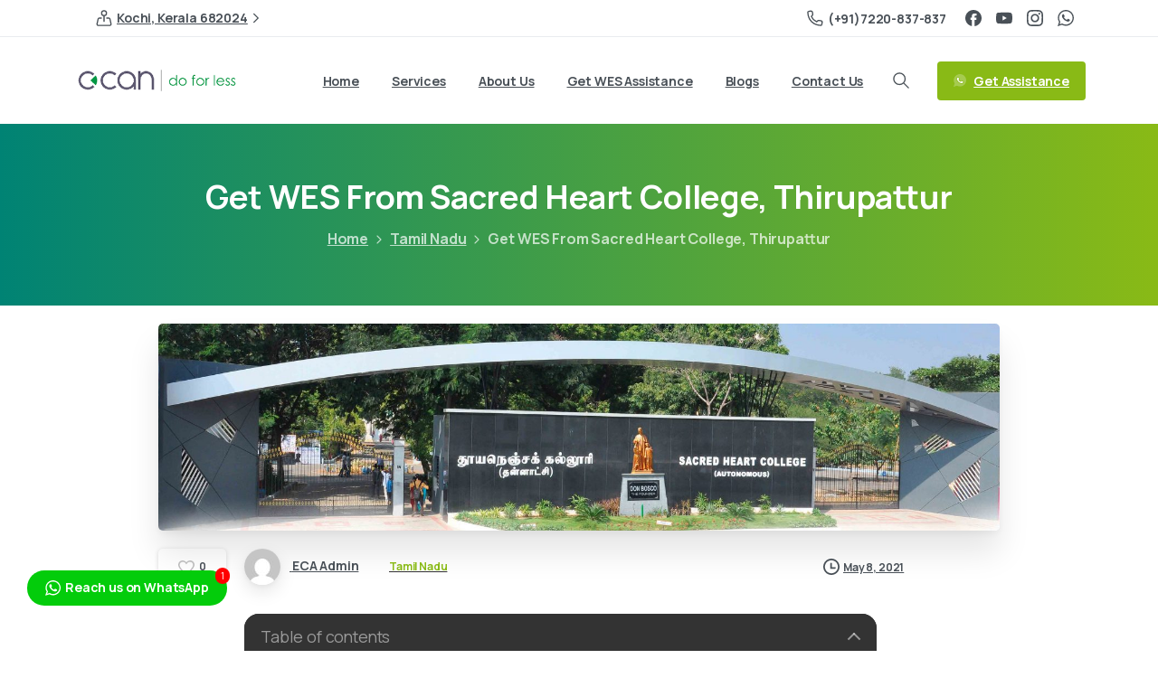

--- FILE ---
content_type: text/html; charset=UTF-8
request_url: https://www.ecacanada.com/get-wes-from-sacred-heart-college-thirupattur/
body_size: 36409
content:
<!doctype html>
<html lang="en-US" prefix="og: https://ogp.me/ns#">
<head>
	<meta charset="UTF-8">
	<meta name="viewport" content="width=device-width, initial-scale=1">
	<script>!function(e,c){e[c]=e[c]+(e[c]&&" ")+"quform-js"}(document.documentElement,"className");</script>        <style>
        html {
            --pix-pagetransition-bg: #ffffff;
        }
        </style>
        
<!-- Search Engine Optimization by Rank Math - https://rankmath.com/ -->
<title>Get WES From Sacred Heart College, Thirupattur &mdash; ECA Canada</title>
<meta name="description" content="WES from Sacred Heart College, Thirupattur is an important procedure if you are planning to immigrate. The objectives of the University are to formulate and"/>
<meta name="robots" content="follow, index, max-snippet:-1, max-video-preview:-1, max-image-preview:large"/>
<link rel="canonical" href="https://www.ecacanada.com/get-wes-from-sacred-heart-college-thirupattur/" />
<meta property="og:locale" content="en_US" />
<meta property="og:type" content="article" />
<meta property="og:title" content="Get WES From Sacred Heart College, Thirupattur &mdash; ECA Canada" />
<meta property="og:description" content="WES from Sacred Heart College, Thirupattur is an important procedure if you are planning to immigrate. The objectives of the University are to formulate and" />
<meta property="og:url" content="https://www.ecacanada.com/get-wes-from-sacred-heart-college-thirupattur/" />
<meta property="og:site_name" content="ECA Canada" />
<meta property="article:section" content="Tamil Nadu" />
<meta property="og:updated_time" content="2021-05-08T12:40:08+05:30" />
<meta property="article:published_time" content="2021-05-08T12:39:03+05:30" />
<meta property="article:modified_time" content="2021-05-08T12:40:08+05:30" />
<meta name="twitter:card" content="summary_large_image" />
<meta name="twitter:title" content="Get WES From Sacred Heart College, Thirupattur &mdash; ECA Canada" />
<meta name="twitter:description" content="WES from Sacred Heart College, Thirupattur is an important procedure if you are planning to immigrate. The objectives of the University are to formulate and" />
<meta name="twitter:site" content="@admin" />
<meta name="twitter:creator" content="@admin" />
<meta name="twitter:label1" content="Written by" />
<meta name="twitter:data1" content="ECA Admin" />
<meta name="twitter:label2" content="Time to read" />
<meta name="twitter:data2" content="7 minutes" />
<script type="application/ld+json" class="rank-math-schema">{"@context":"https://schema.org","@graph":[{"@type":["Person","Organization"],"@id":"https://www.ecacanada.com/#person","name":"ECA Canada","sameAs":["https://twitter.com/admin"]},{"@type":"WebSite","@id":"https://www.ecacanada.com/#website","url":"https://www.ecacanada.com","name":"ECA Canada","publisher":{"@id":"https://www.ecacanada.com/#person"},"inLanguage":"en-US"},{"@type":"ImageObject","@id":"https://www.ecacanada.com/wp-content/uploads/2021/05/WES-from-Sacred-Heart-College-Thirupattur-autonomous-scaled.jpg","url":"https://www.ecacanada.com/wp-content/uploads/2021/05/WES-from-Sacred-Heart-College-Thirupattur-autonomous-scaled.jpg","width":"2560","height":"632","caption":"WES from Sacred Heart College, Thirupattur","inLanguage":"en-US"},{"@type":"WebPage","@id":"https://www.ecacanada.com/get-wes-from-sacred-heart-college-thirupattur/#webpage","url":"https://www.ecacanada.com/get-wes-from-sacred-heart-college-thirupattur/","name":"Get WES From Sacred Heart College, Thirupattur &mdash; ECA Canada","datePublished":"2021-05-08T12:39:03+05:30","dateModified":"2021-05-08T12:40:08+05:30","isPartOf":{"@id":"https://www.ecacanada.com/#website"},"primaryImageOfPage":{"@id":"https://www.ecacanada.com/wp-content/uploads/2021/05/WES-from-Sacred-Heart-College-Thirupattur-autonomous-scaled.jpg"},"inLanguage":"en-US"},{"@type":"Person","@id":"https://www.ecacanada.com/author/zameen/","name":"ECA Admin","url":"https://www.ecacanada.com/author/zameen/","image":{"@type":"ImageObject","@id":"https://secure.gravatar.com/avatar/96ec59acf31e42d8558f712d4a78a07f356388c027ccfaf4e5ec193b53779adc?s=96&amp;d=mm&amp;r=g","url":"https://secure.gravatar.com/avatar/96ec59acf31e42d8558f712d4a78a07f356388c027ccfaf4e5ec193b53779adc?s=96&amp;d=mm&amp;r=g","caption":"ECA Admin","inLanguage":"en-US"}},{"@type":"BlogPosting","headline":"Get WES From Sacred Heart College, Thirupattur &mdash; ECA Canada","keywords":"WES from Sacred Heart College","datePublished":"2021-05-08T12:39:03+05:30","dateModified":"2021-05-08T12:40:08+05:30","articleSection":"Tamil Nadu","author":{"@id":"https://www.ecacanada.com/author/zameen/","name":"ECA Admin"},"publisher":{"@id":"https://www.ecacanada.com/#person"},"description":"WES from Sacred Heart College, Thirupattur is an important procedure if you are planning to immigrate. The objectives of the University are to formulate and","name":"Get WES From Sacred Heart College, Thirupattur &mdash; ECA Canada","@id":"https://www.ecacanada.com/get-wes-from-sacred-heart-college-thirupattur/#richSnippet","isPartOf":{"@id":"https://www.ecacanada.com/get-wes-from-sacred-heart-college-thirupattur/#webpage"},"image":{"@id":"https://www.ecacanada.com/wp-content/uploads/2021/05/WES-from-Sacred-Heart-College-Thirupattur-autonomous-scaled.jpg"},"inLanguage":"en-US","mainEntityOfPage":{"@id":"https://www.ecacanada.com/get-wes-from-sacred-heart-college-thirupattur/#webpage"}}]}</script>
<!-- /Rank Math WordPress SEO plugin -->

<link rel='dns-prefetch' href='//use.fontawesome.com' />
<link rel="alternate" type="application/rss+xml" title="ECA Canada &raquo; Feed" href="https://www.ecacanada.com/feed/" />
<link rel="alternate" type="application/rss+xml" title="ECA Canada &raquo; Comments Feed" href="https://www.ecacanada.com/comments/feed/" />
<link rel="alternate" title="oEmbed (JSON)" type="application/json+oembed" href="https://www.ecacanada.com/wp-json/oembed/1.0/embed?url=https%3A%2F%2Fwww.ecacanada.com%2Fget-wes-from-sacred-heart-college-thirupattur%2F" />
<link rel="alternate" title="oEmbed (XML)" type="text/xml+oembed" href="https://www.ecacanada.com/wp-json/oembed/1.0/embed?url=https%3A%2F%2Fwww.ecacanada.com%2Fget-wes-from-sacred-heart-college-thirupattur%2F&#038;format=xml" />
<style id='wp-img-auto-sizes-contain-inline-css' type='text/css'>
img:is([sizes=auto i],[sizes^="auto," i]){contain-intrinsic-size:3000px 1500px}
/*# sourceURL=wp-img-auto-sizes-contain-inline-css */
</style>
<style id='wp-emoji-styles-inline-css' type='text/css'>

	img.wp-smiley, img.emoji {
		display: inline !important;
		border: none !important;
		box-shadow: none !important;
		height: 1em !important;
		width: 1em !important;
		margin: 0 0.07em !important;
		vertical-align: -0.1em !important;
		background: none !important;
		padding: 0 !important;
	}
/*# sourceURL=wp-emoji-styles-inline-css */
</style>
<link rel='stylesheet' id='wp-block-library-css' href='https://www.ecacanada.com/wp-includes/css/dist/block-library/style.min.css?ver=6.9' type='text/css' media='all' />
<style id='global-styles-inline-css' type='text/css'>
:root{--wp--preset--aspect-ratio--square: 1;--wp--preset--aspect-ratio--4-3: 4/3;--wp--preset--aspect-ratio--3-4: 3/4;--wp--preset--aspect-ratio--3-2: 3/2;--wp--preset--aspect-ratio--2-3: 2/3;--wp--preset--aspect-ratio--16-9: 16/9;--wp--preset--aspect-ratio--9-16: 9/16;--wp--preset--color--black: #000000;--wp--preset--color--cyan-bluish-gray: #abb8c3;--wp--preset--color--white: #ffffff;--wp--preset--color--pale-pink: #f78da7;--wp--preset--color--vivid-red: #cf2e2e;--wp--preset--color--luminous-vivid-orange: #ff6900;--wp--preset--color--luminous-vivid-amber: #fcb900;--wp--preset--color--light-green-cyan: #7bdcb5;--wp--preset--color--vivid-green-cyan: #00d084;--wp--preset--color--pale-cyan-blue: #8ed1fc;--wp--preset--color--vivid-cyan-blue: #0693e3;--wp--preset--color--vivid-purple: #9b51e0;--wp--preset--gradient--vivid-cyan-blue-to-vivid-purple: linear-gradient(135deg,rgb(6,147,227) 0%,rgb(155,81,224) 100%);--wp--preset--gradient--light-green-cyan-to-vivid-green-cyan: linear-gradient(135deg,rgb(122,220,180) 0%,rgb(0,208,130) 100%);--wp--preset--gradient--luminous-vivid-amber-to-luminous-vivid-orange: linear-gradient(135deg,rgb(252,185,0) 0%,rgb(255,105,0) 100%);--wp--preset--gradient--luminous-vivid-orange-to-vivid-red: linear-gradient(135deg,rgb(255,105,0) 0%,rgb(207,46,46) 100%);--wp--preset--gradient--very-light-gray-to-cyan-bluish-gray: linear-gradient(135deg,rgb(238,238,238) 0%,rgb(169,184,195) 100%);--wp--preset--gradient--cool-to-warm-spectrum: linear-gradient(135deg,rgb(74,234,220) 0%,rgb(151,120,209) 20%,rgb(207,42,186) 40%,rgb(238,44,130) 60%,rgb(251,105,98) 80%,rgb(254,248,76) 100%);--wp--preset--gradient--blush-light-purple: linear-gradient(135deg,rgb(255,206,236) 0%,rgb(152,150,240) 100%);--wp--preset--gradient--blush-bordeaux: linear-gradient(135deg,rgb(254,205,165) 0%,rgb(254,45,45) 50%,rgb(107,0,62) 100%);--wp--preset--gradient--luminous-dusk: linear-gradient(135deg,rgb(255,203,112) 0%,rgb(199,81,192) 50%,rgb(65,88,208) 100%);--wp--preset--gradient--pale-ocean: linear-gradient(135deg,rgb(255,245,203) 0%,rgb(182,227,212) 50%,rgb(51,167,181) 100%);--wp--preset--gradient--electric-grass: linear-gradient(135deg,rgb(202,248,128) 0%,rgb(113,206,126) 100%);--wp--preset--gradient--midnight: linear-gradient(135deg,rgb(2,3,129) 0%,rgb(40,116,252) 100%);--wp--preset--font-size--small: 13px;--wp--preset--font-size--medium: 20px;--wp--preset--font-size--large: 36px;--wp--preset--font-size--x-large: 42px;--wp--preset--spacing--20: 0.44rem;--wp--preset--spacing--30: 0.67rem;--wp--preset--spacing--40: 1rem;--wp--preset--spacing--50: 1.5rem;--wp--preset--spacing--60: 2.25rem;--wp--preset--spacing--70: 3.38rem;--wp--preset--spacing--80: 5.06rem;--wp--preset--shadow--natural: 6px 6px 9px rgba(0, 0, 0, 0.2);--wp--preset--shadow--deep: 12px 12px 50px rgba(0, 0, 0, 0.4);--wp--preset--shadow--sharp: 6px 6px 0px rgba(0, 0, 0, 0.2);--wp--preset--shadow--outlined: 6px 6px 0px -3px rgb(255, 255, 255), 6px 6px rgb(0, 0, 0);--wp--preset--shadow--crisp: 6px 6px 0px rgb(0, 0, 0);}:where(body) { margin: 0; }.wp-site-blocks > .alignleft { float: left; margin-right: 2em; }.wp-site-blocks > .alignright { float: right; margin-left: 2em; }.wp-site-blocks > .aligncenter { justify-content: center; margin-left: auto; margin-right: auto; }:where(.is-layout-flex){gap: 0.5em;}:where(.is-layout-grid){gap: 0.5em;}.is-layout-flow > .alignleft{float: left;margin-inline-start: 0;margin-inline-end: 2em;}.is-layout-flow > .alignright{float: right;margin-inline-start: 2em;margin-inline-end: 0;}.is-layout-flow > .aligncenter{margin-left: auto !important;margin-right: auto !important;}.is-layout-constrained > .alignleft{float: left;margin-inline-start: 0;margin-inline-end: 2em;}.is-layout-constrained > .alignright{float: right;margin-inline-start: 2em;margin-inline-end: 0;}.is-layout-constrained > .aligncenter{margin-left: auto !important;margin-right: auto !important;}.is-layout-constrained > :where(:not(.alignleft):not(.alignright):not(.alignfull)){margin-left: auto !important;margin-right: auto !important;}body .is-layout-flex{display: flex;}.is-layout-flex{flex-wrap: wrap;align-items: center;}.is-layout-flex > :is(*, div){margin: 0;}body .is-layout-grid{display: grid;}.is-layout-grid > :is(*, div){margin: 0;}body{padding-top: 0px;padding-right: 0px;padding-bottom: 0px;padding-left: 0px;}a:where(:not(.wp-element-button)){text-decoration: underline;}:root :where(.wp-element-button, .wp-block-button__link){background-color: #32373c;border-width: 0;color: #fff;font-family: inherit;font-size: inherit;font-style: inherit;font-weight: inherit;letter-spacing: inherit;line-height: inherit;padding-top: calc(0.667em + 2px);padding-right: calc(1.333em + 2px);padding-bottom: calc(0.667em + 2px);padding-left: calc(1.333em + 2px);text-decoration: none;text-transform: inherit;}.has-black-color{color: var(--wp--preset--color--black) !important;}.has-cyan-bluish-gray-color{color: var(--wp--preset--color--cyan-bluish-gray) !important;}.has-white-color{color: var(--wp--preset--color--white) !important;}.has-pale-pink-color{color: var(--wp--preset--color--pale-pink) !important;}.has-vivid-red-color{color: var(--wp--preset--color--vivid-red) !important;}.has-luminous-vivid-orange-color{color: var(--wp--preset--color--luminous-vivid-orange) !important;}.has-luminous-vivid-amber-color{color: var(--wp--preset--color--luminous-vivid-amber) !important;}.has-light-green-cyan-color{color: var(--wp--preset--color--light-green-cyan) !important;}.has-vivid-green-cyan-color{color: var(--wp--preset--color--vivid-green-cyan) !important;}.has-pale-cyan-blue-color{color: var(--wp--preset--color--pale-cyan-blue) !important;}.has-vivid-cyan-blue-color{color: var(--wp--preset--color--vivid-cyan-blue) !important;}.has-vivid-purple-color{color: var(--wp--preset--color--vivid-purple) !important;}.has-black-background-color{background-color: var(--wp--preset--color--black) !important;}.has-cyan-bluish-gray-background-color{background-color: var(--wp--preset--color--cyan-bluish-gray) !important;}.has-white-background-color{background-color: var(--wp--preset--color--white) !important;}.has-pale-pink-background-color{background-color: var(--wp--preset--color--pale-pink) !important;}.has-vivid-red-background-color{background-color: var(--wp--preset--color--vivid-red) !important;}.has-luminous-vivid-orange-background-color{background-color: var(--wp--preset--color--luminous-vivid-orange) !important;}.has-luminous-vivid-amber-background-color{background-color: var(--wp--preset--color--luminous-vivid-amber) !important;}.has-light-green-cyan-background-color{background-color: var(--wp--preset--color--light-green-cyan) !important;}.has-vivid-green-cyan-background-color{background-color: var(--wp--preset--color--vivid-green-cyan) !important;}.has-pale-cyan-blue-background-color{background-color: var(--wp--preset--color--pale-cyan-blue) !important;}.has-vivid-cyan-blue-background-color{background-color: var(--wp--preset--color--vivid-cyan-blue) !important;}.has-vivid-purple-background-color{background-color: var(--wp--preset--color--vivid-purple) !important;}.has-black-border-color{border-color: var(--wp--preset--color--black) !important;}.has-cyan-bluish-gray-border-color{border-color: var(--wp--preset--color--cyan-bluish-gray) !important;}.has-white-border-color{border-color: var(--wp--preset--color--white) !important;}.has-pale-pink-border-color{border-color: var(--wp--preset--color--pale-pink) !important;}.has-vivid-red-border-color{border-color: var(--wp--preset--color--vivid-red) !important;}.has-luminous-vivid-orange-border-color{border-color: var(--wp--preset--color--luminous-vivid-orange) !important;}.has-luminous-vivid-amber-border-color{border-color: var(--wp--preset--color--luminous-vivid-amber) !important;}.has-light-green-cyan-border-color{border-color: var(--wp--preset--color--light-green-cyan) !important;}.has-vivid-green-cyan-border-color{border-color: var(--wp--preset--color--vivid-green-cyan) !important;}.has-pale-cyan-blue-border-color{border-color: var(--wp--preset--color--pale-cyan-blue) !important;}.has-vivid-cyan-blue-border-color{border-color: var(--wp--preset--color--vivid-cyan-blue) !important;}.has-vivid-purple-border-color{border-color: var(--wp--preset--color--vivid-purple) !important;}.has-vivid-cyan-blue-to-vivid-purple-gradient-background{background: var(--wp--preset--gradient--vivid-cyan-blue-to-vivid-purple) !important;}.has-light-green-cyan-to-vivid-green-cyan-gradient-background{background: var(--wp--preset--gradient--light-green-cyan-to-vivid-green-cyan) !important;}.has-luminous-vivid-amber-to-luminous-vivid-orange-gradient-background{background: var(--wp--preset--gradient--luminous-vivid-amber-to-luminous-vivid-orange) !important;}.has-luminous-vivid-orange-to-vivid-red-gradient-background{background: var(--wp--preset--gradient--luminous-vivid-orange-to-vivid-red) !important;}.has-very-light-gray-to-cyan-bluish-gray-gradient-background{background: var(--wp--preset--gradient--very-light-gray-to-cyan-bluish-gray) !important;}.has-cool-to-warm-spectrum-gradient-background{background: var(--wp--preset--gradient--cool-to-warm-spectrum) !important;}.has-blush-light-purple-gradient-background{background: var(--wp--preset--gradient--blush-light-purple) !important;}.has-blush-bordeaux-gradient-background{background: var(--wp--preset--gradient--blush-bordeaux) !important;}.has-luminous-dusk-gradient-background{background: var(--wp--preset--gradient--luminous-dusk) !important;}.has-pale-ocean-gradient-background{background: var(--wp--preset--gradient--pale-ocean) !important;}.has-electric-grass-gradient-background{background: var(--wp--preset--gradient--electric-grass) !important;}.has-midnight-gradient-background{background: var(--wp--preset--gradient--midnight) !important;}.has-small-font-size{font-size: var(--wp--preset--font-size--small) !important;}.has-medium-font-size{font-size: var(--wp--preset--font-size--medium) !important;}.has-large-font-size{font-size: var(--wp--preset--font-size--large) !important;}.has-x-large-font-size{font-size: var(--wp--preset--font-size--x-large) !important;}
/*# sourceURL=global-styles-inline-css */
</style>

<style id='font-awesome-svg-styles-default-inline-css' type='text/css'>
.svg-inline--fa {
  display: inline-block;
  height: 1em;
  overflow: visible;
  vertical-align: -.125em;
}
/*# sourceURL=font-awesome-svg-styles-default-inline-css */
</style>
<link rel='stylesheet' id='font-awesome-svg-styles-css' href='https://www.ecacanada.com/wp-content/uploads/font-awesome/v5.15.3/css/svg-with-js.css' type='text/css' media='all' />
<style id='font-awesome-svg-styles-inline-css' type='text/css'>
   .wp-block-font-awesome-icon svg::before,
   .wp-rich-text-font-awesome-icon svg::before {content: unset;}
/*# sourceURL=font-awesome-svg-styles-inline-css */
</style>
<link rel='stylesheet' id='wpjoli-joli-tocv2-styles-css' href='https://www.ecacanada.com/wp-content/plugins/joli-table-of-contents/assets/public/css/wpjoli-joli-table-of-contents.min.css?ver=2.8.0' type='text/css' media='all' />
<link rel='stylesheet' id='wpjoli-joli-tocv2-theme-original-dark-css' href='https://www.ecacanada.com/wp-content/plugins/joli-table-of-contents/assets/public/css/themes/original-dark.min.css?ver=2.8.0' type='text/css' media='all' />
<link rel='stylesheet' id='twwr-chat-agents-css' href='https://www.ecacanada.com/wp-content/plugins/tw-whatsapp-chat-rotator/css/style.css?ver=6.9' type='text/css' media='all' />
<link rel='stylesheet' id='twwr-chat-redirect-css' href='https://www.ecacanada.com/wp-content/plugins/tw-whatsapp-chat-rotator/css/wa-redirect.css?ver=6.9' type='text/css' media='all' />
<link rel='stylesheet' id='quform-css' href='https://www.ecacanada.com/wp-content/plugins/quform/cache/quform.css?ver=1752747053' type='text/css' media='all' />
<link rel='stylesheet' id='pixfort-bootstrap-css' href='https://www.ecacanada.com/wp-content/themes/essentials/inc/css/bootstrap.min.css?ver=3.2.20' type='text/css' media='all' />
<style id='pix-intro-handle-inline-css' type='text/css'>

        body:not(.render) .pix-overlay-item {
            opacity: 0 !important;
        }
        body:not(.pix-loaded) .pix-wpml-header-btn {
            opacity: 0;
        }
            html:not(.render) {
                background: var(--pix-pagetransition-bg)  !important;
            }
            .pix-page-loading-bg:after {
                content: " ";
                position: fixed;
                top: 0;
                left: 0;
                width: 100vw;
                height: 100vh;
                display: block;
                background: var(--pix-pagetransition-bg) !important;
                pointer-events: none;
                transform-style: flat;
                transform: scaleX(1);
                transition: transform .3s cubic-bezier(.27,.76,.38,.87);
                transform-origin: right center;
                z-index: 99999999999999999999;
            }
            body.render .pix-page-loading-bg:after {
                transform: scaleX(0);
                transform-origin: left center;
            }
/*# sourceURL=pix-intro-handle-inline-css */
</style>
<link rel='stylesheet' id='font-awesome-official-css' href='https://use.fontawesome.com/releases/v5.15.3/css/all.css' type='text/css' media='all' integrity="sha384-SZXxX4whJ79/gErwcOYf+zWLeJdY/qpuqC4cAa9rOGUstPomtqpuNWT9wdPEn2fk" crossorigin="anonymous" />
<link rel='stylesheet' id='js_composer_front-css' href='https://www.ecacanada.com/wp-content/plugins/js_composer/assets/css/js_composer.min.css?ver=8.5' type='text/css' media='all' />
<link rel='stylesheet' id='elementor-frontend-css' href='https://www.ecacanada.com/wp-content/plugins/elementor/assets/css/frontend.min.css?ver=3.30.2' type='text/css' media='all' />
<link rel='stylesheet' id='elementor-post-7451-css' href='https://www.ecacanada.com/wp-content/uploads/elementor/css/post-7451.css?ver=1764751640' type='text/css' media='all' />
<link rel='stylesheet' id='widget-heading-css' href='https://www.ecacanada.com/wp-content/plugins/elementor/assets/css/widget-heading.min.css?ver=3.30.2' type='text/css' media='all' />
<link rel='stylesheet' id='popup-maker-site-css' href='//www.ecacanada.com/wp-content/uploads/pum/pum-site-styles.css?generated=1752747054&#038;ver=1.20.5' type='text/css' media='all' />
<link rel='stylesheet' id='pixfort-core-style-css' href='https://www.ecacanada.com/wp-content/uploads/wp-scss-cache/pixfort-core-style.css?ver=58629807' type='text/css' media='all' />
<link rel='stylesheet' id='pixfort-main-styles-css' href='https://www.ecacanada.com/wp-content/plugins/pixfort-core/includes/assets/css/common/main.min.css?ver=3.2.21' type='text/css' media='all' />
<link rel='stylesheet' id='pixfort-header-styles-css' href='https://www.ecacanada.com/wp-content/plugins/pixfort-core/includes/assets/css/header.min.css?ver=3.2.21' type='text/css' media='all' />
<style id='pixfort-custom-header-style-inline-css' type='text/css'>
.pixfort-area-content[data-area=topbar] { --pix-header-bg-color: var(--pix-white); --pix-header-text-color: var(--pix-body-default); --pix-header-area-line-color: var(--pix-gray-2); }.pixfort-area-content[data-area=header] { --pix-header-bg-color: var(--pix-white); --pix-display-header-scroll-blur: none; --pix-opacity-header-scroll-blur: 0; --pix-header-scroll-bg-color: var(--pix-white); --pix-header-text-color: var(--pix-body-default); --pix-scroll-header-shadow: var(--pix-shadow-lg); }.pixfort-area-content[data-area=stack] { --pix-header-bg-color: var(--pix-white); --pix-header-text-color: var(--pix-gradient-primary); --pix-header-area-line-color: var(--pix-gray-2); }.pixfort-area-content[data-area=m_topbar] { --pix-header-bg-color: var(--pix-white); --pix-header-text-color: var(--pix-body-default); --pix-header-area-line-color: var(--pix-gray-2); }.pixfort-area-content[data-area=m_header] { --pix-header-bg-color: var(--pix-white); --pix-header-text-color: var(--pix-body-default); --pix-scroll-header-shadow: var(--pix-shadow-lg); }.pixfort-area-content[data-area=m_stack] { --pix-header-bg-color: var(--pix-white); --pix-header-text-color: var(--pix-body-default); --pix-header-area-line-color: var(--pix-gray-2); }.pix-header .container, .pixfort-header-area .container { --pix-header-container-width: var(--pix-container-width, 1140px); }
/*# sourceURL=pixfort-custom-header-style-inline-css */
</style>
<link rel='stylesheet' id='font-awesome-official-v4shim-css' href='https://use.fontawesome.com/releases/v5.15.3/css/v4-shims.css' type='text/css' media='all' integrity="sha384-C2B+KlPW+WkR0Ld9loR1x3cXp7asA0iGVodhCoJ4hwrWm/d9qKS59BGisq+2Y0/D" crossorigin="anonymous" />
<style id='font-awesome-official-v4shim-inline-css' type='text/css'>
@font-face {
font-family: "FontAwesome";
font-display: block;
src: url("https://use.fontawesome.com/releases/v5.15.3/webfonts/fa-brands-400.eot"),
		url("https://use.fontawesome.com/releases/v5.15.3/webfonts/fa-brands-400.eot?#iefix") format("embedded-opentype"),
		url("https://use.fontawesome.com/releases/v5.15.3/webfonts/fa-brands-400.woff2") format("woff2"),
		url("https://use.fontawesome.com/releases/v5.15.3/webfonts/fa-brands-400.woff") format("woff"),
		url("https://use.fontawesome.com/releases/v5.15.3/webfonts/fa-brands-400.ttf") format("truetype"),
		url("https://use.fontawesome.com/releases/v5.15.3/webfonts/fa-brands-400.svg#fontawesome") format("svg");
}

@font-face {
font-family: "FontAwesome";
font-display: block;
src: url("https://use.fontawesome.com/releases/v5.15.3/webfonts/fa-solid-900.eot"),
		url("https://use.fontawesome.com/releases/v5.15.3/webfonts/fa-solid-900.eot?#iefix") format("embedded-opentype"),
		url("https://use.fontawesome.com/releases/v5.15.3/webfonts/fa-solid-900.woff2") format("woff2"),
		url("https://use.fontawesome.com/releases/v5.15.3/webfonts/fa-solid-900.woff") format("woff"),
		url("https://use.fontawesome.com/releases/v5.15.3/webfonts/fa-solid-900.ttf") format("truetype"),
		url("https://use.fontawesome.com/releases/v5.15.3/webfonts/fa-solid-900.svg#fontawesome") format("svg");
}

@font-face {
font-family: "FontAwesome";
font-display: block;
src: url("https://use.fontawesome.com/releases/v5.15.3/webfonts/fa-regular-400.eot"),
		url("https://use.fontawesome.com/releases/v5.15.3/webfonts/fa-regular-400.eot?#iefix") format("embedded-opentype"),
		url("https://use.fontawesome.com/releases/v5.15.3/webfonts/fa-regular-400.woff2") format("woff2"),
		url("https://use.fontawesome.com/releases/v5.15.3/webfonts/fa-regular-400.woff") format("woff"),
		url("https://use.fontawesome.com/releases/v5.15.3/webfonts/fa-regular-400.ttf") format("truetype"),
		url("https://use.fontawesome.com/releases/v5.15.3/webfonts/fa-regular-400.svg#fontawesome") format("svg");
unicode-range: U+F004-F005,U+F007,U+F017,U+F022,U+F024,U+F02E,U+F03E,U+F044,U+F057-F059,U+F06E,U+F070,U+F075,U+F07B-F07C,U+F080,U+F086,U+F089,U+F094,U+F09D,U+F0A0,U+F0A4-F0A7,U+F0C5,U+F0C7-F0C8,U+F0E0,U+F0EB,U+F0F3,U+F0F8,U+F0FE,U+F111,U+F118-F11A,U+F11C,U+F133,U+F144,U+F146,U+F14A,U+F14D-F14E,U+F150-F152,U+F15B-F15C,U+F164-F165,U+F185-F186,U+F191-F192,U+F1AD,U+F1C1-F1C9,U+F1CD,U+F1D8,U+F1E3,U+F1EA,U+F1F6,U+F1F9,U+F20A,U+F247-F249,U+F24D,U+F254-F25B,U+F25D,U+F267,U+F271-F274,U+F279,U+F28B,U+F28D,U+F2B5-F2B6,U+F2B9,U+F2BB,U+F2BD,U+F2C1-F2C2,U+F2D0,U+F2D2,U+F2DC,U+F2ED,U+F328,U+F358-F35B,U+F3A5,U+F3D1,U+F410,U+F4AD;
}
/*# sourceURL=font-awesome-official-v4shim-inline-css */
</style>
<link rel='stylesheet' id='elementor-gf-local-roboto-css' href='https://www.ecacanada.com/wp-content/uploads/elementor/google-fonts/css/roboto.css?ver=1744024121' type='text/css' media='all' />
<script type="text/javascript" src="https://www.ecacanada.com/wp-includes/js/jquery/jquery.min.js?ver=3.7.1" id="jquery-core-js"></script>
<script></script><link rel="https://api.w.org/" href="https://www.ecacanada.com/wp-json/" /><link rel="alternate" title="JSON" type="application/json" href="https://www.ecacanada.com/wp-json/wp/v2/posts/1450" /><link rel='shortlink' href='https://www.ecacanada.com/?p=1450' />
<style type='text/css'> .ae_data .elementor-editor-element-setting {
            display:none !important;
            }
            </style><script type="text/javascript">if(!window._buttonizer) { window._buttonizer = {}; };var _buttonizer_page_data = {"language":"en"};window._buttonizer.data = { ..._buttonizer_page_data, ...window._buttonizer.data };</script><!-- Meta Pixel Code -->
<script>
!function(f,b,e,v,n,t,s)
{if(f.fbq)return;n=f.fbq=function(){n.callMethod?
n.callMethod.apply(n,arguments):n.queue.push(arguments)};
if(!f._fbq)f._fbq=n;n.push=n;n.loaded=!0;n.version='2.0';
n.queue=[];t=b.createElement(e);t.async=!0;
t.src=v;s=b.getElementsByTagName(e)[0];
s.parentNode.insertBefore(t,s)}(window, document,'script',
'https://connect.facebook.net/en_US/fbevents.js');
fbq('init', '5160189534064761');
fbq('track', 'PageView');
</script>
<noscript><img height="1" width="1" style="display:none"
src="https://www.facebook.com/tr?id=5160189534064761&ev=PageView&noscript=1"
/></noscript>
<!-- End Meta Pixel Code -->
<meta name="facebook-domain-verification" content="9wvlhgvhzqwl9xhvmu36lv9i272c19" /><meta name="generator" content="Elementor 3.30.2; features: e_font_icon_svg, additional_custom_breakpoints, e_element_cache; settings: css_print_method-external, google_font-enabled, font_display-swap">
			<style>
				.e-con.e-parent:nth-of-type(n+4):not(.e-lazyloaded):not(.e-no-lazyload),
				.e-con.e-parent:nth-of-type(n+4):not(.e-lazyloaded):not(.e-no-lazyload) * {
					background-image: none !important;
				}
				@media screen and (max-height: 1024px) {
					.e-con.e-parent:nth-of-type(n+3):not(.e-lazyloaded):not(.e-no-lazyload),
					.e-con.e-parent:nth-of-type(n+3):not(.e-lazyloaded):not(.e-no-lazyload) * {
						background-image: none !important;
					}
				}
				@media screen and (max-height: 640px) {
					.e-con.e-parent:nth-of-type(n+2):not(.e-lazyloaded):not(.e-no-lazyload),
					.e-con.e-parent:nth-of-type(n+2):not(.e-lazyloaded):not(.e-no-lazyload) * {
						background-image: none !important;
					}
				}
			</style>
			<meta name="generator" content="Powered by WPBakery Page Builder - drag and drop page builder for WordPress."/>
<!--Start of Tawk.to Script-->
<script type="text/javascript">
var Tawk_API=Tawk_API||{}, Tawk_LoadStart=new Date();
(function(){
var s1=document.createElement("script"),s0=document.getElementsByTagName("script")[0];
s1.async=true;
s1.src='https://embed.tawk.to/68748166dd03a9190abd18c0/1j03hiuqo';
s1.charset='UTF-8';
s1.setAttribute('crossorigin','*');
s0.parentNode.insertBefore(s1,s0);
})();
</script>
<!--End of Tawk.to Script--><link rel="icon" href="https://www.ecacanada.com/wp-content/uploads/2025/07/icon-60x60.png" sizes="32x32" />
<link rel="icon" href="https://www.ecacanada.com/wp-content/uploads/2025/07/icon.png" sizes="192x192" />
<link rel="apple-touch-icon" href="https://www.ecacanada.com/wp-content/uploads/2025/07/icon.png" />
<meta name="msapplication-TileImage" content="https://www.ecacanada.com/wp-content/uploads/2025/07/icon.png" />
        <style>
            .twwr-container.twwr-std a{
                background-color: #03cc0b            }

            .twwr-wa-button{
                background: #03cc0b            }

            .twwr-wa-button span.agent-detail-fig{
                color: #fff            }

            .twwr-wa-button span.agent-name{
                color: #fff            }

            .twwr-wa-button.Online span.agent-label span.status{
                color: #ffef9f            }

            .twwr-wa-button.Online span.agent-label span.status:before {
                background-color: #ffef9f            }
            

            .twwr-container.twwr-floating ul.twwr-whatsapp-content li.available a.twwr-whatsapp-button{
                background-color: #ffffff  !important;
                color : #000000            }
            
            .twwr-container.twwr-floating ul.twwr-whatsapp-content li a.twwr-whatsapp-button span.twwr-whatsapp-text{
                color: #000000            }
            
            .twwr-container.twwr-floating ul.twwr-whatsapp-content li.available a.twwr-whatsapp-button span.twwr-whatsapp-text span.twwr-whatsapp-label span.status{
                color: #03cc0b            }

            .twwr-container.twwr-floating ul.twwr-whatsapp-content li.unavailable a.twwr-whatsapp-button span.twwr-whatsapp-text span.twwr-whatsapp-label span.status{
                color: #bababa            }

            .twwr-container.twwr-floating ul.twwr-whatsapp-content li.twwr-content-header{
                background: #03cc0b            }

            .twwr-container.twwr-floating ul.twwr-whatsapp-content li.twwr-content-header h5{
                color: #ffffff            }

            .twwr-container span#contact-trigger{
                background: #03cc0b;
                color: #ffffff;
            }
        </style>
        <style type="text/css" data-type="vc_shortcodes-default-css">.vc_do_btn{margin-bottom:22px;}.vc_do_btn{margin-bottom:22px;}</style><style type="text/css" data-type="vc_shortcodes-custom-css">.vc_custom_1620007854624{padding-top: 20px !important;padding-bottom: 50px !important;}.vc_custom_1620200228662{padding-top: 30px !important;padding-bottom: 40px !important;background-color: #1e73be !important;}.vc_custom_1620202639923{padding-top: 50px !important;}.vc_custom_1620202653113{padding-top: 50px !important;}.vc_custom_1620200228662{padding-top: 30px !important;padding-bottom: 40px !important;background-color: #1e73be !important;}</style><noscript><style> .wpb_animate_when_almost_visible { opacity: 1; }</style></noscript><link rel='stylesheet' id='vc_font_awesome_5_shims-css' href='https://www.ecacanada.com/wp-content/plugins/js_composer/assets/lib/vendor/node_modules/@fortawesome/fontawesome-free/css/v4-shims.min.css?ver=8.5' type='text/css' media='all' />
<link rel='stylesheet' id='vc_font_awesome_6-css' href='https://www.ecacanada.com/wp-content/plugins/js_composer/assets/lib/vendor/node_modules/@fortawesome/fontawesome-free/css/all.min.css?ver=8.5' type='text/css' media='all' />
<link rel='stylesheet' id='elementor-post-7733-css' href='https://www.ecacanada.com/wp-content/uploads/elementor/css/post-7733.css?ver=1764751640' type='text/css' media='all' />
<link rel='stylesheet' id='pixfort-likes-css' href='https://www.ecacanada.com/wp-content/plugins/pixfort-likes/styles/pixfort-likes.css?ver=6.9' type='text/css' media='all' />
<link rel='stylesheet' id='pixfort-likes-odometer-css' href='https://www.ecacanada.com/wp-content/plugins/pixfort-likes/styles/odometer-theme-default.css?ver=6.9' type='text/css' media='all' />
<link rel='stylesheet' id='pixfort-base-style-css' href='https://www.ecacanada.com/wp-content/themes/essentials/css/base.min.css?ver=3.2.20' type='text/css' media='all' />
<link rel='stylesheet' id='pix-google-font-primary-css' href='https://fonts.googleapis.com/css?family=Manrope%3A400%2C700&#038;display=swap&#038;ver=3.2.21' type='text/css' media='all' />
<link rel='stylesheet' id='pix-cf7-css' href='https://www.ecacanada.com/wp-content/plugins/pixfort-core/includes/assets/css/elements/cf7.min.css?ver=3.2.21' type='text/css' media='all' />
<link rel='stylesheet' id='elementor-post-7445-css' href='https://www.ecacanada.com/wp-content/uploads/elementor/css/post-7445.css?ver=1764751640' type='text/css' media='all' />
<link rel='stylesheet' id='elementor-gf-local-inter-css' href='https://www.ecacanada.com/wp-content/uploads/elementor/google-fonts/css/inter.css?ver=1752551463' type='text/css' media='all' />
<link rel='stylesheet' id='pix-wpb-style-css' href='https://www.ecacanada.com/wp-content/themes/essentials/dist/styles/wpb-style.min.css?ver=3.2.20' type='text/css' media='all' />
<style id='pixfort-elements-handle-inline-css' type='text/css'>
.header-element-587785 img {height:70px;width:auto;}#navbarNav-721356 { --pix-menu-color: var(--pix-body-default); }.header-element-814537 img {height:60px;width:auto;}#navbarNav-746276 { --pix-menu-color: var(--pix-body-default); }#el-139b403 img {width:auto;max-height:35px;}
/*# sourceURL=pixfort-elements-handle-inline-css */
</style>
</head>
<body class="wp-singular post-template-default single single-post postid-1450 single-format-standard wp-theme-essentials  site-render-default wpb-js-composer js-comp-ver-8.5 vc_responsive elementor-default elementor-kit-7445" style="">
			<div class="pix-page-loading-bg"></div>
		            <div class="pix-loading-circ-path"></div>
        	<div id="page" class="site">
				<div data-area="topbar" class="pixfort-header-area pixfort-area-content  pix-topbar position-relative2 pix-header-desktop pix-topbar-normal" data-width="default" data-scroll-width="">
			<div class="container">
				<div class="pix-row d-flex align-items-center align-items-stretch">
												<div data-col="topbar_1" class="pixfort-header-col col column  flex-1 pix-header-min-height text-left justify-content-start py-md-0 d-flex align-items-center">
										<div class="d-inline-flex pix-px-5 align-self-stretch position-relative mx-2">
			<div class="bg-gray-2 pix-header-divider  pix-sm" data-color="gray-2" data-scroll-color=""></div>
					</div>
				<div class="d-inline-flex align-items-center line-height-1 pix-py-5 pix-hover-item mb-0">
			<a data-anim-type="disabled" class="text-body-default font-weight-bold btn btn-link p-0 line-height-1 pix-header-text text-sm  d-inline-flex align-items-center" href="" target=&quot;_blank&quot; style="">
				<svg class="pixfort-icon pix-header-icon-format pix-mr-5 pix-header-icon-style" width="24" height="24"  data-name="Line/pixfort-icon-map-pin-4" viewBox="2 2 20 20"><path fill="none" stroke="var(--pf-icon-color)" stroke-linecap="round" stroke-linejoin="round" stroke-width="var(--pf-icon-stroke-width)" d="M12,9 C13.6568542,9 15,7.65685425 15,6 C15,4.34314575 13.6568542,3 12,3 C10.3431458,3 9,4.34314575 9,6 C9,7.65685425 10.3431458,9 12,9 Z M12,16 L12,9 M15.2896633,12 L17.7967426,12 C18.4997906,12 19.1085107,12.488298 19.2610232,13.1746043 L20.5943565,19.1746043 C20.7740676,19.9833042 20.2641714,20.7845695 19.4554716,20.9642806 C19.3486343,20.9880222 19.2395194,21 19.1300759,21 L4.86992408,21 C4.04149695,21 3.36992408,20.3284271 3.36992408,19.5 C3.36992408,19.3905565 3.38190185,19.2814417 3.40564349,19.1746043 L4.73897682,13.1746043 C4.89148934,12.488298 5.50020944,12 6.20325741,12 L8.71719742,12"/></svg>					<span>Kochi, Kerala 682024 </span>
											<svg class="pixfort-icon pix-header-icon-format pix-hover-right" width="24" height="24"  data-name="Line/pixfort-icon-arrow-right-2" viewBox="2 2 20 20"><polyline fill="none" stroke="var(--pf-icon-color)" stroke-linecap="round" stroke-linejoin="round" stroke-width="var(--pf-icon-stroke-width)" points="9.5 17 14.5 12 9.5 7"/></svg>			</a>
		</div>
								</div>
												<div data-col="topbar_2" class="pixfort-header-col col column  flex-1 pix-header-min-height text-right justify-content-end py-md-0 d-flex align-items-center">
										<div class="d-inline-flex pix-px-5 align-self-stretch position-relative mx-2">
			<div class="bg-gray-2 pix-header-divider  pix-sm" data-color="gray-2" data-scroll-color=""></div>
					</div>
				<a data-anim-type="disabled" href="tel:(+91)7220-837-837" class="pix-header-phone text-sm d-inline-block2 pix-header-text d-inline-flex align-items-center pix-py-5 text-body-default font-weight-bold mb-0" style="">
			<svg class="pixfort-icon text-18 pix-mr-5 pix-header-icon-style" width="24" height="24"  data-name="Line/pixfort-icon-telephone-1" viewBox="2 2 20 20"><path fill="none" stroke="var(--pf-icon-color)" stroke-linecap="round" stroke-linejoin="round" stroke-width="var(--pf-icon-stroke-width)" d="M18.8832522,15.2149875 L16.6435199,14.9557395 C16.063686,14.888624 15.4834673,15.0781662 15.0550765,15.474642 L13.9101291,16.5342913 L13.9101291,16.5342913 C11.0247673,15.2272362 8.65046344,13.0476406 7.32012905,9.94429134 L8.40498315,8.93981673 C8.87321964,8.50627302 9.10646531,7.87531619 9.03281655,7.24145388 L8.78582632,5.11571837 C8.65834351,4.01853018 7.6655515,3.23242866 6.56836332,3.35991148 C6.52669972,3.36475239 6.48519872,3.37090276 6.44392189,3.37835345 L4.03181843,3.81375119 C3.42678981,3.92293172 2.99622204,4.46337942 3.02497102,5.07750767 C3.02497102,5.07750767 3.02497102,5.07750767 3.02497102,5.07750767 C3.46000713,14.3706349 9.54976692,20.5603505 18.9740596,20.9775141 C18.9740596,20.9775141 18.9740596,20.9775141 18.9740596,20.9775141 C19.5592738,21.0034184 20.0735032,20.5926686 20.177581,20.0162014 L20.6214816,17.5569921 C20.8176915,16.4699892 20.095561,15.4297396 19.0085581,15.2335297 C18.9669957,15.2260274 18.9252062,15.2198436 18.8832522,15.2149875 Z"/></svg> (+91)7220-837-837		</a>
			<span class="mx-1"></span>
			<div class="pix-px-5 d-inline-block2 d-inline-flex align-items-between pix-social text-18 " data-anim-type="disabled">
			<a class="d-inline-flex align-items-center px-2 pix-header-text text-body-default" target="_self"  href="https://facebook.com/ccansolutions" title="Facebook"><svg class="pixfort-icon " width="24" height="24"  data-name="Solid/pixfort-icon-facebook-1" viewBox="2 2 20 20"><path fill="var(--pf-icon-color)" fill-rule="evenodd" d="M12,2 C17.5228403,2 22,6.49603007 22,12.042148 C22,17.1426622 18.2133748,21.3550488 13.3091699,21.999013 L13.299,21.999 L13.2993358,14.2432707 L15.476925,14.2432707 L15.7655715,11.5132627 L13.2993358,11.5132627 L13.3029934,10.1467742 C13.3029934,9.43472725 13.3703545,9.05337521 14.3888162,9.05337521 L15.750301,9.05337521 L15.750301,6.32290806 L13.5722241,6.32290806 C10.9559654,6.32290806 10.0352533,7.64718738 10.0352533,9.87454164 L10.0352533,11.5134769 L8.404355,11.5134769 L8.404355,14.2437298 L10.0352533,14.2437298 L10.0352533,21.8900234 C5.45236562,20.9728053 2,16.9123412 2,12.042148 C2,6.49603007 6.47715974,2 12,2 Z"/></svg></a><a class="d-inline-flex align-items-center px-2 pix-header-text text-body-default" target="_self"  href="https://youtube.com/channel/UCquMuYE6DstBO8k-se_u1kQ" title="YouTube"><svg class="pixfort-icon " width="24" height="24"  data-name="Solid/pixfort-icon-youtube-1" viewBox="2 2 20 20"><path fill="var(--pf-icon-color)" fill-rule="evenodd" d="M12.4315186,18.8905856 L8.3328397,18.8156838 C7.00577805,18.7895832 5.67541376,18.8416844 4.37437293,18.5712779 C2.39518958,18.1672681 2.25497741,16.1863203 2.10826004,14.5246801 C1.90609831,12.1886237 1.98436092,9.81016622 2.36586612,7.49361026 C2.58123842,6.19377885 3.42881648,5.41816012 4.73956508,5.33375808 C9.16430487,5.02745068 13.6184682,5.06375155 18.0334001,5.20665501 C18.4996732,5.21975532 18.9691487,5.29135705 19.4289166,5.37285902 C21.6984322,5.77036862 21.7537764,8.01522286 21.9008941,9.90496851 C22.0476115,11.8142146 21.985662,13.733261 21.7052376,15.6295068 C21.4802576,17.1995447 21.0498133,18.5161765 19.23326,18.6432796 C16.9572392,18.8094836 14.7334602,18.9432869 12.4510343,18.9006858 C12.4511343,18.8905856 12.4380238,18.8905856 12.4315186,18.8905856 Z M10.0218909,14.9156896 C11.7370631,13.9316658 13.419509,12.9640424 15.1248733,11.9866188 C13.4064986,11.002595 11.7272552,10.0349717 10.0218909,9.05754804 L10.0218909,14.9156896 Z"/></svg></a><a class="d-inline-flex align-items-center px-2 pix-header-text text-body-default" target="_self"  href="https://instagram.com/ccan_solution?igshid=YmMyMTA2M2Y=" title="Instagram"><svg class="pixfort-icon " width="24" height="24"  data-name="Solid/pixfort-icon-instagram-1" viewBox="2 2 20 20"><path fill="var(--pf-icon-color)" fill-rule="evenodd" d="M8.66747445,12 C8.66747445,10.1591276 10.1594572,8.66639742 12.0004039,8.66639742 C13.8413506,8.66639742 15.3341411,10.1591276 15.3341411,12 C15.3341411,13.8408724 13.8413506,15.3336026 12.0004039,15.3336026 C10.1594572,15.3336026 8.66747445,13.8408724 8.66747445,12 M6.86530151,12 C6.86530151,14.8360258 9.1642635,17.134895 12.0004039,17.134895 C14.8365443,17.134895 17.1355063,14.8360258 17.1355063,12 C17.1355063,9.16397415 14.8365443,6.86510501 12.0004039,6.86510501 C9.1642635,6.86510501 6.86530151,9.16397415 6.86530151,12 M16.138697,6.66155089 C16.138697,7.32390953 16.6758754,7.86187399 17.3390686,7.86187399 C18.001454,7.86187399 18.5394402,7.32390953 18.5394402,6.66155089 C18.5394402,5.99919225 18.0022618,5.46203554 17.3390686,5.46203554 C16.6758754,5.46203554 16.138697,5.99919225 16.138697,6.66155089 M7.95985298,20.1397415 C6.98485399,20.095315 6.45494568,19.9329564 6.10275051,19.7956381 C5.63584959,19.6138934 5.30304132,19.3974152 4.95246173,19.0476575 C4.60268993,18.6978998 4.38539521,18.365105 4.20445091,17.8982229 C4.06712711,17.546042 3.9047619,17.0161551 3.86033362,16.0411955 C3.81186639,14.9870759 3.80217295,14.6704362 3.80217295,12 C3.80217295,9.32956381 3.81267418,9.01373183 3.86033362,7.95880452 C3.9047619,6.98384491 4.06793489,6.45476575 4.20445091,6.10177706 C4.386203,5.63489499 4.60268993,5.30210016 4.95246173,4.95153473 C5.30223353,4.60177706 5.6350418,4.38449111 6.10275051,4.20355412 C6.45494568,4.06623586 6.98485399,3.90387722 7.95985298,3.85945073 C9.01401511,3.81098546 9.33066764,3.80129241 12.0004039,3.80129241 C14.6709479,3.80129241 14.9867927,3.81179321 16.0417626,3.85945073 C17.0167616,3.90387722 17.5458621,4.06704362 17.8988651,4.20355412 C18.365766,4.38449111 18.6985743,4.60177706 19.0491538,4.95153473 C19.3989256,5.30129241 19.6154126,5.63489499 19.7971647,6.10177706 C19.9344885,6.453958 20.0968537,6.98384491 20.141282,7.95880452 C20.1897492,9.01373183 20.1994426,9.32956381 20.1994426,12 C20.1994426,14.6696284 20.1897492,14.9862682 20.141282,16.0411955 C20.0968537,17.0161551 19.9336807,17.546042 19.7971647,17.8982229 C19.6154126,18.365105 19.3989256,18.6978998 19.0491538,19.0476575 C18.699382,19.3974152 18.365766,19.6138934 17.8988651,19.7956381 C17.5466699,19.9329564 17.0167616,20.095315 16.0417626,20.1397415 C14.9876005,20.1882068 14.6709479,20.1978998 12.0004039,20.1978998 C9.33066764,20.1978998 9.01401511,20.1882068 7.95985298,20.1397415 M7.8774587,2.06058158 C6.81279535,2.10904685 6.08578699,2.27786753 5.45005856,2.52504039 C4.79251989,2.78029079 4.23514682,3.12277868 3.67858153,3.67851373 C3.12282402,4.23424879 2.78032231,4.79159935 2.52506159,5.44991922 C2.27787875,6.08562197 2.10905125,6.81260097 2.06058403,7.87722132 C2.01130902,8.94345719 2,9.28432956 2,12 C2,14.7156704 2.01130902,15.0565428 2.06058403,16.1227787 C2.10905125,17.187399 2.27787875,17.914378 2.52506159,18.5500808 C2.78032231,19.2075929 3.12201624,19.7657512 3.67858153,20.3214863 C4.23433903,20.8772213 4.7917121,21.2189015 5.45005856,21.4749596 C6.08659477,21.7221325 6.81279535,21.8909532 7.8774587,21.9394184 C8.94454542,21.9878837 9.28462377,22 12.0004039,22 C14.7169918,22 15.0570702,21.9886914 16.1233491,21.9394184 C17.1880124,21.8909532 17.9150208,21.7221325 18.5507492,21.4749596 C19.2082879,21.2189015 19.765661,20.8772213 20.3222263,20.3214863 C20.8779838,19.7657512 21.2196777,19.2075929 21.4757462,18.5500808 C21.722929,17.914378 21.8925643,17.187399 21.9402238,16.1227787 C21.988691,15.0557351 22,14.7156704 22,12 C22,9.28432956 21.988691,8.94345719 21.9402238,7.87722132 C21.8917565,6.81260097 21.722929,6.08562197 21.4757462,5.44991922 C21.2196777,4.79240711 20.8779838,4.23505654 20.3222263,3.67851373 C19.7664688,3.12277868 19.2082879,2.78029079 18.551557,2.52504039 C17.9150208,2.27786753 17.1880124,2.1082391 16.1241569,2.06058158 C15.0578779,2.01211632 14.7169918,2 12.0012117,2 C9.28462377,2 8.94454542,2.01130856 7.8774587,2.06058158"/></svg></a><a class="d-inline-flex align-items-center px-2 pix-header-text text-body-default" target="_self"  href="https://api.whatsapp.com/send?phone=918594836836" title="WhatsApp"><svg class="pixfort-icon " width="24" height="24"  data-name="Solid/pixfort-icon-whatsapp-1" viewBox="2 2 20 20"><path fill="var(--pf-icon-color)" fill-rule="evenodd" d="M12.1620116,2 C17.5723918,2 21.9606791,6.36332006 21.9606791,11.7424467 C21.9606791,17.1217092 17.5723918,21.4847575 12.1620116,21.4847575 C10.5050773,21.4859792 8.87502715,21.0683817 7.42500694,20.2711989 L2,22 L3.76791853,16.7748617 C2.87678261,15.3060603 2.36334396,13.5820161 2.36334396,11.7424467 C2.36334396,6.36332006 6.75149463,2 12.1620116,2 Z M12.1572271,3.55075635 C7.61392392,3.55075635 3.91828661,7.22513829 3.91828661,11.7423108 C3.91828661,13.5337673 4.49939089,15.1951561 5.48744587,16.5436753 L4.46056858,19.5871536 L7.62841394,18.5808609 C8.931285,19.4331653 10.4908754,19.9340011 12.1620116,19.9340011 L12.16,19.934 L12.4087427,19.9302386 C16.7526026,19.8001163 20.2615181,16.3111324 20.3923836,11.9923726 L20.3961676,11.7423108 C20.3961676,7.22513829 16.7005303,3.55075635 12.1572271,3.55075635 Z M9.86124323,7.71170339 C9.70144297,7.33128559 9.58032832,7.31687892 9.33823571,7.30709325 C9.2463072,7.30120568 9.15422314,7.29803301 9.06210523,7.29757941 C8.74715245,7.29757941 8.41784636,7.38904821 8.2192238,7.59128532 C7.97713119,7.83687837 7.37647906,8.40988352 7.37647906,9.584979 C7.37647906,10.7600745 8.23863495,11.8965709 8.35482846,12.055588 C8.47594312,12.2143333 10.0356702,14.66075 12.4574165,15.6578007 C14.3512341,16.4379358 14.9132006,16.3656306 15.3442102,16.2741618 C15.9738424,16.139337 16.7634115,15.6768284 16.9620341,15.1183658 C17.1606566,14.5596314 17.1606566,14.082852 17.1024232,13.9817334 C17.0443264,13.8806149 16.8843895,13.8229882 16.6422969,13.7024342 C16.4002042,13.5820161 15.2230956,13.0041181 15.0002774,12.927056 C14.7822437,12.845237 14.5740523,12.8741862 14.4094676,13.1053726 C14.1769438,13.4280278 13.9493412,13.7555758 13.7652087,13.9529201 C13.6198984,14.1070443 13.3824536,14.1263438 13.1839677,14.0443889 C12.9175428,13.9337565 12.1717171,13.6734849 11.2513278,12.8596436 C10.5392666,12.2288759 10.0549447,11.4439839 9.91455555,11.2080406 C9.77402974,10.9673403 9.90006553,10.8274869 10.0113379,10.6975549 C10.1324526,10.5481876 10.2486461,10.4423121 10.3697607,10.3025946 C10.4908754,10.1630129 10.5586777,10.0907077 10.6361856,9.92693369 C10.7186147,9.76805252 10.6603812,9.60427851 10.6022845,9.48386045 C10.5441877,9.36344238 10.0598658,8.1883469 9.86124323,7.71170339 L9.86124323,7.71170339 Z"/></svg></a>		</div>
							</div>
									</div>
							</div>
								<div class="pix-header-area-line pix-topbar-line"></div>
						</div>
			<header data-area="header" id="masthead" class="pixfort-header-area pixfort-area-content pix-header is-sticky pix-header-desktop d-block pix-header-normal pix-header-container-area" data-width="default" data-scroll-width="">
				<div class="container">
					<div class="pix-row position-relative d-flex justify-content-between">
													<nav data-col="header_1" class="pixfort-header-col flex-1 navbar  text-right justify-content-end pix-main-menu navbar-hover-drop navbar-expand-lg navbar-light text-right justify-content-end">
										<div class="slide-in-container header-element-587785 d-flex align-items-center">
			<div class="d-inline-block animate-in slide-in-container" data-anim-type="slide-in-up" style="">
											<a class="navbar-brand" href="https://www.ecacanada.com/" target="_self" rel="home">
																	<img class="pix-logo" height="70" width="186" src="https://www.ecacanada.com/wp-content/uploads/2021/05/ccanlogo.png" alt="ECA Canada" style="height:70px;width:auto;">
																		<img class="pix-logo-scroll" src="https://www.ecacanada.com/wp-content/uploads/2021/05/ccanlogo.png" alt="ECA Canada" style="height:70px;width:auto;">
																	</a>
									</div>
		</div>
			<span class="mx-2"></span>
	<div id="navbarNav-721356" class="pix-menu-element collapse navbar-collapse align-self-stretch pix-primary-nav-line  justify-content-end "><ul id="menu-ccan" class="navbar-nav nav-style-megamenu align-self-stretch align-items-center "><li itemscope="itemscope" itemtype="https://www.schema.org/SiteNavigationElement" id="menu-item-824" class="menu-item menu-item-type-post_type menu-item-object-page menu-item-home menu-item-824 nav-item dropdown d-lg-flex nav-item-display align-self-stretch overflow-visible align-items-center"><a class=" font-weight-bold pix-nav-link text-body-default nav-link animate-in" target="_self" href="https://www.ecacanada.com/" data-anim-type="fade-in"><span class="pix-dropdown-title text-sm  pix-header-text">Home</span></a></li>
<li itemscope="itemscope" itemtype="https://www.schema.org/SiteNavigationElement" id="menu-item-826" class="menu-item menu-item-type-custom menu-item-object-custom menu-item-826 nav-item dropdown d-lg-flex nav-item-display align-self-stretch overflow-visible align-items-center"><a class=" font-weight-bold pix-nav-link text-body-default nav-link animate-in" target="_self" href="https://www.ecacanada.com/services" data-anim-type="fade-in"><span class="pix-dropdown-title text-sm  pix-header-text">Services</span></a></li>
<li itemscope="itemscope" itemtype="https://www.schema.org/SiteNavigationElement" id="menu-item-829" class="menu-item menu-item-type-custom menu-item-object-custom menu-item-829 nav-item dropdown d-lg-flex nav-item-display align-self-stretch overflow-visible align-items-center"><a class=" font-weight-bold pix-nav-link text-body-default nav-link animate-in" target="_self" href="https://www.ecacanada.com/about" data-anim-type="fade-in"><span class="pix-dropdown-title text-sm  pix-header-text">About Us</span></a></li>
<li itemscope="itemscope" itemtype="https://www.schema.org/SiteNavigationElement" id="menu-item-827" class="menu-item menu-item-type-custom menu-item-object-custom menu-item-827 nav-item dropdown d-lg-flex nav-item-display align-self-stretch overflow-visible align-items-center"><a class=" font-weight-bold pix-nav-link text-body-default nav-link animate-in" target="_self" href="#" data-anim-type="fade-in"><span class="pix-dropdown-title text-sm  pix-header-text">Get WES Assistance</span></a></li>
<li itemscope="itemscope" itemtype="https://www.schema.org/SiteNavigationElement" id="menu-item-7853" class="menu-item menu-item-type-post_type menu-item-object-page menu-item-7853 nav-item dropdown d-lg-flex nav-item-display align-self-stretch overflow-visible align-items-center"><a class=" font-weight-bold pix-nav-link text-body-default nav-link animate-in" target="_self" href="https://www.ecacanada.com/blogs/" data-anim-type="fade-in"><span class="pix-dropdown-title text-sm  pix-header-text">Blogs</span></a></li>
<li itemscope="itemscope" itemtype="https://www.schema.org/SiteNavigationElement" id="menu-item-825" class="menu-item menu-item-type-post_type menu-item-object-page menu-item-825 nav-item dropdown d-lg-flex nav-item-display align-self-stretch overflow-visible align-items-center"><a class=" font-weight-bold pix-nav-link text-body-default nav-link animate-in" target="_self" href="https://www.ecacanada.com/contact-us/" data-anim-type="fade-in"><span class="pix-dropdown-title text-sm  pix-header-text">Contact Us</span></a></li>
</ul></div>				<a data-anim-type="disabled" href="#" class="btn pix-header-btn btn-link p-0 pix-px-15 pix-search-btn pix-toggle-overlay m-0  d-inline-flex align-items-center text-body-default" ><span class="screen-reader-text sr-only">Search</span>
					<svg class="pixfort-icon text-18 pix-header-text" width="24" height="24"  data-name="Line/pixfort-icon-search-left-1" viewBox="2 2 20 20"><path fill="none" stroke="var(--pf-icon-color)" stroke-linecap="round" stroke-linejoin="round" stroke-width="var(--pf-icon-stroke-width)" d="M10,17 C13.8659932,17 17,13.8659932 17,10 C17,6.13400675 13.8659932,3 10,3 C6.13400675,3 3,6.13400675 3,10 C3,13.8659932 6.13400675,17 10,17 Z M15,15 L21,21"/></svg>				</a>
				<span class="mx-2"></span>
			<div class="d-inline-flex align-items-center d-inline-block2 text-sm mb-0">
			<a data-anim-type="disabled" class="btn btn-primary text-white font-weight-bold d-inline-flex align-items-center mr-0" href="https://api.whatsapp.com/send?phone=918594836836" target=&quot;_blank&quot; style="" data-popup-id="" data-popup-link="">
				<svg class="pixfort-icon  mr-2" width="24" height="24"  data-name="Duotone/pixfort-icon-whatsapp-1" viewBox="2 2 20 20"><g fill="none" fill-rule="evenodd"><path fill="var(--pf-icon-color)" fill-opacity=".25" d="M12.1620116,2 C17.5723918,2 21.9606791,6.36332006 21.9606791,11.7424467 C21.9606791,17.1217092 17.5723918,21.4847575 12.1620116,21.4847575 C10.5050773,21.4859792 8.87502715,21.0683817 7.42500694,20.2711989 L2,22 L3.76791853,16.7748617 C2.87678261,15.3060603 2.36334396,13.5820161 2.36334396,11.7424467 C2.36334396,6.36332006 6.75149463,2 12.1620116,2 Z M9.06210523,6.29757941 C8.47664375,6.29757941 7.88605115,6.50349502 7.48479297,6.91180445 C7.14251854,7.25763596 6.37647906,8.03701011 6.37647906,9.584979 C6.37647906,10.9623821 7.30905702,12.3189736 7.5872563,12.7024998 C7.93482096,13.2029137 9.60965958,15.5667938 12.076712,16.5824974 C14.3669167,17.5259194 15.0370077,17.3616269 15.5518068,17.2523763 C16.5117804,17.0468164 17.6129103,16.2725251 17.9042178,15.4534625 C18.2765462,14.4060857 18.1569287,13.5736042 17.0876507,12.8070795 C16.9856228,12.7563304 16.7194213,12.6252153 16.0730315,12.3139393 L15.92671,12.2449916 C15.5139059,12.0596803 14.9988546,11.965326 13.1494679,12.9420408 C12.8408154,12.7950314 12.4070744,12.5467281 11.9137422,12.110506 C11.5197293,11.7614757 11.1863801,11.3530867 11.0738636,10.9203361 C11.1870591,10.7139216 11.3341406,10.3891994 11.5029418,9.04933037 C11.460898,8.96218547 11.1964661,8.32515467 10.0711006,6.48868622 C9.86518104,6.38197596 9.59025264,6.31655528 9.06210523,6.29757941 Z"/><path fill="var(--pf-icon-color)" d="M9.86124323,7.71170339 C9.70144297,7.33128559 9.58032832,7.31687892 9.33823571,7.30709325 C9.2463072,7.30120568 9.15422314,7.29803301 9.06210523,7.29757941 C8.74715245,7.29757941 8.41784636,7.38904821 8.2192238,7.59128532 C7.97713119,7.83687837 7.37647906,8.40988352 7.37647906,9.584979 C7.37647906,10.7600745 8.23863495,11.8965709 8.35482846,12.055588 C8.47594312,12.2143333 10.0356702,14.66075 12.4574165,15.6578007 C14.3512341,16.4379358 14.9132006,16.3656306 15.3442102,16.2741618 C15.9738424,16.139337 16.7634115,15.6768284 16.9620341,15.1183658 C17.1606566,14.5596314 17.1606566,14.082852 17.1024232,13.9817334 C17.0443264,13.8806149 16.8843895,13.8229882 16.6422969,13.7024342 C16.4002042,13.5820161 15.2230956,13.0041181 15.0002774,12.927056 C14.7822437,12.845237 14.5740523,12.8741862 14.4094676,13.1053726 C14.1769438,13.4280278 13.9493412,13.7555758 13.7652087,13.9529201 C13.6198984,14.1070443 13.3824536,14.1263438 13.1839677,14.0443889 C12.9175428,13.9337565 12.1717171,13.6734849 11.2513278,12.8596436 C10.5392666,12.2288759 10.0549447,11.4439839 9.91455555,11.2080406 C9.77402974,10.9673403 9.90006553,10.8274869 10.0113379,10.6975549 C10.1324526,10.5481876 10.2486461,10.4423121 10.3697607,10.3025946 C10.4908754,10.1630129 10.5586777,10.0907077 10.6361856,9.92693369 C10.7186147,9.76805252 10.6603812,9.60427851 10.6022845,9.48386045 C10.5441877,9.36344238 10.0598658,8.1883469 9.86124323,7.71170339 L9.86124323,7.71170339 Z"/></g></svg>									<span>Get Assistance</span>
								</a>
		</div>
								</nav>
											</div>
					
				</div>
							</header>
        <div data-area="m_topbar" class="pixfort-header-area pixfort-area-content  pix-topbar pix-header-mobile pix-topbar-normal">
            <div class="container-fluid">
                                        <div data-col="m_topbar_1" class="pixfort-header-col  flex-1 d-flex justify-content-between py-2">
                        		<div class="pix-px-5 d-inline-block2 d-inline-flex align-items-between pix-social text-18 " data-anim-type="disabled">
			<a class="d-inline-flex align-items-center px-2 pix-header-text text-body-default" target="_self"  href="https://facebook.com/ccansolutions" title="Facebook"><svg class="pixfort-icon " width="24" height="24"  data-name="Solid/pixfort-icon-facebook-1" viewBox="2 2 20 20"><path fill="var(--pf-icon-color)" fill-rule="evenodd" d="M12,2 C17.5228403,2 22,6.49603007 22,12.042148 C22,17.1426622 18.2133748,21.3550488 13.3091699,21.999013 L13.299,21.999 L13.2993358,14.2432707 L15.476925,14.2432707 L15.7655715,11.5132627 L13.2993358,11.5132627 L13.3029934,10.1467742 C13.3029934,9.43472725 13.3703545,9.05337521 14.3888162,9.05337521 L15.750301,9.05337521 L15.750301,6.32290806 L13.5722241,6.32290806 C10.9559654,6.32290806 10.0352533,7.64718738 10.0352533,9.87454164 L10.0352533,11.5134769 L8.404355,11.5134769 L8.404355,14.2437298 L10.0352533,14.2437298 L10.0352533,21.8900234 C5.45236562,20.9728053 2,16.9123412 2,12.042148 C2,6.49603007 6.47715974,2 12,2 Z"/></svg></a><a class="d-inline-flex align-items-center px-2 pix-header-text text-body-default" target="_self"  href="https://youtube.com/channel/UCquMuYE6DstBO8k-se_u1kQ" title="YouTube"><svg class="pixfort-icon " width="24" height="24"  data-name="Solid/pixfort-icon-youtube-1" viewBox="2 2 20 20"><path fill="var(--pf-icon-color)" fill-rule="evenodd" d="M12.4315186,18.8905856 L8.3328397,18.8156838 C7.00577805,18.7895832 5.67541376,18.8416844 4.37437293,18.5712779 C2.39518958,18.1672681 2.25497741,16.1863203 2.10826004,14.5246801 C1.90609831,12.1886237 1.98436092,9.81016622 2.36586612,7.49361026 C2.58123842,6.19377885 3.42881648,5.41816012 4.73956508,5.33375808 C9.16430487,5.02745068 13.6184682,5.06375155 18.0334001,5.20665501 C18.4996732,5.21975532 18.9691487,5.29135705 19.4289166,5.37285902 C21.6984322,5.77036862 21.7537764,8.01522286 21.9008941,9.90496851 C22.0476115,11.8142146 21.985662,13.733261 21.7052376,15.6295068 C21.4802576,17.1995447 21.0498133,18.5161765 19.23326,18.6432796 C16.9572392,18.8094836 14.7334602,18.9432869 12.4510343,18.9006858 C12.4511343,18.8905856 12.4380238,18.8905856 12.4315186,18.8905856 Z M10.0218909,14.9156896 C11.7370631,13.9316658 13.419509,12.9640424 15.1248733,11.9866188 C13.4064986,11.002595 11.7272552,10.0349717 10.0218909,9.05754804 L10.0218909,14.9156896 Z"/></svg></a><a class="d-inline-flex align-items-center px-2 pix-header-text text-body-default" target="_self"  href="https://instagram.com/ccan_solution?igshid=YmMyMTA2M2Y=" title="Instagram"><svg class="pixfort-icon " width="24" height="24"  data-name="Solid/pixfort-icon-instagram-1" viewBox="2 2 20 20"><path fill="var(--pf-icon-color)" fill-rule="evenodd" d="M8.66747445,12 C8.66747445,10.1591276 10.1594572,8.66639742 12.0004039,8.66639742 C13.8413506,8.66639742 15.3341411,10.1591276 15.3341411,12 C15.3341411,13.8408724 13.8413506,15.3336026 12.0004039,15.3336026 C10.1594572,15.3336026 8.66747445,13.8408724 8.66747445,12 M6.86530151,12 C6.86530151,14.8360258 9.1642635,17.134895 12.0004039,17.134895 C14.8365443,17.134895 17.1355063,14.8360258 17.1355063,12 C17.1355063,9.16397415 14.8365443,6.86510501 12.0004039,6.86510501 C9.1642635,6.86510501 6.86530151,9.16397415 6.86530151,12 M16.138697,6.66155089 C16.138697,7.32390953 16.6758754,7.86187399 17.3390686,7.86187399 C18.001454,7.86187399 18.5394402,7.32390953 18.5394402,6.66155089 C18.5394402,5.99919225 18.0022618,5.46203554 17.3390686,5.46203554 C16.6758754,5.46203554 16.138697,5.99919225 16.138697,6.66155089 M7.95985298,20.1397415 C6.98485399,20.095315 6.45494568,19.9329564 6.10275051,19.7956381 C5.63584959,19.6138934 5.30304132,19.3974152 4.95246173,19.0476575 C4.60268993,18.6978998 4.38539521,18.365105 4.20445091,17.8982229 C4.06712711,17.546042 3.9047619,17.0161551 3.86033362,16.0411955 C3.81186639,14.9870759 3.80217295,14.6704362 3.80217295,12 C3.80217295,9.32956381 3.81267418,9.01373183 3.86033362,7.95880452 C3.9047619,6.98384491 4.06793489,6.45476575 4.20445091,6.10177706 C4.386203,5.63489499 4.60268993,5.30210016 4.95246173,4.95153473 C5.30223353,4.60177706 5.6350418,4.38449111 6.10275051,4.20355412 C6.45494568,4.06623586 6.98485399,3.90387722 7.95985298,3.85945073 C9.01401511,3.81098546 9.33066764,3.80129241 12.0004039,3.80129241 C14.6709479,3.80129241 14.9867927,3.81179321 16.0417626,3.85945073 C17.0167616,3.90387722 17.5458621,4.06704362 17.8988651,4.20355412 C18.365766,4.38449111 18.6985743,4.60177706 19.0491538,4.95153473 C19.3989256,5.30129241 19.6154126,5.63489499 19.7971647,6.10177706 C19.9344885,6.453958 20.0968537,6.98384491 20.141282,7.95880452 C20.1897492,9.01373183 20.1994426,9.32956381 20.1994426,12 C20.1994426,14.6696284 20.1897492,14.9862682 20.141282,16.0411955 C20.0968537,17.0161551 19.9336807,17.546042 19.7971647,17.8982229 C19.6154126,18.365105 19.3989256,18.6978998 19.0491538,19.0476575 C18.699382,19.3974152 18.365766,19.6138934 17.8988651,19.7956381 C17.5466699,19.9329564 17.0167616,20.095315 16.0417626,20.1397415 C14.9876005,20.1882068 14.6709479,20.1978998 12.0004039,20.1978998 C9.33066764,20.1978998 9.01401511,20.1882068 7.95985298,20.1397415 M7.8774587,2.06058158 C6.81279535,2.10904685 6.08578699,2.27786753 5.45005856,2.52504039 C4.79251989,2.78029079 4.23514682,3.12277868 3.67858153,3.67851373 C3.12282402,4.23424879 2.78032231,4.79159935 2.52506159,5.44991922 C2.27787875,6.08562197 2.10905125,6.81260097 2.06058403,7.87722132 C2.01130902,8.94345719 2,9.28432956 2,12 C2,14.7156704 2.01130902,15.0565428 2.06058403,16.1227787 C2.10905125,17.187399 2.27787875,17.914378 2.52506159,18.5500808 C2.78032231,19.2075929 3.12201624,19.7657512 3.67858153,20.3214863 C4.23433903,20.8772213 4.7917121,21.2189015 5.45005856,21.4749596 C6.08659477,21.7221325 6.81279535,21.8909532 7.8774587,21.9394184 C8.94454542,21.9878837 9.28462377,22 12.0004039,22 C14.7169918,22 15.0570702,21.9886914 16.1233491,21.9394184 C17.1880124,21.8909532 17.9150208,21.7221325 18.5507492,21.4749596 C19.2082879,21.2189015 19.765661,20.8772213 20.3222263,20.3214863 C20.8779838,19.7657512 21.2196777,19.2075929 21.4757462,18.5500808 C21.722929,17.914378 21.8925643,17.187399 21.9402238,16.1227787 C21.988691,15.0557351 22,14.7156704 22,12 C22,9.28432956 21.988691,8.94345719 21.9402238,7.87722132 C21.8917565,6.81260097 21.722929,6.08562197 21.4757462,5.44991922 C21.2196777,4.79240711 20.8779838,4.23505654 20.3222263,3.67851373 C19.7664688,3.12277868 19.2082879,2.78029079 18.551557,2.52504039 C17.9150208,2.27786753 17.1880124,2.1082391 16.1241569,2.06058158 C15.0578779,2.01211632 14.7169918,2 12.0012117,2 C9.28462377,2 8.94454542,2.01130856 7.8774587,2.06058158"/></svg></a><a class="d-inline-flex align-items-center px-2 pix-header-text text-body-default" target="_self"  href="https://api.whatsapp.com/send?phone=918594836836" title="WhatsApp"><svg class="pixfort-icon " width="24" height="24"  data-name="Solid/pixfort-icon-whatsapp-1" viewBox="2 2 20 20"><path fill="var(--pf-icon-color)" fill-rule="evenodd" d="M12.1620116,2 C17.5723918,2 21.9606791,6.36332006 21.9606791,11.7424467 C21.9606791,17.1217092 17.5723918,21.4847575 12.1620116,21.4847575 C10.5050773,21.4859792 8.87502715,21.0683817 7.42500694,20.2711989 L2,22 L3.76791853,16.7748617 C2.87678261,15.3060603 2.36334396,13.5820161 2.36334396,11.7424467 C2.36334396,6.36332006 6.75149463,2 12.1620116,2 Z M12.1572271,3.55075635 C7.61392392,3.55075635 3.91828661,7.22513829 3.91828661,11.7423108 C3.91828661,13.5337673 4.49939089,15.1951561 5.48744587,16.5436753 L4.46056858,19.5871536 L7.62841394,18.5808609 C8.931285,19.4331653 10.4908754,19.9340011 12.1620116,19.9340011 L12.16,19.934 L12.4087427,19.9302386 C16.7526026,19.8001163 20.2615181,16.3111324 20.3923836,11.9923726 L20.3961676,11.7423108 C20.3961676,7.22513829 16.7005303,3.55075635 12.1572271,3.55075635 Z M9.86124323,7.71170339 C9.70144297,7.33128559 9.58032832,7.31687892 9.33823571,7.30709325 C9.2463072,7.30120568 9.15422314,7.29803301 9.06210523,7.29757941 C8.74715245,7.29757941 8.41784636,7.38904821 8.2192238,7.59128532 C7.97713119,7.83687837 7.37647906,8.40988352 7.37647906,9.584979 C7.37647906,10.7600745 8.23863495,11.8965709 8.35482846,12.055588 C8.47594312,12.2143333 10.0356702,14.66075 12.4574165,15.6578007 C14.3512341,16.4379358 14.9132006,16.3656306 15.3442102,16.2741618 C15.9738424,16.139337 16.7634115,15.6768284 16.9620341,15.1183658 C17.1606566,14.5596314 17.1606566,14.082852 17.1024232,13.9817334 C17.0443264,13.8806149 16.8843895,13.8229882 16.6422969,13.7024342 C16.4002042,13.5820161 15.2230956,13.0041181 15.0002774,12.927056 C14.7822437,12.845237 14.5740523,12.8741862 14.4094676,13.1053726 C14.1769438,13.4280278 13.9493412,13.7555758 13.7652087,13.9529201 C13.6198984,14.1070443 13.3824536,14.1263438 13.1839677,14.0443889 C12.9175428,13.9337565 12.1717171,13.6734849 11.2513278,12.8596436 C10.5392666,12.2288759 10.0549447,11.4439839 9.91455555,11.2080406 C9.77402974,10.9673403 9.90006553,10.8274869 10.0113379,10.6975549 C10.1324526,10.5481876 10.2486461,10.4423121 10.3697607,10.3025946 C10.4908754,10.1630129 10.5586777,10.0907077 10.6361856,9.92693369 C10.7186147,9.76805252 10.6603812,9.60427851 10.6022845,9.48386045 C10.5441877,9.36344238 10.0598658,8.1883469 9.86124323,7.71170339 L9.86124323,7.71170339 Z"/></svg></a>		</div>
		<span class="mx-2"></span>
					<a data-anim-type="disabled" href="#" class="btn pix-header-btn btn-link p-0 pix-px-15 pix-search-btn pix-toggle-overlay m-0  d-inline-flex align-items-center text-body-default" ><span class="screen-reader-text sr-only">Search</span>
					<svg class="pixfort-icon text-18 pix-header-text" width="24" height="24"  data-name="Line/pixfort-icon-search-left-1" viewBox="2 2 20 20"><path fill="none" stroke="var(--pf-icon-color)" stroke-linecap="round" stroke-linejoin="round" stroke-width="var(--pf-icon-stroke-width)" d="M10,17 C13.8659932,17 17,13.8659932 17,10 C17,6.13400675 13.8659932,3 10,3 C6.13400675,3 3,6.13400675 3,10 C3,13.8659932 6.13400675,17 10,17 Z M15,15 L21,21"/></svg>				</a>
		                    </div>
                            </div>
                            <div class="pix-header-area-line"></div>
                    </div>
        <header data-area="m_header" id="mobile_head" class="pixfort-header-area pixfort-area-content pix-header  pix-header-mobile d-inline-block pix-header-normal pix-scroll-shadow">
            <div class="container-fluid">
                                    <nav data-col="m_header_1" class="pixfort-header-col navbar navbar-hover-drop navbar-light  flex-1 ">
                        		<div class="slide-in-container header-element-814537 d-flex align-items-center">
			<div class="d-inline-block animate-in slide-in-container" data-anim-type="slide-in-up" style="">
										<a class="navbar-brand" href="https://www.ecacanada.com/" target="_self" rel="home">
														<img class="pix-logo" src="https://www.ecacanada.com/wp-content/uploads/2021/05/ccanlogo.png" alt="ECA Canada" height="60" width="160" style="height:60px;width:auto;">
																<img class="pix-logo-scroll" src="https://www.ecacanada.com/wp-content/uploads/2021/05/ccanlogo.png" alt="ECA Canada" style="height:60px;width:auto;">
															</a>
									</div>
		</div>
					<button class="navbar-toggler hamburger--spin hamburger small-menu-toggle" type="button" data-toggle="collapse" data-target="#navbarNav-746276" aria-controls="navbarNav-746276" aria-expanded="false" aria-label="Toggle navigation">
					<span class="hamburger-box">

						<span class="hamburger-inner bg-body-default">
							<span class="hamburger-inner-before bg-body-default"></span>
							<span class="hamburger-inner-after bg-body-default"></span>
						</span>

					</span>
				</button>
			<div id="navbarNav-746276" class="pix-menu-element collapse navbar-collapse align-self-stretch   "><ul id="menu-ccan-1" class="navbar-nav nav-style-megamenu align-self-stretch align-items-center "><li itemscope="itemscope" itemtype="https://www.schema.org/SiteNavigationElement" class="menu-item menu-item-type-post_type menu-item-object-page menu-item-home menu-item-824 nav-item dropdown d-lg-flex nav-item-display align-self-stretch overflow-visible align-items-center"><a class=" font-weight-bold pix-nav-link text-body-default nav-link animate-in" target="_self" href="https://www.ecacanada.com/" data-anim-type="fade-in"><span class="pix-dropdown-title text-sm  pix-header-text">Home</span></a></li>
<li itemscope="itemscope" itemtype="https://www.schema.org/SiteNavigationElement" class="menu-item menu-item-type-custom menu-item-object-custom menu-item-826 nav-item dropdown d-lg-flex nav-item-display align-self-stretch overflow-visible align-items-center"><a class=" font-weight-bold pix-nav-link text-body-default nav-link animate-in" target="_self" href="https://www.ecacanada.com/services" data-anim-type="fade-in"><span class="pix-dropdown-title text-sm  pix-header-text">Services</span></a></li>
<li itemscope="itemscope" itemtype="https://www.schema.org/SiteNavigationElement" class="menu-item menu-item-type-custom menu-item-object-custom menu-item-829 nav-item dropdown d-lg-flex nav-item-display align-self-stretch overflow-visible align-items-center"><a class=" font-weight-bold pix-nav-link text-body-default nav-link animate-in" target="_self" href="https://www.ecacanada.com/about" data-anim-type="fade-in"><span class="pix-dropdown-title text-sm  pix-header-text">About Us</span></a></li>
<li itemscope="itemscope" itemtype="https://www.schema.org/SiteNavigationElement" class="menu-item menu-item-type-custom menu-item-object-custom menu-item-827 nav-item dropdown d-lg-flex nav-item-display align-self-stretch overflow-visible align-items-center"><a class=" font-weight-bold pix-nav-link text-body-default nav-link animate-in" target="_self" href="#" data-anim-type="fade-in"><span class="pix-dropdown-title text-sm  pix-header-text">Get WES Assistance</span></a></li>
<li itemscope="itemscope" itemtype="https://www.schema.org/SiteNavigationElement" class="menu-item menu-item-type-post_type menu-item-object-page menu-item-7853 nav-item dropdown d-lg-flex nav-item-display align-self-stretch overflow-visible align-items-center"><a class=" font-weight-bold pix-nav-link text-body-default nav-link animate-in" target="_self" href="https://www.ecacanada.com/blogs/" data-anim-type="fade-in"><span class="pix-dropdown-title text-sm  pix-header-text">Blogs</span></a></li>
<li itemscope="itemscope" itemtype="https://www.schema.org/SiteNavigationElement" class="menu-item menu-item-type-post_type menu-item-object-page menu-item-825 nav-item dropdown d-lg-flex nav-item-display align-self-stretch overflow-visible align-items-center"><a class=" font-weight-bold pix-nav-link text-body-default nav-link animate-in" target="_self" href="https://www.ecacanada.com/contact-us/" data-anim-type="fade-in"><span class="pix-dropdown-title text-sm  pix-header-text">Contact Us</span></a></li>
</ul></div>                    </nav>
                            </div>
                    </header>
        <div data-area="m_stack" class="pixfort-header-area pixfort-area-content  w-100 pix-header-mobile pix-stack-mobile">
                            <div class="pix-header-area-line pix-header-border"></div>
                        <div class="container-fluid">
                                                        <div data-col="m_stack_1" class="pixfort-header-col  flex-1 d-flex justify-content-between py-2">
                        		<span class="mx-1"></span>
			<a data-anim-type="disabled" href="tel:+919578837837" class="pix-header-phone text-sm d-inline-block2 pix-header-text d-inline-flex align-items-center pix-py-5 text-body-default font-weight-bold mb-0" style="">
			<svg class="pixfort-icon text-18 pix-mr-5 pix-header-icon-style" width="24" height="24"  data-name="Line/pixfort-icon-telephone-1" viewBox="2 2 20 20"><path fill="none" stroke="var(--pf-icon-color)" stroke-linecap="round" stroke-linejoin="round" stroke-width="var(--pf-icon-stroke-width)" d="M18.8832522,15.2149875 L16.6435199,14.9557395 C16.063686,14.888624 15.4834673,15.0781662 15.0550765,15.474642 L13.9101291,16.5342913 L13.9101291,16.5342913 C11.0247673,15.2272362 8.65046344,13.0476406 7.32012905,9.94429134 L8.40498315,8.93981673 C8.87321964,8.50627302 9.10646531,7.87531619 9.03281655,7.24145388 L8.78582632,5.11571837 C8.65834351,4.01853018 7.6655515,3.23242866 6.56836332,3.35991148 C6.52669972,3.36475239 6.48519872,3.37090276 6.44392189,3.37835345 L4.03181843,3.81375119 C3.42678981,3.92293172 2.99622204,4.46337942 3.02497102,5.07750767 C3.02497102,5.07750767 3.02497102,5.07750767 3.02497102,5.07750767 C3.46000713,14.3706349 9.54976692,20.5603505 18.9740596,20.9775141 C18.9740596,20.9775141 18.9740596,20.9775141 18.9740596,20.9775141 C19.5592738,21.0034184 20.0735032,20.5926686 20.177581,20.0162014 L20.6214816,17.5569921 C20.8176915,16.4699892 20.095561,15.4297396 19.0085581,15.2335297 C18.9669957,15.2260274 18.9252062,15.2198436 18.8832522,15.2149875 Z"/></svg>+91 9578 837 837		</a>
			<span class="mx-1"></span>
	                    </div>
                            </div>
                    </div>
<style>.pix-intro-container { padding-top:50px;padding-bottom:35px; }</style>

    <div class="pix-main-intro pix-intro-1 bg-gradient-primary">
        <div class="pix-intro-img jarallax" data-jarallax data-speed="0.5">
                    </div>

        <div class="container pix-intro-container position-relative ">
            <div class="pix-main-intro-placeholder"></div>

            <div class="row d-flex h-100 justify-content-center">


                <div class="col-xs-12 col-lg-12">
                    <div class="text-center my-2 intro-content-div">
                                                            <h1 class=" h3  pix-intro-title text-white font-weight-bold" data-class="pix-intro-title text-white">Get WES From Sacred Heart College, Thirupattur</h1>
                                                        <div>
                                	        <nav class="text-center" aria-label="breadcrumb">
	        	<ol class="breadcrumb px-0 justify-content-center">
	        		<li class="breadcrumb-item animate-in" data-anim-type="fade-in-left" data-anim-delay="500"><a class="text-light-opacity-7" href="https://www.ecacanada.com/">Home</a></li>
										<li class="breadcrumb-item animate-in" data-anim-type="fade-in-left" data-anim-delay="550">
								<span>
									<svg class="pixfort-icon text-light-opacity-7 mr-1" width="24" height="24"  data-name="Line/pixfort-icon-arrow-right-2" viewBox="2 2 20 20"><polyline fill="none" stroke="var(--pf-icon-color)" stroke-linecap="round" stroke-linejoin="round" stroke-width="var(--pf-icon-stroke-width)" points="9.5 17 14.5 12 9.5 7"/></svg>								</span>
								<a class="text-light-opacity-7" href="https://www.ecacanada.com/category/tamil-nadu/">Tamil Nadu</a>
							</li>
								            <li class="breadcrumb-item text-light-opacity-7 active animate-in" data-anim-type="fade-in-left" data-anim-delay="600" aria-current="page">
	            <span><svg class="pixfort-icon position-relative2 mr-1" width="24" height="24"  data-name="Line/pixfort-icon-arrow-right-2" viewBox="2 2 20 20"><polyline fill="none" stroke="var(--pf-icon-color)" stroke-linecap="round" stroke-linejoin="round" stroke-width="var(--pf-icon-stroke-width)" points="9.5 17 14.5 12 9.5 7"/></svg></span>
	            Get WES From Sacred Heart College, Thirupattur	            </li>
							</ol>
	        </nav>
			                            </div>
                                                </div>
                </div>


            </div>
        </div>
        <div class="">
                    </div>
    </div>



<div id="content" class="site-content bg-gray-1 pix-pt-20" style="">
	<div class="container">
		<div class="row">
				<div class="col-12 col-lg-10 offset-lg-1">
		<main id="main" class="site-main content-area">
			<article id="post-1450" class="post-1450 post type-post status-publish format-standard has-post-thumbnail hentry category-tamil-nadu">
							<div class="post-thumbnail">
				        <div class="card rounded-xl pix-hover-item shadow-lg  overflow-hidden text-white2 h-100">
            <img loading="lazy" width="2560" height="632" src="https://www.ecacanada.com/wp-content/uploads/2021/05/WES-from-Sacred-Heart-College-Thirupattur-autonomous-scaled.jpg" class="img-fluid pix-img-scale " alt="Get WES From Sacred Heart College, Thirupattur" style="max-height: 450px;min-height:100%;width:100%;object-fit:cover;" decoding="async" srcset="https://www.ecacanada.com/wp-content/uploads/2021/05/WES-from-Sacred-Heart-College-Thirupattur-autonomous-scaled.jpg 2560w, https://www.ecacanada.com/wp-content/uploads/2021/05/WES-from-Sacred-Heart-College-Thirupattur-autonomous-300x74.jpg 300w, https://www.ecacanada.com/wp-content/uploads/2021/05/WES-from-Sacred-Heart-College-Thirupattur-autonomous-1024x253.jpg 1024w, https://www.ecacanada.com/wp-content/uploads/2021/05/WES-from-Sacred-Heart-College-Thirupattur-autonomous-768x190.jpg 768w, https://www.ecacanada.com/wp-content/uploads/2021/05/WES-from-Sacred-Heart-College-Thirupattur-autonomous-1536x379.jpg 1536w, https://www.ecacanada.com/wp-content/uploads/2021/05/WES-from-Sacred-Heart-College-Thirupattur-autonomous-2048x506.jpg 2048w, https://www.ecacanada.com/wp-content/uploads/2021/05/WES-from-Sacred-Heart-College-Thirupattur-autonomous-350x86.jpg 350w, https://www.ecacanada.com/wp-content/uploads/2021/05/WES-from-Sacred-Heart-College-Thirupattur-autonomous-540x133.jpg 540w, https://www.ecacanada.com/wp-content/uploads/2021/05/WES-from-Sacred-Heart-College-Thirupattur-autonomous-920x227.jpg 920w, https://www.ecacanada.com/wp-content/uploads/2021/05/WES-from-Sacred-Heart-College-Thirupattur-autonomous-730x180.jpg 730w" sizes="(max-width: 2560px) 100vw, 2560px" />            <div class="card-img-overlay h-100 d-flex flex-column justify-content-end">
                <div class="overflow-hidden2">
                                    </div>
            </div>
        </div>
        			</div><!-- .post-thumbnail -->
					</article>
		</main>
	</div>

<div class="col-12 col-md-2 col-lg-1 offset-lg-1 ">
	<div class="pix-my-20 pix-post-meta-box sticky-top pix-sticky-top-adjust" style="top:120px;">
							<div class="bg-white shadow-sm rounded-lg w-100 pix-py-10 pix-mb-10 text-center line-height-1">
				<a href="#" class="d-inline-block position-relative text-xs align-items-center pixfort-likes" id="pixfort-likes-1450" title="Like this"><span class="pixfort-likes-small d-flex align-items-center justify-content-center text-right text-xs text-body-default svg-body-default "><span class="pixfort-likes-icon d-inline-block pix-pr-5"><svg height="16" viewBox="0 0 18 16" width="18" xmlns="http://www.w3.org/2000/svg"><path d="m.22464899 6.06896552c1.01092043 3.75172414 5.64430577 7.53103448 8.42433697 9.79310348.11232449.0827586.22464899.137931.3650546.137931.14040562 0 .25273011-.0551724.3650546-.137931 4.85803434-4 7.60998444-7.17241383 8.39625584-9.73793107.0561623-.19310345.1123245-.4137931.1684868-.63448276v-.08275862c.0280811-.22068965.0561622-.44137931.0561622-.63448276v-.0275862-.02758621c0-2.59310345-2.1341654-4.68965517-4.773791-4.68965517-1.6848673 0-3.28549137.85517241-4.21216844 2.12413793-.95475819-1.29655173-2.55538221-2.15172414-4.24024961-2.15172414-2.58346334 0-4.66146646 1.95862069-4.77379095 4.49655172v.08275862.05517242.05517241c0 .46896552.08424337.96551724.22464899 1.37931035zm1.35035101-1.21735262v-.02580645c.05294118-1.83225806 1.56176471-3.27741935 3.44117647-3.27741935 1.50882353 0 2.93823529.9032258 3.44117647 2.16774193.05294118.20645162.21176471.36129032.42352941.41290323.26470589.0516129.50294118-.10322581.58235294-.33548387.50294118-1.29032258 1.98529411-2.24516129 3.49411761-2.24516129 1.9058824 0 3.4411765 1.49677419 3.4411765 3.35483871v.0516129c0 .15483871-.0264706.30967742-.0529412.46451613v.0516129c-.0264706.15483871-.0794117.33548387-.1058823.49032258-.6617647 2.09032258-3.0970588 4.90322578-7.25294119 8.33548388-2.54117647-2.0645161-6.43235295-5.31612904-7.25294118-8.38709678-.10588235-.33548387-.15882353-.67096774-.15882353-1.00645161 0 0 0-.02580646 0-.05161291z" fill="#bbb"/></svg></span><span class="pixfort-likes-count align-middle font-weight-bold" data-count="0">-</span></span></a>			</div>
						</div>
</div>
<div class="col-12 col-md-8 offset-md-22 ">
	<div class="content-area pix-post-area">
		<main class="site-main post-full-width">
			<article class="post-1450 post type-post status-publish format-standard has-post-thumbnail hentry category-tamil-nadu">
				<header class="entry-header">
					
						<div class="entry-meta pix-post-meta-inner d-flex align-items-center pix-my-20">
							<div class="pix-post-meta-author text-heading-default font-weight-bold">
								<a href="https://www.ecacanada.com/author/zameen/" class="pix-post-entry-author text-heading-default font-weight-bold">
									<img alt='ECA Admin' src='https://secure.gravatar.com/avatar/96ec59acf31e42d8558f712d4a78a07f356388c027ccfaf4e5ec193b53779adc?s=40&#038;d=mm&#038;r=g' srcset='https://secure.gravatar.com/avatar/96ec59acf31e42d8558f712d4a78a07f356388c027ccfaf4e5ec193b53779adc?s=80&#038;d=mm&#038;r=g 2x' class='avatar avatar-40 photo pix_blog_md_avatar pix-mr-10 shadow' height='40' width='40' decoding='async'/>									<span class="text-sm">ECA Admin</span>
								</a>
							</div>
							<div class="flex-fill text-right mr-2">
								<div class="pix-post-meta-badges">
								<a href="https://www.ecacanada.com/category/tamil-nadu/" target="_self"><span class="pix-badge-element custom d-inline-flex mr-1 "  ><span class="badge font-weight-bold  bg-primary-light   " style="font-size:12px; padding:5px 10px;line-height:14px;"><span class="text-primary" style="">Tamil Nadu</span></span></span></a>								</div>
							</div>
							<div class="pix-post-meta-date flex-fill2 text-right text-body-default text-sm">

								<a class="pix-post-entry-date mb-0 d-flex align-items-center text-body-default svg-body-default" href="https://www.ecacanada.com/get-wes-from-sacred-heart-college-thirupattur/">
									<span class="d-inline-flex pr-1">
										<svg xmlns="http://www.w3.org/2000/svg" width="18" height="18" viewBox="0 0 18 18">
  <path fill="currentColor" d="M9,0 C13.95,0 18,4.05 18,9 C18,13.95 13.95,18 9,18 C4.05,18 0,13.95 0,9 C0,4.05 4.05,0 9,0 Z M9,16.2 C12.96,16.2 16.2,12.96 16.2,9 C16.2,5.04 12.96,1.8 9,1.8 C5.04,1.8 1.8,5.04 1.8,9 C1.8,12.96 5.04,16.2 9,16.2 Z M12.6,9.4 C13.26,9.4 13.8,9.64 13.8,10.3 C13.8,10.96 13.26,11.2 12.6,11.2 L7.8,11.2 L7.8,5.8 C7.8,5.14 8.04,4.6 8.7,4.6 C9.36,4.6 9.6,5.14 9.6,5.8 L9.6,9.4 L12.6,9.4 Z"/>
</svg>
									</span>
									<span class="text-xs font-weight-bold">May 8, 2021</span>
								</a>

							</div>
						</div><!-- .entry-meta -->
									</header><!-- .entry-header -->

				<div class="entry-content" id="pix-entry-content">
					  
<style>
  .wpj-jtoc.--jtoc-theme-original-dark.--jtoc-has-custom-styles {
    --jtoc-numeration-suffix: ". ";
    }</style>

<div id="wpj-jtoc" class="wpj-jtoc wpj-jtoc--main --jtoc-the-content --jtoc-theme-original-dark --jtoc-title-align-left --jtoc-toggle-icon --jtoc-toggle-position-right --jtoc-toggle-1 --jtoc-has-numeration --jtoc-has-custom-styles --jtoc-is-unfolded" >
  <!-- TOC -->
  <div class="wpj-jtoc--toc " >
              <div class="wpj-jtoc--header">
        <div class="wpj-jtoc--header-main">
                    <div class="wpj-jtoc--title">
                        <span class="wpj-jtoc--title-label">Table of contents</span>
          </div>
                                <div class="wpj-jtoc--toggle-wrap">
                                                          <div class="wpj-jtoc--toggle-box">
                  <div class="wpj-jtoc--toggle"></div>
                </div>
                          </div>
                  </div>
      </div>
            <div class="wpj-jtoc--body">
            <nav class="wpj-jtoc--nav">
        <ol class="wpj-jtoc--items"><li class="wpj-jtoc--item --jtoc-h2">
        <div class="wpj-jtoc--item-content" data-depth="2">
                        <a href="#inbound-content" title="To know more about WES/ECA credential evaluation services for Canada &amp; USA" data-numeration="1" >To know more about WES/ECA credential evaluation services for Canada &amp; USA</a>
                    </div> </li><li class="wpj-jtoc--item --jtoc-h2">
        <div class="wpj-jtoc--item-content" data-depth="2">
                        <a href="#wes-from-sacred-heart-college-thirupattur-how-to-get-it" title="WES From Sacred Heart College, Thirupattur , How to get it?" data-numeration="2" >WES From Sacred Heart College, Thirupattur , How to get it?</a>
                    </div> </li><li class="wpj-jtoc--item --jtoc-h2">
        <div class="wpj-jtoc--item-content" data-depth="2">
                        <a href="#get-wes-attestation-from-sacred-heart-college-thirupattur" title="Get WES Attestation from Sacred Heart College, Thirupattur " data-numeration="3" >Get WES Attestation from Sacred Heart College, Thirupattur </a>
                    </div> </li><li class="wpj-jtoc--item --jtoc-h2">
        <div class="wpj-jtoc--item-content" data-depth="2">
                        <a href="#what-we-do-to-get-wes-verification-from-sacred-heart-college-thirupattur" title="What We Do to Get WES Verification from Sacred Heart College, Thirupattur ? " data-numeration="4" >What We Do to Get WES Verification from Sacred Heart College, Thirupattur ? </a>
                    </div> </li><li class="wpj-jtoc--item --jtoc-h2">
        <div class="wpj-jtoc--item-content" data-depth="2">
                        <a href="#how-to-get-icas-from-sacred-heart-college-thirupattur" title="How to get ICAS from Sacred Heart College, Thirupattur ?" data-numeration="5" >How to get ICAS from Sacred Heart College, Thirupattur ?</a>
                    </div> </li><li class="wpj-jtoc--item --jtoc-h2">
        <div class="wpj-jtoc--item-content" data-depth="2">
                        <a href="#how-to-get-iqas-from-sacred-heart-college-thirupattur" title="How to get IQAS from Sacred Heart College, Thirupattur " data-numeration="6" >How to get IQAS from Sacred Heart College, Thirupattur </a>
                    </div> </li><li class="wpj-jtoc--item --jtoc-h2">
        <div class="wpj-jtoc--item-content" data-depth="2">
                        <a href="#what-is-wes-evaluation" title="What is WES Evaluation?" data-numeration="7" >What is WES Evaluation?</a>
                    </div> </li><li class="wpj-jtoc--item --jtoc-h2">
        <div class="wpj-jtoc--item-content" data-depth="2">
                        <a href="#wes-evaluation-for-canada" title="WES Evaluation For Canada" data-numeration="8" >WES Evaluation For Canada</a>
                    </div> </li><li class="wpj-jtoc--item --jtoc-h2">
        <div class="wpj-jtoc--item-content" data-depth="2">
                        <a href="#university-transcripts-for-wes-evaluation" title="University Transcripts For WES Evaluation" data-numeration="9" >University Transcripts For WES Evaluation</a>
                    </div> </li><li class="wpj-jtoc--item --jtoc-h2">
        <div class="wpj-jtoc--item-content" data-depth="2">
                        <a href="#what-we-do" title="What We Do? " data-numeration="10" >What We Do? </a>
                    </div> </li><li class="wpj-jtoc--item --jtoc-h2">
        <div class="wpj-jtoc--item-content" data-depth="2">
                        <a href="#what-are-the-documents-required-for-wes-evaluation-from-sacred-heart-college-thirupattur" title="What are the Documents Required for WES evaluation from Sacred Heart College, Thirupattur ?" data-numeration="11" >What are the Documents Required for WES evaluation from Sacred Heart College, Thirupattur ?</a>
                    </div> </li><li class="wpj-jtoc--item --jtoc-h2">
        <div class="wpj-jtoc--item-content" data-depth="2">
                        <a href="#how-to-do-comparative-education-service-ces-from-sacred-heart-college-thirupattur" title="How to Do Comparative Education Service (CES) From Sacred Heart College, Thirupattur " data-numeration="12" >How to Do Comparative Education Service (CES) From Sacred Heart College, Thirupattur </a>
                    </div> </li><li class="wpj-jtoc--item --jtoc-h2">
        <div class="wpj-jtoc--item-content" data-depth="2">
                        <a href="#how-to-get-icas-from-sacred-heart-college-thirupattur_1" title="How to get ICAS from Sacred Heart College, Thirupattur ?" data-numeration="13" >How to get ICAS from Sacred Heart College, Thirupattur ?</a>
                    </div> </li><li class="wpj-jtoc--item --jtoc-h2">
        <div class="wpj-jtoc--item-content" data-depth="2">
                        <a href="#how-to-get-iqas-from-sacred-heart-college-thirupattur_1" title="How to get IQAS from Sacred Heart College, Thirupattur ?" data-numeration="14" >How to get IQAS from Sacred Heart College, Thirupattur ?</a>
                    </div> </li><li class="wpj-jtoc--item --jtoc-h2">
        <div class="wpj-jtoc--item-content" data-depth="2">
                        <a href="#how-to-get-ices-from-sacred-heart-college-thirupattur" title="How to get ICES from Sacred Heart College, Thirupattur ? " data-numeration="15" >How to get ICES from Sacred Heart College, Thirupattur ? </a>
                    </div> <ol class="wpj-jtoc--items"><li class="wpj-jtoc--item --jtoc-h3">
        <div class="wpj-jtoc--item-content" data-depth="3">
                        <a href="#inbound-content" title="To know more about WES/ECA credential evaluation services for Canada &amp; USA" data-numeration="15.1" >To know more about WES/ECA credential evaluation services for Canada &amp; USA</a>
                    </div> </li></ol></li></ol>      </nav>
          </div>
      </div>
</div>
<div class="wpb-content-wrapper"><div class="vc_row wpb_row vc_row-fluid vc_row_visible vc_custom_1620007854624"><div class="wpb_column vc_column_container vc_col-sm-12 text-left"><div class="vc_column-inner"><div class="wpb_wrapper">
	<div class="wpb_single_image wpb_content_element vc_align_left wpb_content_element">
		
		<figure class="wpb_wrapper vc_figure">
			<div class="vc_single_image-wrapper   vc_box_border_grey"><img loading="lazy" decoding="async" width="1058" height="705" src="https://www.ecacanada.com/wp-content/uploads/2021/05/wes-verification.jpg" class="vc_single_image-img attachment-full" alt="WES From Anna University" title="wes verification" srcset="https://www.ecacanada.com/wp-content/uploads/2021/05/wes-verification.jpg 1058w, https://www.ecacanada.com/wp-content/uploads/2021/05/wes-verification-300x200.jpg 300w, https://www.ecacanada.com/wp-content/uploads/2021/05/wes-verification-1024x682.jpg 1024w, https://www.ecacanada.com/wp-content/uploads/2021/05/wes-verification-768x512.jpg 768w, https://www.ecacanada.com/wp-content/uploads/2021/05/wes-verification-350x233.jpg 350w, https://www.ecacanada.com/wp-content/uploads/2021/05/wes-verification-540x360.jpg 540w, https://www.ecacanada.com/wp-content/uploads/2021/05/wes-verification-750x500.jpg 750w, https://www.ecacanada.com/wp-content/uploads/2021/05/wes-verification-600x400.jpg 600w" sizes="(max-width: 1058px) 100vw, 1058px"></div>
		</figure>
	</div>

	<div class="wpb_text_column wpb_content_element">
		<div class="wpb_wrapper">
			<h1>How to get WES from Sacred Heart College, Thirupattur ?</h1>
<p style="text-align: justify;">WES from Sacred Heart College, Thirupattur is an important procedure if you are planning to immigrate. The objectives of the University are to formulate and implement various programmes in such a way to make you knowledgeable about the field of study you chose. University education is important as it imparts knowledge at the post-graduate level on different areas of literature, science, humanities, social science, and technology.</p>
<p style="text-align: justify;">WES From Sacred Heart College, Thirupattur helps to evaluate the received formal degree to that of the immigrant country’s education standard. CCan Solution will assist you with this whole process and ensure easy verifications for WES From Sacred Heart College, Thirupattur</p>

		</div>
	</div>
<div class="vc_row wpb_row vc_inner vc_row-fluid vc_custom_1620200228662 vc_row-has-fill"><div class="wpb_column vc_column_container vc_col-sm-12"><div class="vc_column-inner"><div class="wpb_wrapper">
	<div class="wpb_text_column wpb_content_element">
		<div class="wpb_wrapper">
			<p style="text-align: center;"><span id="main-headline" style="color: #ffffff;">Get in touch with our Experts</span></p>
<div class="cta_content">
<h5 id="inbound-content" style="text-align: center;" class="joli-heading jtoc-heading"><span style="color: #ffffff;">To know more about WES/ECA credential evaluation services for Canada &amp; USA</span></h5>
<p style="text-align: center;"><span style="color: #ffffff;"><a style="color: #ffffff;" href="tel:+91%207220-836-836" rel="nofollow">📱 (+91)7220-836-836</a><br>
<a style="color: #ffffff;" href="tel:+917220-837-837" rel="nofollow">📱 (+91)7220-837-837</a></span></p>
</div>

		</div>
	</div>
<div class="vc_btn3-container vc_btn3-center vc_do_btn"><a class="vc_general vc_btn3 vc_btn3-size-md vc_btn3-shape-rounded vc_btn3-style-modern vc_btn3-icon-left vc_btn3-color-grey" href="tel:+91%207220837837" title=""><i class="vc_btn3-icon fas fa-phone-alt"></i> Call Us Now</a></div><div class="vc_btn3-container vc_btn3-center vc_do_btn"><a class="vc_general vc_btn3 vc_btn3-size-md vc_btn3-shape-rounded vc_btn3-style-classic vc_btn3-icon-left vc_btn3-color-green" href="http://api.whatsapp.com/send?phone=917220837837" title="" target="_blank" rel="noopener"><i class="vc_btn3-icon fab fa-whatsapp"></i> Whatsapp Us</a></div></div></div></div></div>
	<div class="wpb_text_column wpb_content_element vc_custom_1620202639923">
		<div class="wpb_wrapper">
			<h2 id="wes-from-sacred-heart-college-thirupattur-how-to-get-it" class="joli-heading jtoc-heading"><strong>WES From Sacred Heart College, Thirupattur , How to get it?</strong></h2>
<p style="text-align: justify;">WES evaluation is considered to be an important procedure that a person has to do to immigrate to Canada for higher education or job opportunities. This process is lengthy and stressful as it needs all the important documents to be verified on time. CCan solutions will assist you throughout and help you get all the verifications done easily. We work with reliability and show quality results.</p>
<p style="text-align: justify;">With our professionalism, we ensure that all the necessary documents get verified and help you finish the procedure in less time.  Transcripts for WES are used to get permanent residency, visa for immigration or higher education. Our core service is to provide Transcripts for WES evaluation (ECA) for jobs. We also assist you to get WES from Sacred Heart College, Thirupattur . Our trustworthy services will help you get your documents verified to get transcripts from Sacred Heart College, Thirupattur .</p>
<p> </p>
<h2 id="get-wes-attestation-from-sacred-heart-college-thirupattur" class="joli-heading jtoc-heading"><strong>Get WES Attestation from Sacred Heart College, Thirupattur </strong></h2>
<p style="text-align: justify;">WES from Sacred Heart College, Thirupattur or any other place for instance is a lengthy procedure. All the immigrants and students who want to study in the US or Canada have to get assessment certification from WES. World Education Services (WES) is an association that compares the education credentials of a person from the home country to that of the country he/she is willing to migrate to. This comparison is done to equate the educational standards of both countries</p>
<p><a href="https://www.wes.org/" target="_blank" rel="noopener">Read More About WES </a></p>

		</div>
	</div>

	<div class="wpb_text_column wpb_content_element vc_custom_1620202653113">
		<div class="wpb_wrapper">
			<h2 id="what-we-do-to-get-wes-verification-from-sacred-heart-college-thirupattur" class="joli-heading jtoc-heading"><strong>What We Do to Get WES Verification from Sacred Heart College, Thirupattur ? </strong></h2>
<p style="text-align: justify;">We provide professional assistance to students and job seekers who don’t know how to do WES from Sacred Heart College, Thirupattur easily. The WES process can be lengthy and stressful. We provide assistance to degree certificate verification from the authorized Universities and Institutions of the home country. You will also get hassle-free services to get your university transcripts.</p>
<h2 id="how-to-get-icas-from-sacred-heart-college-thirupattur" class="joli-heading jtoc-heading"><strong>How to get ICAS from Sacred Heart College, Thirupattur </strong>?</h2>
<p style="text-align: justify;">International Credential Assessment Service of Canada [ICAS] is an agency responsible for the credential assessment of an applicant immigrating to Canada for further studies. It is a mandatory requirement if you want to apply to Universities and Institutions in Canada. They provide assessments for all leVIT of educational credentials.</p>
<p> </p>
<h2 id="how-to-get-iqas-from-sacred-heart-college-thirupattur" class="joli-heading jtoc-heading"><strong>How to get IQAS from Sacred Heart College, Thirupattur </strong></h2>
<p>The International Qualifications Assessment Service (IQAS) assesses and provides certificates after comparing the educational credentials of a country and the educational standards of Canada, to equate them. At CCan, you get all the necessary assistance to get this process done easily.</p>
<h2 id="what-is-wes-evaluation" class="joli-heading jtoc-heading"><strong>What is WES Evaluation?</strong></h2>
<p style="text-align: justify;">World Education Services(WES) is an association founded in 1974 and is based in New York. WES helps in evaluating the educational credentials of a person who wants to apply for admission or job position in a foreign country. The main purpose of the WES evaluation is to equate the educational credentials of two different countries and to help authorities or institutions to qualify the person from an outside country applying for the job or admission.</p>
<h2 id="wes-evaluation-for-canada" class="joli-heading jtoc-heading"><strong>WES Evaluation For Canada</strong></h2>
<p style="text-align: justify;">In Canada, the WES report is not only accepted by the academic institutions but also all immigration authorities and licensing bodies. These institutions and authorities find WES evaluation important to analyse the education qualifications of the candidate because they might not be familiarized with the foreign educational credentials.</p>
<h2 id="university-transcripts-for-wes-evaluation" class="joli-heading jtoc-heading"><strong>University Transcripts For WES Evaluation</strong></h2>
<p style="text-align: justify;">WES evaluation requires a university transcript, which is mandatory to this process. If you are wondering how to get transcript from Sacred Heart College, Thirupattur , we will assist you through the whole process. To get these transcripts, the documents submitted to the respective university should be verified. The WES will only accept the application after a recognised University verifies the documents. After the verification a transcript will be received for the further evaluation process.</p>
<p><a href="https://www.ecacanada.com/get-transcript">Read More About University Transcript Here</a></p>
<h2 id="what-we-do" class="joli-heading jtoc-heading"><strong>What We Do? </strong></h2>
<p style="text-align: justify;">We provide professional assistance to students and job seekers who don’t know how to do WES from Sacred Heart College, Thirupattur easily. The WES process can be lengthy and stressful. We provide assistance to degree certificate verification from the authorised Universities and Institutions of the home country. You will also get hassle free services to get your university transcripts.</p>
<h2 id="what-are-the-documents-required-for-wes-evaluation-from-sacred-heart-college-thirupattur" class="joli-heading jtoc-heading"><strong>What are the Documents Required for WES evaluation from Sacred Heart College, Thirupattur ?</strong></h2>
<p>After we receive the applicant’s authorization, we should be provided with the following:</p>
<ol>
<li>WES form and the WES reference number</li>
<li>Copy of the consolidated mark sheets and the degree certificate</li>
<li>The Fee receipt with Challan number</li>
<li>The application form for the transcript</li>
<li>An application requesting WES verification of mark sheets and degree certificates</li>
<li>And finally, the applicant’s original SSLC and Plus Two certificates.</li>
</ol>

		</div>
	</div>

	<div class="wpb_text_column wpb_content_element">
		<div class="wpb_wrapper">
			<h2 id="how-to-do-comparative-education-service-ces-from-sacred-heart-college-thirupattur" class="joli-heading jtoc-heading"><strong>How to Do Comparative Education Service (CES) From Sacred Heart College, Thirupattur </strong></h2>
<p style="text-align: justify;">A CES report helps in admissions to educational institutions as it compares your educational credential to the credentials of Canadian Education and provides an expert opinion. A CES report will only be issued to the applicant only when all the supporting documents and the academic records are verified by the authorities. CCan Solution will assist you with this whole process and ensure easy verifications.</p>
<h2 id="how-to-get-icas-from-sacred-heart-college-thirupattur_1" class="joli-heading jtoc-heading"><strong>How to get ICAS from Sacred Heart College, Thirupattur </strong><strong>?</strong></h2>
<p style="text-align: justify;">International Credential Assessment Service of Canada [ICAS] is an agency responsible for the credential assessment of an applicant immigrating to Canada for further studies. It is a mandatory requirement if you want to apply to Universities and Institutions in Canada. They provide assessments for all leVIT of educational credentials.</p>
<h2 id="how-to-get-iqas-from-sacred-heart-college-thirupattur_1" class="joli-heading jtoc-heading"><strong>How to get IQAS from Sacred Heart College, Thirupattur </strong><strong>?</strong></h2>
<p style="text-align: justify;">The International Qualifications Assessment Service (IQAS) assesses and provides certificates after comparing the educational credentials of a country and the educational standards of Canada, to equate them. At CCan, you get all the necessary assistance to get this process done easily.</p>
<h2 id="how-to-get-ices-from-sacred-heart-college-thirupattur" class="joli-heading jtoc-heading"><strong>How to get ICES from Sacred Heart College, Thirupattur ? </strong></h2>
<p style="text-align: justify;">International Credential Evaluation Services (ICES Canada) is a service that provides comparable leVIT of education of individuals. It helps to understand whether the minimum qualification or level of education is fulfilled. CCan will provide all the assistance needed to get the process done.</p>

		</div>
	</div>
<div class="vc_row wpb_row vc_inner vc_row-fluid vc_custom_1620200228662 vc_row-has-fill"><div class="wpb_column vc_column_container vc_col-sm-12"><div class="vc_column-inner"><div class="wpb_wrapper">
	<div class="wpb_text_column wpb_content_element">
		<div class="wpb_wrapper">
			<p style="text-align: center;"><span id="main-headline" style="color: #ffffff;">Get in touch with our Experts</span></p>
<div class="cta_content">
<h5 id="inbound-content" style="text-align: center;" class="joli-heading jtoc-heading"><span style="color: #ffffff;">To know more about WES/ECA credential evaluation services for Canada &amp; USA</span></h5>
<p style="text-align: center;"><span style="color: #ffffff;"><a style="color: #ffffff;" href="tel:+91%207220-836-836" rel="nofollow">📱 (+91)7220-836-836</a><br>
<a style="color: #ffffff;" href="tel:+917220-837-837" rel="nofollow">📱 (+91)7220-837-837</a></span></p>
</div>

		</div>
	</div>
<div class="vc_btn3-container vc_btn3-center vc_do_btn"><a class="vc_general vc_btn3 vc_btn3-size-md vc_btn3-shape-rounded vc_btn3-style-modern vc_btn3-icon-left vc_btn3-color-grey" href="tel:+91%207220837837" title=""><i class="vc_btn3-icon fas fa-phone-alt"></i> Call Us Now</a></div><div class="vc_btn3-container vc_btn3-center vc_do_btn"><a class="vc_general vc_btn3 vc_btn3-size-md vc_btn3-shape-rounded vc_btn3-style-classic vc_btn3-icon-left vc_btn3-color-green" href="http://api.whatsapp.com/send?phone=917220837837" title="" target="_blank" rel="noopener"><i class="vc_btn3-icon fab fa-whatsapp"></i> Whatsapp Us</a></div></div></div></div></div></div></div></div></div></div>					</div><!-- .entry-content -->
				
					
						
				            <div class="pix_post_social text-center pix-py-20">
                <a class="btn btn-link pix-social-facebook d-inline-flex align-items-center text-sm font-weight-bold text-body-default pix-px-10" href="http://www.facebook.com/sharer.php?u=https://www.ecacanada.com/get-wes-from-sacred-heart-college-thirupattur/&t=Get WES From Sacred Heart College, Thirupattur" target="blank">                
                <svg class="pixfort-icon pix-pr-10 text-24" width="24" height="24"  data-name="Solid/pixfort-icon-facebook-1" viewBox="2 2 20 20"><path fill="var(--pf-icon-color)" fill-rule="evenodd" d="M12,2 C17.5228403,2 22,6.49603007 22,12.042148 C22,17.1426622 18.2133748,21.3550488 13.3091699,21.999013 L13.299,21.999 L13.2993358,14.2432707 L15.476925,14.2432707 L15.7655715,11.5132627 L13.2993358,11.5132627 L13.3029934,10.1467742 C13.3029934,9.43472725 13.3703545,9.05337521 14.3888162,9.05337521 L15.750301,9.05337521 L15.750301,6.32290806 L13.5722241,6.32290806 C10.9559654,6.32290806 10.0352533,7.64718738 10.0352533,9.87454164 L10.0352533,11.5134769 L8.404355,11.5134769 L8.404355,14.2437298 L10.0352533,14.2437298 L10.0352533,21.8900234 C5.45236562,20.9728053 2,16.9123412 2,12.042148 C2,6.49603007 6.47715974,2 12,2 Z"/></svg>Share on Facebook                </a>
                <a class="btn btn-link pix-social-twitter d-inline-flex align-items-center text-sm font-weight-bold text-body-default pix-px-10" title="Click to share this post on Twitter" href="http://twitter.com/intent/tweet?text=Get WES From Sacred Heart College, Thirupattur https://www.ecacanada.com/get-wes-from-sacred-heart-college-thirupattur/" target="_blank">
                    <svg class="pixfort-icon pix-pr-10 text-24" width="24" height="24"  data-name="Solid/pixfort-icon-x-1" viewBox="2 2 20 20"><g  stroke="none" stroke-width="var(--pf-icon-stroke-width)" fill="none" fill-rule="evenodd"><path d="M17.7511704,3 L20.8179669,3 L14.1179252,10.6577203 L22,21.0781532 L15.8283966,21.0781532 L10.9945766,14.7582163 L5.46358875,21.0781532 L2.39493812,21.0781532 L9.56130348,12.8873592 L2,3 L8.32828072,3 L12.6976313,8.77666528 L17.7511704,3 Z M16.674825,19.2425254 L18.3741714,19.2425254 L7.40490428,4.73921105 L5.58132851,4.73921105 L16.674825,19.2425254 Z"  fill="var(--pf-icon-color)"></path></g></svg>Share on X                </a>
            </div>
            				</article>

			</main><!-- #main -->
		</div><!-- #primary -->
	</div>


	
	<!-- Post navigation -->
	<div class="col-12">
		
	<nav class="navigation post-navigation" aria-label="Continue Reading">
		<h2 class="screen-reader-text">Continue Reading</h2>
		<div class="nav-links"><div class="nav-previous"><a href="https://www.ecacanada.com/get-wes-from-rmk-engineering-college/" rel="prev"><div class="card shadow-hover-sm shadow-sm d-inline-block m-3 pix-base-background pix-hover-item">
    					  <div class="card-body pix-p-10">
    						  <div class="d-flex justify-content-between align-items-center">
    							<svg class="pixfort-icon text-body-default mr-2 pix-hover-left" width="24" height="24"  data-name="Line/pixfort-icon-arrow-left-2" viewBox="2 2 20 20"><polyline fill="none" stroke="var(--pf-icon-color)" stroke-linecap="round" stroke-linejoin="round" stroke-width="var(--pf-icon-stroke-width)" points="14.5 17 9.5 12 14.5 7"/></svg>
    							<div class="card-btn-content">
    							<div class="text-body-default text-xs line-height-1">Previous post</div>
    							<p class="card-title mb-0 text-heading-default font-weight-bold line-height-1 truncate-150">Get WES From RMK Engineering College</p>
    							</div>
    							<div><img width="40" height="40" src="https://www.ecacanada.com/wp-content/uploads/2021/05/WES-from-RMK-Engineering-College-150x150.jpg" class="rounded-lg pix-ml-10 wp-post-image" alt="WES from RMK Engineering College" decoding="async" /></div>
    						</div>
    					  </div>
    					</div></a></div><div class="nav-next"><a href="https://www.ecacanada.com/get-wes-from-s-a-engineering-college/" rel="next"><div class="card shadow-hover-sm shadow-sm d-inline-block m-3 pix-base-background pix-hover-item">
    					  <div class="card-body pix-p-10">
    						  <div class="d-flex justify-content-between align-items-center">
    							<div><img width="40" height="40" src="https://www.ecacanada.com/wp-content/uploads/2021/05/S.A.-Engineering-College-150x150.jpg" class="rounded-lg pix-mr-10 wp-post-image" alt="S.A. Engineering College" decoding="async" /></div>
    							<div class="card-btn-content">
    							<div class="text-body-default text-xs line-height-1">Next post</div>
    							<p class="card-title mb-0 text-heading-default font-weight-bold line-height-1 text-left truncate-150">Get WES From S.A. Engineering College</p>
    							</div>
    							<svg class="pixfort-icon text-body-default ml-2 pix-hover-right" width="24" height="24"  data-name="Line/pixfort-icon-arrow-right-2" viewBox="2 2 20 20"><polyline fill="none" stroke="var(--pf-icon-color)" stroke-linecap="round" stroke-linejoin="round" stroke-width="var(--pf-icon-stroke-width)" points="9.5 17 14.5 12 9.5 7"/></svg>
    						</div>
    					  </div>
    					</div></a></div></div>
	</nav>	</div>

	    		<div class="col-12">
    		<div class="h5 pix-py-50 text-center"><span class="my-2 d-inline-block text-heading-default"><strong>Related Posts</strong></span></div>
    		</div>
                    			<div class="col-12 col-md-6 col-lg-3 pb-5 pix-related-items">
                        <article id="post-7320" class="h-100 align-self-stretch post-7320 post type-post status-publish format-standard has-post-thumbnail hentry category-tamil-nadu pix-pb-60 d-block position-relative animate-in" data-anim-type="fade-in-up" data-anim-delay="300"><div class="d-inline-block position-relative w-100 h-100"><div class="card w-100 h-100 bg-black pix-hover-item rounded-lg shadow-sm shadow-hover-sm fly-sm position-relative overflow-hidden row no-gutters flex-column flex-md-row"><img width="300" height="168" src="https://www.ecacanada.com/wp-content/uploads/2021/05/download-21.jpg" class="card-img pix-bg-image pix-img-scale rounded-0 flex-grow-1 h-100 pix-opacity-7 pix-fit-cover" alt="Get WES From Periyar Maniammai Institute of Science &#038; Technology" decoding="async" /><div class="card-img-overlay2 pix-post-meta-element pix-post-meta-full-img d-inline-block w-100 pix-img-overlay pix-p-20 d-flex align-items-end"><div class="w-100 d-flex align-items-start flex-column h-100"><div class="d-flex align-items-start w-100 mb-auto"><div class="w-100"><div class="entry-meta pix-fade-in d-flex align-items-center"><div class="flex-fill text-left"><a href="https://www.ecacanada.com/author/admin/" class="pix-post-meta-author text-heading-default font-weight-bold" data-toggle="tooltip" data-placement="right" title="By admin"><img alt='admin' src='https://secure.gravatar.com/avatar/ac8c8341e37dde3ffac37072ea717aaf88ea28db081c2ca12df31d920f393387?s=24&#038;d=mm&#038;r=g' srcset='https://secure.gravatar.com/avatar/ac8c8341e37dde3ffac37072ea717aaf88ea28db081c2ca12df31d920f393387?s=48&#038;d=mm&#038;r=g 2x' class='avatar avatar-24 photo pix_blog_sm_avatar shadow' height='24' width='24' decoding='async'/></a></div><div class="flex-fill2 text-right text-sm"><a href="#" class="d-inline-block position-relative text-xs align-items-center pixfort-likes" id="pixfort-likes-7320" title="Like this"><span class="pixfort-likes-small d-flex align-items-center justify-content-center text-right text-xs text-body-default svg-body-default "><span class="pixfort-likes-icon d-inline-block pix-pr-5"><svg height="16" viewBox="0 0 18 16" width="18" xmlns="http://www.w3.org/2000/svg"><path d="m.22464899 6.06896552c1.01092043 3.75172414 5.64430577 7.53103448 8.42433697 9.79310348.11232449.0827586.22464899.137931.3650546.137931.14040562 0 .25273011-.0551724.3650546-.137931 4.85803434-4 7.60998444-7.17241383 8.39625584-9.73793107.0561623-.19310345.1123245-.4137931.1684868-.63448276v-.08275862c.0280811-.22068965.0561622-.44137931.0561622-.63448276v-.0275862-.02758621c0-2.59310345-2.1341654-4.68965517-4.773791-4.68965517-1.6848673 0-3.28549137.85517241-4.21216844 2.12413793-.95475819-1.29655173-2.55538221-2.15172414-4.24024961-2.15172414-2.58346334 0-4.66146646 1.95862069-4.77379095 4.49655172v.08275862.05517242.05517241c0 .46896552.08424337.96551724.22464899 1.37931035zm1.35035101-1.21735262v-.02580645c.05294118-1.83225806 1.56176471-3.27741935 3.44117647-3.27741935 1.50882353 0 2.93823529.9032258 3.44117647 2.16774193.05294118.20645162.21176471.36129032.42352941.41290323.26470589.0516129.50294118-.10322581.58235294-.33548387.50294118-1.29032258 1.98529411-2.24516129 3.49411761-2.24516129 1.9058824 0 3.4411765 1.49677419 3.4411765 3.35483871v.0516129c0 .15483871-.0264706.30967742-.0529412.46451613v.0516129c-.0264706.15483871-.0794117.33548387-.1058823.49032258-.6617647 2.09032258-3.0970588 4.90322578-7.25294119 8.33548388-2.54117647-2.0645161-6.43235295-5.31612904-7.25294118-8.38709678-.10588235-.33548387-.15882353-.67096774-.15882353-1.00645161 0 0 0-.02580646 0-.05161291z" fill="#bbb"/></svg></span><span class="pixfort-likes-count align-middle font-weight-bold" data-count="0">-</span></span></a></div></div></div></div><div class="d-flex align-items-end w-100 item-full-content"><div class="w-100"><div class="pix-post-meta-categories"><a href="https://www.ecacanada.com/category/tamil-nadu/" target="_self"><span class="pix-badge-element custom d-inline-flex mr-1 "  ><span class="badge font-weight-bold  bg-dark-opacity-5   " style="font-size:12px; padding:5px 10px;line-height:12px;"><span class="text-light-opacity-5" style="">Tamil Nadu</span></span></span></a></div><h5 class="entry-title pix-py-10 font-weight-bold "><a class="text-white line-clamp-4 pix-blog-post-title" href="https://www.ecacanada.com/get-wes-from-periyar-maniammai-institute-of-science-technology/" rel="bookmark">Get WES From Periyar Maniammai Institute of Science &#038; Technology</a></h5><div class="d-inline-block  pix-post-meta-date w-100 position-relative pix-pt-10"><div class="text-right d-flex w-100" style="line-height:0;"><div class="text-left"><a class="mb-0 d-flex align-items-center text-xs text-light-opacity-7 svg-body-default pix-blog-post-text" href="https://www.ecacanada.com/get-wes-from-periyar-maniammai-institute-of-science-technology/"><span class="pr-1"><svg xmlns="http://www.w3.org/2000/svg" width="18" height="18" viewBox="0 0 18 18">
  <path fill="currentColor" d="M9,0 C13.95,0 18,4.05 18,9 C18,13.95 13.95,18 9,18 C4.05,18 0,13.95 0,9 C0,4.05 4.05,0 9,0 Z M9,16.2 C12.96,16.2 16.2,12.96 16.2,9 C16.2,5.04 12.96,1.8 9,1.8 C5.04,1.8 1.8,5.04 1.8,9 C1.8,12.96 5.04,16.2 9,16.2 Z M12.6,9.4 C13.26,9.4 13.8,9.64 13.8,10.3 C13.8,10.96 13.26,11.2 12.6,11.2 L7.8,11.2 L7.8,5.8 C7.8,5.14 8.04,4.6 8.7,4.6 C9.36,4.6 9.6,5.14 9.6,5.8 L9.6,9.4 L12.6,9.4 Z"/>
</svg>
</span><span class="text-light-opacity-7 pix-blog-post-text">February 21, 2023</span></a></div></div></div></div></div></div></div></div></div></article>        			</div>
                        			<div class="col-12 col-md-6 col-lg-3 pb-5 pix-related-items">
                        <article id="post-5567" class="h-100 align-self-stretch post-5567 post type-post status-publish format-standard has-post-thumbnail hentry category-tamil-nadu pix-pb-60 d-block position-relative animate-in" data-anim-type="fade-in-up" data-anim-delay="300"><div class="d-inline-block position-relative w-100 h-100"><div class="card w-100 h-100 bg-black pix-hover-item rounded-lg shadow-sm shadow-hover-sm fly-sm position-relative overflow-hidden row no-gutters flex-column flex-md-row"><img width="1280" height="720" src="https://www.ecacanada.com/wp-content/uploads/2021/06/970480-967652-965461-students.jpg" class="card-img pix-bg-image pix-img-scale rounded-0 flex-grow-1 h-100 pix-opacity-7 pix-fit-cover" alt="Get WES From Tamil Nadu State Board of School Examinations" decoding="async" srcset="https://www.ecacanada.com/wp-content/uploads/2021/06/970480-967652-965461-students.jpg 1280w, https://www.ecacanada.com/wp-content/uploads/2021/06/970480-967652-965461-students-300x169.jpg 300w, https://www.ecacanada.com/wp-content/uploads/2021/06/970480-967652-965461-students-1024x576.jpg 1024w, https://www.ecacanada.com/wp-content/uploads/2021/06/970480-967652-965461-students-768x432.jpg 768w, https://www.ecacanada.com/wp-content/uploads/2021/06/970480-967652-965461-students-350x197.jpg 350w, https://www.ecacanada.com/wp-content/uploads/2021/06/970480-967652-965461-students-540x304.jpg 540w, https://www.ecacanada.com/wp-content/uploads/2021/06/970480-967652-965461-students-889x500.jpg 889w, https://www.ecacanada.com/wp-content/uploads/2021/06/970480-967652-965461-students-711x400.jpg 711w" sizes="(max-width: 1280px) 100vw, 1280px" /><div class="card-img-overlay2 pix-post-meta-element pix-post-meta-full-img d-inline-block w-100 pix-img-overlay pix-p-20 d-flex align-items-end"><div class="w-100 d-flex align-items-start flex-column h-100"><div class="d-flex align-items-start w-100 mb-auto"><div class="w-100"><div class="entry-meta pix-fade-in d-flex align-items-center"><div class="flex-fill text-left"><a href="https://www.ecacanada.com/author/zameen/" class="pix-post-meta-author text-heading-default font-weight-bold" data-toggle="tooltip" data-placement="right" title="By ECA Admin"><img alt='ECA Admin' src='https://secure.gravatar.com/avatar/96ec59acf31e42d8558f712d4a78a07f356388c027ccfaf4e5ec193b53779adc?s=24&#038;d=mm&#038;r=g' srcset='https://secure.gravatar.com/avatar/96ec59acf31e42d8558f712d4a78a07f356388c027ccfaf4e5ec193b53779adc?s=48&#038;d=mm&#038;r=g 2x' class='avatar avatar-24 photo pix_blog_sm_avatar shadow' height='24' width='24' decoding='async'/></a></div><div class="flex-fill2 text-right text-sm"><a href="#" class="d-inline-block position-relative text-xs align-items-center pixfort-likes" id="pixfort-likes-5567" title="Like this"><span class="pixfort-likes-small d-flex align-items-center justify-content-center text-right text-xs text-body-default svg-body-default "><span class="pixfort-likes-icon d-inline-block pix-pr-5"><svg height="16" viewBox="0 0 18 16" width="18" xmlns="http://www.w3.org/2000/svg"><path d="m.22464899 6.06896552c1.01092043 3.75172414 5.64430577 7.53103448 8.42433697 9.79310348.11232449.0827586.22464899.137931.3650546.137931.14040562 0 .25273011-.0551724.3650546-.137931 4.85803434-4 7.60998444-7.17241383 8.39625584-9.73793107.0561623-.19310345.1123245-.4137931.1684868-.63448276v-.08275862c.0280811-.22068965.0561622-.44137931.0561622-.63448276v-.0275862-.02758621c0-2.59310345-2.1341654-4.68965517-4.773791-4.68965517-1.6848673 0-3.28549137.85517241-4.21216844 2.12413793-.95475819-1.29655173-2.55538221-2.15172414-4.24024961-2.15172414-2.58346334 0-4.66146646 1.95862069-4.77379095 4.49655172v.08275862.05517242.05517241c0 .46896552.08424337.96551724.22464899 1.37931035zm1.35035101-1.21735262v-.02580645c.05294118-1.83225806 1.56176471-3.27741935 3.44117647-3.27741935 1.50882353 0 2.93823529.9032258 3.44117647 2.16774193.05294118.20645162.21176471.36129032.42352941.41290323.26470589.0516129.50294118-.10322581.58235294-.33548387.50294118-1.29032258 1.98529411-2.24516129 3.49411761-2.24516129 1.9058824 0 3.4411765 1.49677419 3.4411765 3.35483871v.0516129c0 .15483871-.0264706.30967742-.0529412.46451613v.0516129c-.0264706.15483871-.0794117.33548387-.1058823.49032258-.6617647 2.09032258-3.0970588 4.90322578-7.25294119 8.33548388-2.54117647-2.0645161-6.43235295-5.31612904-7.25294118-8.38709678-.10588235-.33548387-.15882353-.67096774-.15882353-1.00645161 0 0 0-.02580646 0-.05161291z" fill="#bbb"/></svg></span><span class="pixfort-likes-count align-middle font-weight-bold" data-count="0">-</span></span></a></div></div></div></div><div class="d-flex align-items-end w-100 item-full-content"><div class="w-100"><div class="pix-post-meta-categories"><a href="https://www.ecacanada.com/category/tamil-nadu/" target="_self"><span class="pix-badge-element custom d-inline-flex mr-1 "  ><span class="badge font-weight-bold  bg-dark-opacity-5   " style="font-size:12px; padding:5px 10px;line-height:12px;"><span class="text-light-opacity-5" style="">Tamil Nadu</span></span></span></a></div><h5 class="entry-title pix-py-10 font-weight-bold "><a class="text-white line-clamp-4 pix-blog-post-title" href="https://www.ecacanada.com/get-wes-from-tamil-nadu-state-board-of-school-examinations/" rel="bookmark">Get WES From Tamil Nadu State Board of School Examinations</a></h5><div class="d-inline-block  pix-post-meta-date w-100 position-relative pix-pt-10"><div class="text-right d-flex w-100" style="line-height:0;"><div class="text-left"><a class="mb-0 d-flex align-items-center text-xs text-light-opacity-7 svg-body-default pix-blog-post-text" href="https://www.ecacanada.com/get-wes-from-tamil-nadu-state-board-of-school-examinations/"><span class="pr-1"><svg xmlns="http://www.w3.org/2000/svg" width="18" height="18" viewBox="0 0 18 18">
  <path fill="currentColor" d="M9,0 C13.95,0 18,4.05 18,9 C18,13.95 13.95,18 9,18 C4.05,18 0,13.95 0,9 C0,4.05 4.05,0 9,0 Z M9,16.2 C12.96,16.2 16.2,12.96 16.2,9 C16.2,5.04 12.96,1.8 9,1.8 C5.04,1.8 1.8,5.04 1.8,9 C1.8,12.96 5.04,16.2 9,16.2 Z M12.6,9.4 C13.26,9.4 13.8,9.64 13.8,10.3 C13.8,10.96 13.26,11.2 12.6,11.2 L7.8,11.2 L7.8,5.8 C7.8,5.14 8.04,4.6 8.7,4.6 C9.36,4.6 9.6,5.14 9.6,5.8 L9.6,9.4 L12.6,9.4 Z"/>
</svg>
</span><span class="text-light-opacity-7 pix-blog-post-text">June 17, 2021</span></a></div></div></div></div></div></div></div></div></div></article>        			</div>
                        			<div class="col-12 col-md-6 col-lg-3 pb-5 pix-related-items">
                        <article id="post-5491" class="h-100 align-self-stretch post-5491 post type-post status-publish format-standard has-post-thumbnail hentry category-tamil-nadu pix-pb-60 d-block position-relative animate-in" data-anim-type="fade-in-up" data-anim-delay="300"><div class="d-inline-block position-relative w-100 h-100"><div class="card w-100 h-100 bg-black pix-hover-item rounded-lg shadow-sm shadow-hover-sm fly-sm position-relative overflow-hidden row no-gutters flex-column flex-md-row"><img width="2000" height="750" src="https://www.ecacanada.com/wp-content/uploads/2021/06/Services_icon_13.jpg" class="card-img pix-bg-image pix-img-scale rounded-0 flex-grow-1 h-100 pix-opacity-7 pix-fit-cover" alt="Get WES From Tamil Nadu Medical Council" decoding="async" srcset="https://www.ecacanada.com/wp-content/uploads/2021/06/Services_icon_13.jpg 2000w, https://www.ecacanada.com/wp-content/uploads/2021/06/Services_icon_13-300x113.jpg 300w, https://www.ecacanada.com/wp-content/uploads/2021/06/Services_icon_13-1024x384.jpg 1024w, https://www.ecacanada.com/wp-content/uploads/2021/06/Services_icon_13-768x288.jpg 768w, https://www.ecacanada.com/wp-content/uploads/2021/06/Services_icon_13-1536x576.jpg 1536w, https://www.ecacanada.com/wp-content/uploads/2021/06/Services_icon_13-350x131.jpg 350w, https://www.ecacanada.com/wp-content/uploads/2021/06/Services_icon_13-540x203.jpg 540w, https://www.ecacanada.com/wp-content/uploads/2021/06/Services_icon_13-920x345.jpg 920w, https://www.ecacanada.com/wp-content/uploads/2021/06/Services_icon_13-730x274.jpg 730w" sizes="(max-width: 2000px) 100vw, 2000px" /><div class="card-img-overlay2 pix-post-meta-element pix-post-meta-full-img d-inline-block w-100 pix-img-overlay pix-p-20 d-flex align-items-end"><div class="w-100 d-flex align-items-start flex-column h-100"><div class="d-flex align-items-start w-100 mb-auto"><div class="w-100"><div class="entry-meta pix-fade-in d-flex align-items-center"><div class="flex-fill text-left"><a href="https://www.ecacanada.com/author/zameen/" class="pix-post-meta-author text-heading-default font-weight-bold" data-toggle="tooltip" data-placement="right" title="By ECA Admin"><img alt='ECA Admin' src='https://secure.gravatar.com/avatar/96ec59acf31e42d8558f712d4a78a07f356388c027ccfaf4e5ec193b53779adc?s=24&#038;d=mm&#038;r=g' srcset='https://secure.gravatar.com/avatar/96ec59acf31e42d8558f712d4a78a07f356388c027ccfaf4e5ec193b53779adc?s=48&#038;d=mm&#038;r=g 2x' class='avatar avatar-24 photo pix_blog_sm_avatar shadow' height='24' width='24' decoding='async'/></a></div><div class="flex-fill2 text-right text-sm"><a href="#" class="d-inline-block position-relative text-xs align-items-center pixfort-likes" id="pixfort-likes-5491" title="Like this"><span class="pixfort-likes-small d-flex align-items-center justify-content-center text-right text-xs text-body-default svg-body-default "><span class="pixfort-likes-icon d-inline-block pix-pr-5"><svg height="16" viewBox="0 0 18 16" width="18" xmlns="http://www.w3.org/2000/svg"><path d="m.22464899 6.06896552c1.01092043 3.75172414 5.64430577 7.53103448 8.42433697 9.79310348.11232449.0827586.22464899.137931.3650546.137931.14040562 0 .25273011-.0551724.3650546-.137931 4.85803434-4 7.60998444-7.17241383 8.39625584-9.73793107.0561623-.19310345.1123245-.4137931.1684868-.63448276v-.08275862c.0280811-.22068965.0561622-.44137931.0561622-.63448276v-.0275862-.02758621c0-2.59310345-2.1341654-4.68965517-4.773791-4.68965517-1.6848673 0-3.28549137.85517241-4.21216844 2.12413793-.95475819-1.29655173-2.55538221-2.15172414-4.24024961-2.15172414-2.58346334 0-4.66146646 1.95862069-4.77379095 4.49655172v.08275862.05517242.05517241c0 .46896552.08424337.96551724.22464899 1.37931035zm1.35035101-1.21735262v-.02580645c.05294118-1.83225806 1.56176471-3.27741935 3.44117647-3.27741935 1.50882353 0 2.93823529.9032258 3.44117647 2.16774193.05294118.20645162.21176471.36129032.42352941.41290323.26470589.0516129.50294118-.10322581.58235294-.33548387.50294118-1.29032258 1.98529411-2.24516129 3.49411761-2.24516129 1.9058824 0 3.4411765 1.49677419 3.4411765 3.35483871v.0516129c0 .15483871-.0264706.30967742-.0529412.46451613v.0516129c-.0264706.15483871-.0794117.33548387-.1058823.49032258-.6617647 2.09032258-3.0970588 4.90322578-7.25294119 8.33548388-2.54117647-2.0645161-6.43235295-5.31612904-7.25294118-8.38709678-.10588235-.33548387-.15882353-.67096774-.15882353-1.00645161 0 0 0-.02580646 0-.05161291z" fill="#bbb"/></svg></span><span class="pixfort-likes-count align-middle font-weight-bold" data-count="0">-</span></span></a></div></div></div></div><div class="d-flex align-items-end w-100 item-full-content"><div class="w-100"><div class="pix-post-meta-categories"><a href="https://www.ecacanada.com/category/tamil-nadu/" target="_self"><span class="pix-badge-element custom d-inline-flex mr-1 "  ><span class="badge font-weight-bold  bg-dark-opacity-5   " style="font-size:12px; padding:5px 10px;line-height:12px;"><span class="text-light-opacity-5" style="">Tamil Nadu</span></span></span></a></div><h5 class="entry-title pix-py-10 font-weight-bold "><a class="text-white line-clamp-4 pix-blog-post-title" href="https://www.ecacanada.com/get-wes-from-tamil-nadu-medical-council/" rel="bookmark">Get WES From Tamil Nadu Medical Council</a></h5><div class="d-inline-block  pix-post-meta-date w-100 position-relative pix-pt-10"><div class="text-right d-flex w-100" style="line-height:0;"><div class="text-left"><a class="mb-0 d-flex align-items-center text-xs text-light-opacity-7 svg-body-default pix-blog-post-text" href="https://www.ecacanada.com/get-wes-from-tamil-nadu-medical-council/"><span class="pr-1"><svg xmlns="http://www.w3.org/2000/svg" width="18" height="18" viewBox="0 0 18 18">
  <path fill="currentColor" d="M9,0 C13.95,0 18,4.05 18,9 C18,13.95 13.95,18 9,18 C4.05,18 0,13.95 0,9 C0,4.05 4.05,0 9,0 Z M9,16.2 C12.96,16.2 16.2,12.96 16.2,9 C16.2,5.04 12.96,1.8 9,1.8 C5.04,1.8 1.8,5.04 1.8,9 C1.8,12.96 5.04,16.2 9,16.2 Z M12.6,9.4 C13.26,9.4 13.8,9.64 13.8,10.3 C13.8,10.96 13.26,11.2 12.6,11.2 L7.8,11.2 L7.8,5.8 C7.8,5.14 8.04,4.6 8.7,4.6 C9.36,4.6 9.6,5.14 9.6,5.8 L9.6,9.4 L12.6,9.4 Z"/>
</svg>
</span><span class="text-light-opacity-7 pix-blog-post-text">June 16, 2021</span></a></div></div></div></div></div></div></div></div></div></article>        			</div>
                        			<div class="col-12 col-md-6 col-lg-3 pb-5 pix-related-items">
                        <article id="post-5488" class="h-100 align-self-stretch post-5488 post type-post status-publish format-standard has-post-thumbnail hentry category-tamil-nadu pix-pb-60 d-block position-relative animate-in" data-anim-type="fade-in-up" data-anim-delay="300"><div class="d-inline-block position-relative w-100 h-100"><div class="card w-100 h-100 bg-black pix-hover-item rounded-lg shadow-sm shadow-hover-sm fly-sm position-relative overflow-hidden row no-gutters flex-column flex-md-row"><img width="816" height="460" src="https://www.ecacanada.com/wp-content/uploads/2021/06/thumb-816x460-f1ba678c42911eb7ec104f3c88a8aa92.jpg" class="card-img pix-bg-image pix-img-scale rounded-0 flex-grow-1 h-100 pix-opacity-7 pix-fit-cover" alt="Get WES From Madras Medical Council" decoding="async" srcset="https://www.ecacanada.com/wp-content/uploads/2021/06/thumb-816x460-f1ba678c42911eb7ec104f3c88a8aa92.jpg 816w, https://www.ecacanada.com/wp-content/uploads/2021/06/thumb-816x460-f1ba678c42911eb7ec104f3c88a8aa92-300x169.jpg 300w, https://www.ecacanada.com/wp-content/uploads/2021/06/thumb-816x460-f1ba678c42911eb7ec104f3c88a8aa92-768x433.jpg 768w, https://www.ecacanada.com/wp-content/uploads/2021/06/thumb-816x460-f1ba678c42911eb7ec104f3c88a8aa92-350x197.jpg 350w, https://www.ecacanada.com/wp-content/uploads/2021/06/thumb-816x460-f1ba678c42911eb7ec104f3c88a8aa92-540x304.jpg 540w, https://www.ecacanada.com/wp-content/uploads/2021/06/thumb-816x460-f1ba678c42911eb7ec104f3c88a8aa92-710x400.jpg 710w" sizes="(max-width: 816px) 100vw, 816px" /><div class="card-img-overlay2 pix-post-meta-element pix-post-meta-full-img d-inline-block w-100 pix-img-overlay pix-p-20 d-flex align-items-end"><div class="w-100 d-flex align-items-start flex-column h-100"><div class="d-flex align-items-start w-100 mb-auto"><div class="w-100"><div class="entry-meta pix-fade-in d-flex align-items-center"><div class="flex-fill text-left"><a href="https://www.ecacanada.com/author/zameen/" class="pix-post-meta-author text-heading-default font-weight-bold" data-toggle="tooltip" data-placement="right" title="By ECA Admin"><img alt='ECA Admin' src='https://secure.gravatar.com/avatar/96ec59acf31e42d8558f712d4a78a07f356388c027ccfaf4e5ec193b53779adc?s=24&#038;d=mm&#038;r=g' srcset='https://secure.gravatar.com/avatar/96ec59acf31e42d8558f712d4a78a07f356388c027ccfaf4e5ec193b53779adc?s=48&#038;d=mm&#038;r=g 2x' class='avatar avatar-24 photo pix_blog_sm_avatar shadow' height='24' width='24' decoding='async'/></a></div><div class="flex-fill2 text-right text-sm"><a href="#" class="d-inline-block position-relative text-xs align-items-center pixfort-likes" id="pixfort-likes-5488" title="Like this"><span class="pixfort-likes-small d-flex align-items-center justify-content-center text-right text-xs text-body-default svg-body-default "><span class="pixfort-likes-icon d-inline-block pix-pr-5"><svg height="16" viewBox="0 0 18 16" width="18" xmlns="http://www.w3.org/2000/svg"><path d="m.22464899 6.06896552c1.01092043 3.75172414 5.64430577 7.53103448 8.42433697 9.79310348.11232449.0827586.22464899.137931.3650546.137931.14040562 0 .25273011-.0551724.3650546-.137931 4.85803434-4 7.60998444-7.17241383 8.39625584-9.73793107.0561623-.19310345.1123245-.4137931.1684868-.63448276v-.08275862c.0280811-.22068965.0561622-.44137931.0561622-.63448276v-.0275862-.02758621c0-2.59310345-2.1341654-4.68965517-4.773791-4.68965517-1.6848673 0-3.28549137.85517241-4.21216844 2.12413793-.95475819-1.29655173-2.55538221-2.15172414-4.24024961-2.15172414-2.58346334 0-4.66146646 1.95862069-4.77379095 4.49655172v.08275862.05517242.05517241c0 .46896552.08424337.96551724.22464899 1.37931035zm1.35035101-1.21735262v-.02580645c.05294118-1.83225806 1.56176471-3.27741935 3.44117647-3.27741935 1.50882353 0 2.93823529.9032258 3.44117647 2.16774193.05294118.20645162.21176471.36129032.42352941.41290323.26470589.0516129.50294118-.10322581.58235294-.33548387.50294118-1.29032258 1.98529411-2.24516129 3.49411761-2.24516129 1.9058824 0 3.4411765 1.49677419 3.4411765 3.35483871v.0516129c0 .15483871-.0264706.30967742-.0529412.46451613v.0516129c-.0264706.15483871-.0794117.33548387-.1058823.49032258-.6617647 2.09032258-3.0970588 4.90322578-7.25294119 8.33548388-2.54117647-2.0645161-6.43235295-5.31612904-7.25294118-8.38709678-.10588235-.33548387-.15882353-.67096774-.15882353-1.00645161 0 0 0-.02580646 0-.05161291z" fill="#bbb"/></svg></span><span class="pixfort-likes-count align-middle font-weight-bold" data-count="0">-</span></span></a></div></div></div></div><div class="d-flex align-items-end w-100 item-full-content"><div class="w-100"><div class="pix-post-meta-categories"><a href="https://www.ecacanada.com/category/tamil-nadu/" target="_self"><span class="pix-badge-element custom d-inline-flex mr-1 "  ><span class="badge font-weight-bold  bg-dark-opacity-5   " style="font-size:12px; padding:5px 10px;line-height:12px;"><span class="text-light-opacity-5" style="">Tamil Nadu</span></span></span></a></div><h5 class="entry-title pix-py-10 font-weight-bold "><a class="text-white line-clamp-4 pix-blog-post-title" href="https://www.ecacanada.com/get-wes-from-madras-medical-council/" rel="bookmark">Get WES From Madras Medical Council</a></h5><div class="d-inline-block  pix-post-meta-date w-100 position-relative pix-pt-10"><div class="text-right d-flex w-100" style="line-height:0;"><div class="text-left"><a class="mb-0 d-flex align-items-center text-xs text-light-opacity-7 svg-body-default pix-blog-post-text" href="https://www.ecacanada.com/get-wes-from-madras-medical-council/"><span class="pr-1"><svg xmlns="http://www.w3.org/2000/svg" width="18" height="18" viewBox="0 0 18 18">
  <path fill="currentColor" d="M9,0 C13.95,0 18,4.05 18,9 C18,13.95 13.95,18 9,18 C4.05,18 0,13.95 0,9 C0,4.05 4.05,0 9,0 Z M9,16.2 C12.96,16.2 16.2,12.96 16.2,9 C16.2,5.04 12.96,1.8 9,1.8 C5.04,1.8 1.8,5.04 1.8,9 C1.8,12.96 5.04,16.2 9,16.2 Z M12.6,9.4 C13.26,9.4 13.8,9.64 13.8,10.3 C13.8,10.96 13.26,11.2 12.6,11.2 L7.8,11.2 L7.8,5.8 C7.8,5.14 8.04,4.6 8.7,4.6 C9.36,4.6 9.6,5.14 9.6,5.8 L9.6,9.4 L12.6,9.4 Z"/>
</svg>
</span><span class="text-light-opacity-7 pix-blog-post-text">June 16, 2021</span></a></div></div></div></div></div></div></div></div></div></article>        			</div>
                
			</div>
	</div>
</div>
<footer id="pix-page-footer" class="site-footer2  bg-white my-0 py-0" data-sticky-bg="" data-sticky-color="">
			<div data-elementor-type="wp-post" data-elementor-id="7733" class="elementor elementor-7733">
						<section class="elementor-section elementor-top-section elementor-element elementor-element-7ae5a7b8 elementor-section-stretched elementor-section-boxed elementor-section-height-default elementor-section-height-default" data-id="7ae5a7b8" data-element_type="section" data-settings="{&quot;stretch_section&quot;:&quot;section-stretched&quot;,&quot;background_background&quot;:&quot;classic&quot;}">
						<div class="elementor-container elementor-column-gap-default">
					<div class="elementor-column elementor-col-100 elementor-top-column elementor-element elementor-element-61ab2b15" data-id="61ab2b15" data-element_type="column">
			<div class="elementor-widget-wrap elementor-element-populated">
						<section class="elementor-section elementor-inner-section elementor-element elementor-element-17a63c5d elementor-section-full_width elementor-section-height-default elementor-section-height-default" data-id="17a63c5d" data-element_type="section">
						<div class="elementor-container elementor-column-gap-default">
					<div class="elementor-column elementor-col-25 elementor-inner-column elementor-element elementor-element-2b7c4699" data-id="2b7c4699" data-element_type="column">
			<div class="elementor-widget-wrap elementor-element-populated">
						<div class="elementor-element elementor-element-139b403 elementor-invisible elementor-widget elementor-widget-pix-img" data-id="139b403" data-element_type="widget" data-widget_type="pix-img.default">
				<div class="elementor-widget-container">
					<div id="el-139b403" class="pix-img-element d-inline-block " ><div class="animate-in d-inline-block" data-anim-type="fade-in-up" data-anim-delay="0"><div class="pix-img-el     text-left d-inline-block  w-100 rounded-0"  ><img loading="lazy" decoding="async" width="797" height="100" src="https://www.ecacanada.com/wp-content/uploads/2021/05/logo-white@2x-2.png" class="pix-img-elem rounded-0" alt="Image link" srcset="https://www.ecacanada.com/wp-content/uploads/2021/05/logo-white@2x-2.png 797w, https://www.ecacanada.com/wp-content/uploads/2021/05/logo-white@2x-2-300x38.png 300w, https://www.ecacanada.com/wp-content/uploads/2021/05/logo-white@2x-2-768x96.png 768w, https://www.ecacanada.com/wp-content/uploads/2021/05/logo-white@2x-2-350x44.png 350w, https://www.ecacanada.com/wp-content/uploads/2021/05/logo-white@2x-2-540x68.png 540w, https://www.ecacanada.com/wp-content/uploads/2021/05/logo-white@2x-2-730x92.png 730w" sizes="(max-width: 797px) 100vw, 797px" /></div></div></div>				</div>
				</div>
				<div class="elementor-element elementor-element-475e8024 elementor-invisible elementor-widget elementor-widget-pix-text" data-id="475e8024" data-element_type="widget" data-widget_type="pix-text.default">
				<div class="elementor-widget-container">
					<div class="pix-el-text w-100 text-left " ><div class="d-inline-block" style="max-width:400px;"><p class="text-18 resp-option text-light-opacity-5 text-left " ><span class="text-light-opacity-5 animate-in d-inline-block" data-anim-delay="200" data-anim-type="fade-in-up">Our team works with you and helps you get documents from all Indian universities!</span></p></div></div>				</div>
				</div>
				<div class="elementor-element elementor-element-2e50748 elementor-widget__width-auto elementor-invisible elementor-widget elementor-widget-pix-social-icons" data-id="2e50748" data-element_type="widget" data-widget_type="pix-social-icons.default">
				<div class="elementor-widget-container">
					<div class="text-light-opacity-5 right pix-social-icons font-weight-bold d-inline-block w-100 " style="font-size:30px;"><a target="_blank" href="https://instagram.com/ccan_solution?igshid=YmMyMTA2M2Y=" aria-label="Solid/pixfort-icon-instagram-1" class="text-light-opacity-5 animate-in d-inline-block 1  px-2" data-anim-type="fade-in-up" data-anim-delay="200" rel="noopener"><svg class="pixfort-icon " width="24" height="24" style="" data-name="Solid/pixfort-icon-instagram-1" viewBox="2 2 20 20"><path fill="var(--pf-icon-color)" fill-rule="evenodd" d="M8.66747445,12 C8.66747445,10.1591276 10.1594572,8.66639742 12.0004039,8.66639742 C13.8413506,8.66639742 15.3341411,10.1591276 15.3341411,12 C15.3341411,13.8408724 13.8413506,15.3336026 12.0004039,15.3336026 C10.1594572,15.3336026 8.66747445,13.8408724 8.66747445,12 M6.86530151,12 C6.86530151,14.8360258 9.1642635,17.134895 12.0004039,17.134895 C14.8365443,17.134895 17.1355063,14.8360258 17.1355063,12 C17.1355063,9.16397415 14.8365443,6.86510501 12.0004039,6.86510501 C9.1642635,6.86510501 6.86530151,9.16397415 6.86530151,12 M16.138697,6.66155089 C16.138697,7.32390953 16.6758754,7.86187399 17.3390686,7.86187399 C18.001454,7.86187399 18.5394402,7.32390953 18.5394402,6.66155089 C18.5394402,5.99919225 18.0022618,5.46203554 17.3390686,5.46203554 C16.6758754,5.46203554 16.138697,5.99919225 16.138697,6.66155089 M7.95985298,20.1397415 C6.98485399,20.095315 6.45494568,19.9329564 6.10275051,19.7956381 C5.63584959,19.6138934 5.30304132,19.3974152 4.95246173,19.0476575 C4.60268993,18.6978998 4.38539521,18.365105 4.20445091,17.8982229 C4.06712711,17.546042 3.9047619,17.0161551 3.86033362,16.0411955 C3.81186639,14.9870759 3.80217295,14.6704362 3.80217295,12 C3.80217295,9.32956381 3.81267418,9.01373183 3.86033362,7.95880452 C3.9047619,6.98384491 4.06793489,6.45476575 4.20445091,6.10177706 C4.386203,5.63489499 4.60268993,5.30210016 4.95246173,4.95153473 C5.30223353,4.60177706 5.6350418,4.38449111 6.10275051,4.20355412 C6.45494568,4.06623586 6.98485399,3.90387722 7.95985298,3.85945073 C9.01401511,3.81098546 9.33066764,3.80129241 12.0004039,3.80129241 C14.6709479,3.80129241 14.9867927,3.81179321 16.0417626,3.85945073 C17.0167616,3.90387722 17.5458621,4.06704362 17.8988651,4.20355412 C18.365766,4.38449111 18.6985743,4.60177706 19.0491538,4.95153473 C19.3989256,5.30129241 19.6154126,5.63489499 19.7971647,6.10177706 C19.9344885,6.453958 20.0968537,6.98384491 20.141282,7.95880452 C20.1897492,9.01373183 20.1994426,9.32956381 20.1994426,12 C20.1994426,14.6696284 20.1897492,14.9862682 20.141282,16.0411955 C20.0968537,17.0161551 19.9336807,17.546042 19.7971647,17.8982229 C19.6154126,18.365105 19.3989256,18.6978998 19.0491538,19.0476575 C18.699382,19.3974152 18.365766,19.6138934 17.8988651,19.7956381 C17.5466699,19.9329564 17.0167616,20.095315 16.0417626,20.1397415 C14.9876005,20.1882068 14.6709479,20.1978998 12.0004039,20.1978998 C9.33066764,20.1978998 9.01401511,20.1882068 7.95985298,20.1397415 M7.8774587,2.06058158 C6.81279535,2.10904685 6.08578699,2.27786753 5.45005856,2.52504039 C4.79251989,2.78029079 4.23514682,3.12277868 3.67858153,3.67851373 C3.12282402,4.23424879 2.78032231,4.79159935 2.52506159,5.44991922 C2.27787875,6.08562197 2.10905125,6.81260097 2.06058403,7.87722132 C2.01130902,8.94345719 2,9.28432956 2,12 C2,14.7156704 2.01130902,15.0565428 2.06058403,16.1227787 C2.10905125,17.187399 2.27787875,17.914378 2.52506159,18.5500808 C2.78032231,19.2075929 3.12201624,19.7657512 3.67858153,20.3214863 C4.23433903,20.8772213 4.7917121,21.2189015 5.45005856,21.4749596 C6.08659477,21.7221325 6.81279535,21.8909532 7.8774587,21.9394184 C8.94454542,21.9878837 9.28462377,22 12.0004039,22 C14.7169918,22 15.0570702,21.9886914 16.1233491,21.9394184 C17.1880124,21.8909532 17.9150208,21.7221325 18.5507492,21.4749596 C19.2082879,21.2189015 19.765661,20.8772213 20.3222263,20.3214863 C20.8779838,19.7657512 21.2196777,19.2075929 21.4757462,18.5500808 C21.722929,17.914378 21.8925643,17.187399 21.9402238,16.1227787 C21.988691,15.0557351 22,14.7156704 22,12 C22,9.28432956 21.988691,8.94345719 21.9402238,7.87722132 C21.8917565,6.81260097 21.722929,6.08562197 21.4757462,5.44991922 C21.2196777,4.79240711 20.8779838,4.23505654 20.3222263,3.67851373 C19.7664688,3.12277868 19.2082879,2.78029079 18.551557,2.52504039 C17.9150208,2.27786753 17.1880124,2.1082391 16.1241569,2.06058158 C15.0578779,2.01211632 14.7169918,2 12.0012117,2 C9.28462377,2 8.94454542,2.01130856 7.8774587,2.06058158"/></svg></a><a href="https://instagram.com/ccan_solution?igshid=YmMyMTA2M2Y=" aria-label="Duotone/pixfort-icon-whatsapp-1" class="text-light-opacity-5 animate-in d-inline-block 1  px-2" data-anim-type="fade-in-up" data-anim-delay="300" target="_blank" rel="noopener"><svg class="pixfort-icon " width="24" height="24" style="" data-name="Duotone/pixfort-icon-whatsapp-1" viewBox="2 2 20 20"><g fill="none" fill-rule="evenodd"><path fill="var(--pf-icon-color)" fill-opacity=".25" d="M12.1620116,2 C17.5723918,2 21.9606791,6.36332006 21.9606791,11.7424467 C21.9606791,17.1217092 17.5723918,21.4847575 12.1620116,21.4847575 C10.5050773,21.4859792 8.87502715,21.0683817 7.42500694,20.2711989 L2,22 L3.76791853,16.7748617 C2.87678261,15.3060603 2.36334396,13.5820161 2.36334396,11.7424467 C2.36334396,6.36332006 6.75149463,2 12.1620116,2 Z M9.06210523,6.29757941 C8.47664375,6.29757941 7.88605115,6.50349502 7.48479297,6.91180445 C7.14251854,7.25763596 6.37647906,8.03701011 6.37647906,9.584979 C6.37647906,10.9623821 7.30905702,12.3189736 7.5872563,12.7024998 C7.93482096,13.2029137 9.60965958,15.5667938 12.076712,16.5824974 C14.3669167,17.5259194 15.0370077,17.3616269 15.5518068,17.2523763 C16.5117804,17.0468164 17.6129103,16.2725251 17.9042178,15.4534625 C18.2765462,14.4060857 18.1569287,13.5736042 17.0876507,12.8070795 C16.9856228,12.7563304 16.7194213,12.6252153 16.0730315,12.3139393 L15.92671,12.2449916 C15.5139059,12.0596803 14.9988546,11.965326 13.1494679,12.9420408 C12.8408154,12.7950314 12.4070744,12.5467281 11.9137422,12.110506 C11.5197293,11.7614757 11.1863801,11.3530867 11.0738636,10.9203361 C11.1870591,10.7139216 11.3341406,10.3891994 11.5029418,9.04933037 C11.460898,8.96218547 11.1964661,8.32515467 10.0711006,6.48868622 C9.86518104,6.38197596 9.59025264,6.31655528 9.06210523,6.29757941 Z"/><path fill="var(--pf-icon-color)" d="M9.86124323,7.71170339 C9.70144297,7.33128559 9.58032832,7.31687892 9.33823571,7.30709325 C9.2463072,7.30120568 9.15422314,7.29803301 9.06210523,7.29757941 C8.74715245,7.29757941 8.41784636,7.38904821 8.2192238,7.59128532 C7.97713119,7.83687837 7.37647906,8.40988352 7.37647906,9.584979 C7.37647906,10.7600745 8.23863495,11.8965709 8.35482846,12.055588 C8.47594312,12.2143333 10.0356702,14.66075 12.4574165,15.6578007 C14.3512341,16.4379358 14.9132006,16.3656306 15.3442102,16.2741618 C15.9738424,16.139337 16.7634115,15.6768284 16.9620341,15.1183658 C17.1606566,14.5596314 17.1606566,14.082852 17.1024232,13.9817334 C17.0443264,13.8806149 16.8843895,13.8229882 16.6422969,13.7024342 C16.4002042,13.5820161 15.2230956,13.0041181 15.0002774,12.927056 C14.7822437,12.845237 14.5740523,12.8741862 14.4094676,13.1053726 C14.1769438,13.4280278 13.9493412,13.7555758 13.7652087,13.9529201 C13.6198984,14.1070443 13.3824536,14.1263438 13.1839677,14.0443889 C12.9175428,13.9337565 12.1717171,13.6734849 11.2513278,12.8596436 C10.5392666,12.2288759 10.0549447,11.4439839 9.91455555,11.2080406 C9.77402974,10.9673403 9.90006553,10.8274869 10.0113379,10.6975549 C10.1324526,10.5481876 10.2486461,10.4423121 10.3697607,10.3025946 C10.4908754,10.1630129 10.5586777,10.0907077 10.6361856,9.92693369 C10.7186147,9.76805252 10.6603812,9.60427851 10.6022845,9.48386045 C10.5441877,9.36344238 10.0598658,8.1883469 9.86124323,7.71170339 L9.86124323,7.71170339 Z"/></g></svg></a><a href="https://youtube.com/channel/UCquMuYE6DstBO8k-se_u1kQ" aria-label="Duotone/pixfort-icon-youtube-1" class="text-light-opacity-5 animate-in d-inline-block 1  px-2" data-anim-type="fade-in-up" data-anim-delay="400" target="_blank" rel="noopener"><svg class="pixfort-icon " width="24" height="24" style="" data-name="Duotone/pixfort-icon-youtube-1" viewBox="2 2 20 20"><g fill="none" fill-rule="evenodd"><path fill="var(--pf-icon-color)" fill-opacity=".25" d="M18.0334001,5.20665501 C18.4996732,5.21975532 18.9691487,5.29135705 19.4289166,5.37285902 C21.6984322,5.77036862 21.7537764,8.01522286 21.9008941,9.90496851 C22.0476115,11.8142146 21.985662,13.733261 21.7052376,15.6295068 C21.4802576,17.1995447 21.0498133,18.5161765 19.23326,18.6432796 C16.9572392,18.8094836 14.7334602,18.9432869 12.4510343,18.9006858 C12.4511343,18.8905856 12.4380238,18.8905856 12.4315186,18.8905856 L8.3328397,18.8156838 C7.00577805,18.7895832 5.67541376,18.8416844 4.37437293,18.5712779 C2.39518958,18.1672681 2.25497741,16.1863203 2.10826004,14.5246801 C1.90609831,12.1886237 1.98436092,9.81016622 2.36586612,7.49361026 C2.58123842,6.19377885 3.42881648,5.41816012 4.73956508,5.33375808 C9.16430487,5.02745068 13.6184682,5.06375155 18.0334001,5.20665501 Z M9.02189094,9.05754804 L9.02189094,14.9156896 C9.02189094,15.6842775 9.85286268,16.1655523 10.5195256,15.7830763 L15.6221355,12.8542192 C16.2925976,12.4699461 16.2924161,11.5028532 15.6218098,11.1188319 L10.5191531,8.18994768 C9.85249138,7.80785286 9.02189094,8.28915084 9.02189094,9.05754804 Z"/><path fill="var(--pf-icon-color)" d="M10.0218909,14.9156896 C11.7370631,13.9316658 13.419509,12.9640424 15.1248733,11.9866188 C13.4064986,11.002595 11.7272552,10.0349717 10.0218909,9.05754804 L10.0218909,14.9156896 Z"/></g></svg></a><a href="https://facebook.com/ccansolutions" aria-label="Solid/pixfort-icon-facebook-1" class="text-light-opacity-5 animate-in d-inline-block 1  px-2" data-anim-type="fade-in-up" data-anim-delay="500" target="_blank" rel="noopener"><svg class="pixfort-icon " width="24" height="24" style="" data-name="Solid/pixfort-icon-facebook-1" viewBox="2 2 20 20"><path fill="var(--pf-icon-color)" fill-rule="evenodd" d="M12,2 C17.5228403,2 22,6.49603007 22,12.042148 C22,17.1426622 18.2133748,21.3550488 13.3091699,21.999013 L13.299,21.999 L13.2993358,14.2432707 L15.476925,14.2432707 L15.7655715,11.5132627 L13.2993358,11.5132627 L13.3029934,10.1467742 C13.3029934,9.43472725 13.3703545,9.05337521 14.3888162,9.05337521 L15.750301,9.05337521 L15.750301,6.32290806 L13.5722241,6.32290806 C10.9559654,6.32290806 10.0352533,7.64718738 10.0352533,9.87454164 L10.0352533,11.5134769 L8.404355,11.5134769 L8.404355,14.2437298 L10.0352533,14.2437298 L10.0352533,21.8900234 C5.45236562,20.9728053 2,16.9123412 2,12.042148 C2,6.49603007 6.47715974,2 12,2 Z"/></svg></a></div>				</div>
				</div>
					</div>
		</div>
				<div class="elementor-column elementor-col-25 elementor-inner-column elementor-element elementor-element-7ed95d01" data-id="7ed95d01" data-element_type="column">
			<div class="elementor-widget-wrap elementor-element-populated">
						<div class="elementor-element elementor-element-1aaf08ce elementor-widget elementor-widget-pix-sliding-text" data-id="1aaf08ce" data-element_type="widget" data-widget_type="pix-sliding-text.default">
				<div class="elementor-widget-container">
					<div id="el-1aaf08ce" class="mb-3 text-left "><h6 class="mb-32 pix-sliding-headline-2 animate-in font-weight-bold secondary-font " data-anim-type="pix-sliding-text" pix-anim-delay="500" data-class="secondary-font text-white" style=""><span class="slide-in-container "><span class="pix-sliding-item secondary-font text-white" style="transition-delay: 0ms;">Company&#32;</span></span> </h6></div>				</div>
				</div>
				<div class="elementor-element elementor-element-168a8a8a elementor-widget elementor-widget-pix-button" data-id="168a8a8a" data-element_type="widget" data-widget_type="pix-button.default">
				<div class="elementor-widget-container">
					<a href="https://www.ccansolution.com/partner-with-us/" class="btn m-0      text-light-opacity-5 btn-link text-gray-5 d-flex w-100  justify-content-start  align-items-center no-padding text-left    animate-in btn-md" data-anim-type="fade-in" data-anim-delay="0" target="_blank" rel="noopener"><span class=" " >Partner With Us</span></a>				</div>
				</div>
				<div class="elementor-element elementor-element-3a16a3e9 elementor-widget elementor-widget-pix-button" data-id="3a16a3e9" data-element_type="widget" data-widget_type="pix-button.default">
				<div class="elementor-widget-container">
					<a  href="#" class="btn m-0      text-light-opacity-5 btn-link text-gray-5 d-flex w-100  justify-content-start  align-items-center no-padding text-left    animate-in btn-md"   data-anim-type="fade-in" data-anim-delay="0" ><span class=" " >Services</span></a>				</div>
				</div>
				<div class="elementor-element elementor-element-68b41b64 elementor-widget elementor-widget-pix-button" data-id="68b41b64" data-element_type="widget" data-widget_type="pix-button.default">
				<div class="elementor-widget-container">
					<a  href="#" class="btn m-0      text-light-opacity-5 btn-link text-gray-5 d-flex w-100  justify-content-start  align-items-center no-padding text-left    animate-in btn-md"   data-anim-type="fade-in" data-anim-delay="0" ><span class=" " >Help & FAQ</span></a>				</div>
				</div>
				<div class="elementor-element elementor-element-73254f44 elementor-widget elementor-widget-pix-button" data-id="73254f44" data-element_type="widget" data-widget_type="pix-button.default">
				<div class="elementor-widget-container">
					<a href="https://www.ecacanada.com/contact-us/" class="btn m-0      text-light-opacity-5 btn-link text-gray-5 d-flex w-100  justify-content-start  align-items-center no-padding text-left    animate-in btn-md" data-anim-type="fade-in" data-anim-delay="0"><span class=" " >Connect With Us</span></a>				</div>
				</div>
					</div>
		</div>
				<div class="elementor-column elementor-col-25 elementor-inner-column elementor-element elementor-element-70c7ba13" data-id="70c7ba13" data-element_type="column">
			<div class="elementor-widget-wrap elementor-element-populated">
						<div class="elementor-element elementor-element-682c9aaf elementor-widget elementor-widget-pix-sliding-text" data-id="682c9aaf" data-element_type="widget" data-widget_type="pix-sliding-text.default">
				<div class="elementor-widget-container">
					<div id="el-682c9aaf" class="mb-3 text-left "><h6 class="mb-32 pix-sliding-headline-2 animate-in font-weight-bold secondary-font " data-anim-type="pix-sliding-text" pix-anim-delay="500" data-class="secondary-font text-white" style=""><span class="slide-in-container "><span class="pix-sliding-item secondary-font text-white" style="transition-delay: 0ms;">Our&#32;</span></span> <span class="slide-in-container "><span class="pix-sliding-item secondary-font text-white" style="transition-delay: 150ms;">Services&#32;</span></span> </h6></div>				</div>
				</div>
				<div class="elementor-element elementor-element-54af36a4 elementor-widget elementor-widget-pix-button" data-id="54af36a4" data-element_type="widget" data-widget_type="pix-button.default">
				<div class="elementor-widget-container">
					<a  href="#" class="btn m-0      text-light-opacity-5 btn-link text-gray-5 d-flex w-100  justify-content-start  align-items-center no-padding text-left    animate-in btn-md"   data-anim-type="fade-in" data-anim-delay="0" ><span class=" " >WES</span></a>				</div>
				</div>
				<div class="elementor-element elementor-element-34d8e9da elementor-widget elementor-widget-pix-button" data-id="34d8e9da" data-element_type="widget" data-widget_type="pix-button.default">
				<div class="elementor-widget-container">
					<a  href="#" class="btn m-0      text-light-opacity-5 btn-link text-gray-5 d-flex w-100  justify-content-start  align-items-center no-padding text-left    animate-in btn-md"   data-anim-type="fade-in" data-anim-delay="0" ><span class=" " >IQAS</span></a>				</div>
				</div>
				<div class="elementor-element elementor-element-2c81512b elementor-widget elementor-widget-pix-button" data-id="2c81512b" data-element_type="widget" data-widget_type="pix-button.default">
				<div class="elementor-widget-container">
					<a  href="#" class="btn m-0      text-light-opacity-5 btn-link text-gray-5 d-flex w-100  justify-content-start  align-items-center no-padding text-left    animate-in btn-md"   data-anim-type="fade-in" data-anim-delay="0" ><span class=" " >ICES</span></a>				</div>
				</div>
				<div class="elementor-element elementor-element-5d5d5ce9 elementor-widget elementor-widget-pix-button" data-id="5d5d5ce9" data-element_type="widget" data-widget_type="pix-button.default">
				<div class="elementor-widget-container">
					<a  href="#" class="btn m-0      text-light-opacity-5 btn-link text-gray-5 d-flex w-100  justify-content-start  align-items-center no-padding text-left    animate-in btn-md"   data-anim-type="fade-in" data-anim-delay="0" ><span class=" " >CES</span></a>				</div>
				</div>
					</div>
		</div>
				<div class="elementor-column elementor-col-25 elementor-inner-column elementor-element elementor-element-313c548c" data-id="313c548c" data-element_type="column">
			<div class="elementor-widget-wrap elementor-element-populated">
						<div class="elementor-element elementor-element-780bd263 elementor-widget elementor-widget-pix-sliding-text" data-id="780bd263" data-element_type="widget" data-widget_type="pix-sliding-text.default">
				<div class="elementor-widget-container">
					<div id="el-780bd263" class="mb-3 text-left "><h6 class="mb-32 pix-sliding-headline-2 animate-in font-weight-bold secondary-font " data-anim-type="pix-sliding-text" pix-anim-delay="500" data-class="secondary-font text-white" style=""><span class="slide-in-container "><span class="pix-sliding-item secondary-font text-white" style="transition-delay: 0ms;">Useful&#32;</span></span> <span class="slide-in-container "><span class="pix-sliding-item secondary-font text-white" style="transition-delay: 150ms;">Information&#32;</span></span> </h6></div>				</div>
				</div>
				<div class="elementor-element elementor-element-7c5ad262 elementor-invisible elementor-widget elementor-widget-pix-feature-list" data-id="7c5ad262" data-element_type="widget" data-widget_type="pix-feature-list.default">
				<div class="elementor-widget-container">
					<div id="accordion-4697ee9417760fcbcb78efb38579248d" class="w-100  " ><div class="py-2 animate-in" data-anim-type="fade-in-up" data-anim-delay="0"><div class="pix-feature-list text-18       py-2 d-flex align-items-center" ><div class="d-inline-flex align-items-center pix-mr-10 text-white" style="font-size:1.2em;position:relative;line-height:1em;text-align:center;"><svg class="pixfort-icon " width="24" height="24"  data-name="Line/pixfort-icon-pin-clock-1" viewBox="2 2 20 20"><path fill="none" stroke="var(--pf-icon-color)" stroke-linecap="round" stroke-linejoin="round" stroke-width="var(--pf-icon-stroke-width)" d="M12.7691412,20.5858959 C16.6089294,15.9404541 18.5288235,12.2549594 18.5288235,9.52941176 C18.5288235,6.26470588 16.2065221,3 11.9994118,3 C7.79230146,3 5.47,6.26470588 5.47,9.52941176 C5.47,12.2549594 7.38989412,15.9404541 11.2296824,20.5858959 L11.2290595,20.5864114 C11.5812065,21.0118652 12.2115765,21.0712921 12.6370303,20.7191451 C12.6853389,20.6791602 12.7297792,20.6347199 12.769764,20.5864114 Z M12,6.75 L12,10 L15,10"/></svg></div><span class="text-light-opacity-5">Open 8 AM to 11 PM, Monday to Saturday</span></div><div class="pix-feature-list text-18       py-2 d-flex align-items-center" ><div class="d-inline-flex align-items-center pix-mr-10 text-white" style="font-size:1.2em;position:relative;line-height:1em;text-align:center;"><svg class="pixfort-icon " width="24" height="24"  data-name="Line/pixfort-icon-earth-1" viewBox="2 2 20 20"><path fill="none" stroke="var(--pf-icon-color)" stroke-linecap="round" stroke-linejoin="round" stroke-width="var(--pf-icon-stroke-width)" d="M12,21 C16.9705627,21 21,16.9705627 21,12 C21,7.02943725 16.9705627,3 12,3 C7.02943725,3 3,7.02943725 3,12 C3,16.9705627 7.02943725,21 12,21 Z M20.8162401,10.7889288 L19.0687426,10.4976792 C18.5351255,10.408743 17.9882408,10.5397682 17.5528604,10.8608613 L16.6202295,11.5486765 C16.3501843,11.7478349 16.0343719,11.8758502 15.7018726,11.9209349 L15.3263205,11.9718572 C14.9280162,12.0258646 14.5226802,11.9586045 14.1631659,11.7788474 L13.5138255,11.4541772 C13.3498336,11.3721812 13.1537193,11.3890274 13.0061136,11.4977896 C12.8547916,11.6092899 12.6596536,11.642661 12.4798787,11.5877824 L10.7387695,11.0562859 C10.4919916,10.9809537 10.2725597,10.8352464 10.1073794,10.6370301 C9.95816289,10.4579703 9.94826188,10.2008701 10.0832656,10.0108649 L10.2180584,9.82115645 C10.4272814,9.52669444 10.5528497,9.18106563 10.5814284,8.82097479 L10.729816,6.95129054 C10.7691392,6.45581823 10.6225632,5.96345556 10.3186552,5.57016293 L9.62238865,4.66911206 C9.54085688,4.56360036 9.44897766,4.4665068 9.34812251,4.37928072 L8.56307558,3.70032121 L8.56307558,3.70032121 M10.2751445,20.6130982 L10.4719977,18.907463 C10.5004184,18.6612117 10.5743698,18.4223896 10.6900829,18.2031684 L11.1802858,17.2744673 C11.4293036,16.802697 11.2641612,16.2185232 10.8050046,15.9469496 L8.52913668,14.6008605 C8.25596161,14.4392878 8.02516115,14.2150223 7.8558109,13.9465995 L7.78165869,13.8290671 C7.57569929,13.5026181 7.20871119,13.3137626 6.82335692,13.3359048 C4.69321442,13.4583653 3.62814317,13.6422052 3.62814317,13.8874244"/></svg></div><span class="text-light-opacity-5">Kochi, Kerala</span></div><div class="pix-feature-list text-18       py-2 d-flex align-items-center" ><div class="d-inline-flex align-items-center pix-mr-10 text-white" style="font-size:1.2em;position:relative;line-height:1em;text-align:center;"><svg class="pixfort-icon " width="24" height="24"  data-name="Line/pixfort-icon-mail-closed-1" viewBox="2 2 20 20"><path fill="none" stroke="var(--pf-icon-color)" stroke-linecap="round" stroke-linejoin="round" stroke-width="var(--pf-icon-stroke-width)" d="M5,5 L19,5 C20.1045695,5 21,5.8954305 21,7 L21,17 C21,18.1045695 20.1045695,19 19,19 L5,19 C3.8954305,19 3,18.1045695 3,17 L3,7 C3,5.8954305 3.8954305,5 5,5 Z M3.30149167,5.98779765 L10.7448982,11.9882141 C11.4774541,12.5787556 12.5225812,12.5787994 13.2551866,11.9883193 L20.7,5.98779765 L20.7,5.98779765"/></svg></div><span class="text-light-opacity-5"> Info@ccansolution.com</span></div></div></div>				</div>
				</div>
				<div class="elementor-element elementor-element-1d94d07f elementor-widget elementor-widget-pix-button" data-id="1d94d07f" data-element_type="widget" data-widget_type="pix-button.default">
				<div class="elementor-widget-container">
					<a href="https://www.ecacanada.com/contact-us/" class="btn m-0     shadow-lg shadow-hover-lg btn-secondary d-flex w-100  justify-content-center  align-items-center pix-hover-item   text-center    animate-in btn-md" data-anim-type="fade-in-left" data-anim-delay="1800"><svg class="pixfort-icon font-weight-bold  pix-hover-left  mr-2" width="24" height="24"  data-name="Line/pixfort-icon-person-man-2" viewBox="2 2 20 20"><path fill="none" stroke="var(--pf-icon-color)" stroke-linecap="round" stroke-linejoin="round" stroke-width="var(--pf-icon-stroke-width)" d="M20.859375,20.3240923 C20.83125,20.211441 20.240625,17.366996 17.146875,16.7755768 C16.6287363,16.6755603 16.1968523,16.5937626 15.8512229,16.5301837 C15.2494276,16.4194731 14.8125,15.8948413 14.8125,15.2829472 L14.8125,15.2829472 L14.8125,15.2829472 C15.403125,14.691528 15.853125,13.9311318 16.1625,13.0580843 C17.2875,12.635642 17.34375,10.5515932 17.34375,10.4952675 C17.34375,10.2136393 17.34375,9.48140595 16.865625,9.00263798 C16.809375,8.94631233 16.725,8.88998669 16.640625,8.83366105 C17.23125,6.74961225 16.628125,5.34835004 15.25,4.25 C13.5625,2.9545102 11.1,2.72232875 8.9625,4.13046983 C8.484375,4.15863265 8.0625,4.38393523 7.78125,4.77821473 C6.99375,5.79207631 7.190625,7.65082254 7.415625,8.7773354 C7.33125,8.83366105 7.21875,8.88998669 7.1625,8.97447516 C6.684375,9.45324312 6.684375,10.1854765 6.684375,10.4952675 C6.684375,10.5234303 6.76875,12.5793163 7.865625,13.0299215 C8.146875,13.9029689 8.625,14.6633651 9.215625,15.2547844 C9.215625,15.8926408 8.75752931,16.4383689 8.1293157,16.548861 C7.78552155,16.6093474 7.36012464,16.6849194 6.853125,16.7755768 C3.73125,17.3388332 3.140625,20.211441 3.140625,20.3240923 C3.07745534,20.6277144 3.27238058,20.9250579 3.57600272,20.9882276 C3.61362572,20.9960552 3.65195286,21 3.69038151,21 L20.3096185,21 C20.6197423,21 20.8711474,20.7485949 20.8711474,20.4384711 C20.8711474,20.4000424 20.8672026,20.3617153 20.859375,20.3240923 L20.859375,20.3240923 L20.859375,20.3240923 Z"/></svg><span class="font-weight-bold " >Get in touch</span></a>				</div>
				</div>
					</div>
		</div>
					</div>
		</section>
					</div>
		</div>
					</div>
		</section>
				<section class="elementor-section elementor-top-section elementor-element elementor-element-629eb181 elementor-section-stretched elementor-section-boxed elementor-section-height-default elementor-section-height-default" data-id="629eb181" data-element_type="section" data-settings="{&quot;stretch_section&quot;:&quot;section-stretched&quot;,&quot;background_background&quot;:&quot;classic&quot;}">
						<div class="elementor-container elementor-column-gap-default">
					<div class="elementor-column elementor-col-100 elementor-top-column elementor-element elementor-element-53828eb5" data-id="53828eb5" data-element_type="column">
			<div class="elementor-widget-wrap elementor-element-populated">
						<section class="elementor-section elementor-inner-section elementor-element elementor-element-2b90e6ed elementor-section-boxed elementor-section-height-default elementor-section-height-default" data-id="2b90e6ed" data-element_type="section">
						<div class="elementor-container elementor-column-gap-default">
					<div class="elementor-column elementor-col-50 elementor-inner-column elementor-element elementor-element-432ee621" data-id="432ee621" data-element_type="column">
			<div class="elementor-widget-wrap elementor-element-populated">
						<div class="elementor-element elementor-element-5069b3b7 elementor-widget__width-auto elementor-widget elementor-widget-pix-button" data-id="5069b3b7" data-element_type="widget" data-widget_type="pix-button.default">
				<div class="elementor-widget-container">
					<a href="https://www.ccansolution.com/" class="btn m-0      text-body-default btn-underline-primary d-flex w-100  justify-content-start  align-items-center  text-left    animate-in btn-md" data-anim-type="fade-in" data-anim-delay="0" target="_blank" rel="noopener"><span class="  text-body-default" >WES Agency</span></a>				</div>
				</div>
				<div class="elementor-element elementor-element-6aced6b9 elementor-widget__width-auto elementor-widget elementor-widget-pix-button" data-id="6aced6b9" data-element_type="widget" data-widget_type="pix-button.default">
				<div class="elementor-widget-container">
					<a href="https://applytranscript.com/" class="btn m-0      text-body-default btn-underline-primary d-flex w-100  justify-content-start  align-items-center  text-left    animate-in btn-md" data-anim-type="fade-in" data-anim-delay="0" target="_blank" rel="noopener"><span class="  text-body-default" >Transcript for WES Verification</span></a>				</div>
				</div>
				<div class="elementor-element elementor-element-1ea70c71 elementor-widget__width-auto elementor-widget elementor-widget-pix-button" data-id="1ea70c71" data-element_type="widget" data-widget_type="pix-button.default">
				<div class="elementor-widget-container">
					<a  href="#" class="btn m-0      text-body-default btn-underline-primary d-flex w-100  justify-content-start  align-items-center  text-left    animate-in btn-md"   data-anim-type="fade-in" data-anim-delay="0" ><span class="  text-body-default" >About Us</span></a>				</div>
				</div>
					</div>
		</div>
				<div class="elementor-column elementor-col-50 elementor-inner-column elementor-element elementor-element-195b02f" data-id="195b02f" data-element_type="column">
			<div class="elementor-widget-wrap elementor-element-populated">
						<div class="elementor-element elementor-element-20676ce elementor-invisible elementor-widget elementor-widget-pix-text" data-id="20676ce" data-element_type="widget" data-widget_type="pix-text.default">
				<div class="elementor-widget-container">
					<div class="pix-el-text w-100 text-left " ><p class="text-18 resp-option text-light-opacity-5 text-left " ><span class="text-light-opacity-5 animate-in d-inline-block" data-anim-delay="200" data-anim-type="fade-in-up"><strong>ECA Canada</strong> by <strong>CCAN Solutions</strong> © All rights reserved</span></p></div>				</div>
				</div>
					</div>
		</div>
					</div>
		</section>
					</div>
		</div>
					</div>
		</section>
				<section class="elementor-section elementor-top-section elementor-element elementor-element-f1c4c83 elementor-section-stretched elementor-section-boxed elementor-section-height-default elementor-section-height-default" data-id="f1c4c83" data-element_type="section" data-settings="{&quot;stretch_section&quot;:&quot;section-stretched&quot;,&quot;background_background&quot;:&quot;classic&quot;}">
						<div class="elementor-container elementor-column-gap-default">
					<div class="elementor-column elementor-col-100 elementor-top-column elementor-element elementor-element-88a4333" data-id="88a4333" data-element_type="column">
			<div class="elementor-widget-wrap elementor-element-populated">
						<section class="elementor-section elementor-inner-section elementor-element elementor-element-baf6918 elementor-section-boxed elementor-section-height-default elementor-section-height-default" data-id="baf6918" data-element_type="section">
						<div class="elementor-container elementor-column-gap-default">
					<div class="elementor-column elementor-col-100 elementor-inner-column elementor-element elementor-element-cdb5ac2" data-id="cdb5ac2" data-element_type="column">
			<div class="elementor-widget-wrap elementor-element-populated">
						<div class="elementor-element elementor-element-076d1a7 elementor-widget elementor-widget-text-editor" data-id="076d1a7" data-element_type="widget" data-widget_type="text-editor.default">
				<div class="elementor-widget-container">
									<p><span style="color: #ffffff;"><a style="color: #ffffff;" href="https://www.ecacanada.com/get-wes-from-university-of-calicut/"><strong>WES From CALICUT UNIVERSITY</strong></a>|  <a style="color: #ffffff;" href="https://www.ecacanada.com/get-wes-from-kerala-university/"><strong>WES From UNIVERSITY OF KERALA</strong></a>  | <a style="color: #ffffff;" href="https://www.ecacanada.com/get-wes-from-cochin-university-of-science-and-technology/"><strong>WES From CUSAT UNIVERSITY</strong></a>   |  <a style="color: #ffffff;" href="https://www.ecacanada.com/get-wes-from-mg-university/"><strong> WES From MG UNIVERSITY</strong></a>  |  <a style="color: #ffffff;" href="https://www.ecacanada.com/get-wes-from-kannur-university/"><strong>WES From KANNUR UNIVERSITY</strong></a> | <a style="color: #ffffff;" href="https://www.ecacanada.com/get-wes-from-dr-a-p-j-abdul-kalam-technical-university/"><strong>WES From KTU</strong></a>   | <a style="color: #ffffff;" href="https://www.ecacanada.com/get-wes-from-kerala-university-of-health-sciences/"><strong>WES From KUHS UNIVERSITY</strong></a>  |  <a style="color: #ffffff;" href="https://www.ecacanada.com/get-wes-from-kerala-agricultural-university/"><strong>WES From KERALA AGRICULTURAL UNIVERSITY</strong></a>    |<a style="color: #ffffff;" href="https://www.ecacanada.com/get-wes-from-kerala-board-of-higher-secondary-education/"><strong>WES From KERALA BOARD OF HIGHER EDUCATION</strong></a>   |  <a style="color: #ffffff;" href="https://www.ecacanada.com/get-wes-from-kerala-nurses-and-midwives-council/"><strong>WES From KERALA NURSING COUNCIL</strong></a>   |  <a style="color: #ffffff;" href="https://www.ecacanada.com/wes-from-fisheries-university/"><strong>WES From KUFUS UNIVERSITY</strong></a>   |  <a style="color: #ffffff;" href="https://www.ecacanada.com/get-wes-from-central-board-of-secondary-education/"><strong>WES From CENTRAL BOARD OF SECONDARY EDUCATION</strong></a>   | <a style="color: #ffffff;" href="https://www.ecacanada.com/get-wes-from-karnataka-nursing-council/"><strong>WES From KARNATAKA NURSING COUNCIL</strong></a>    |  <a style="color: #ffffff;" href="https://www.ecacanada.com/get-wes-from-christ-university-bengaluru/"><strong>WES From CHRIST UNIVERSITY</strong></a>   | <a style="color: #ffffff;" href="https://www.ecacanada.com/get-wes-from-bangalore-university-bengaluru/"><strong>WES From BENGALURE UNIVERSITY</strong></a>    |  <a style="color: #ffffff;" href="https://www.ecacanada.com/get-wes-from-rajiv-gandhi-university-of-health-sciences/"><strong>WES From RGUHS UNIVERSITY</strong></a>    | <a style="color: #ffffff;" href="https://www.ecacanada.com/get-wes-from-pes-university-bengaluru/"><strong>WES From PES UNIVERSITY</strong></a>      |  <a style="color: #ffffff;" href="https://www.ecacanada.com/get-wes-from-jain-university-bengaluru/"><strong>WES From JAIN UNIVERSITY</strong></a>     |  <a style="color: #ffffff;" href="https://www.ecacanada.com/get-wes-from-visvesvaraya-technological-university-belagavi/"><strong>WES From VTU</strong></a>   | <a style="color: #ffffff;" href="https://www.ecacanada.com/get-wes-from-manipal-university-manipal/"><strong>WES From MANIPAL UNIVERSITY</strong></a>   |  <a style="color: #ffffff;" href="https://www.ecacanada.com/get-wes-from-nitte-university-mangaluru/"><strong>WES FROM NITTE UNIVERSITY</strong></a>     |   <a style="color: #ffffff;" href="https://www.ecacanada.com/get-wes-from-mangalore-university-mangalore/"><strong>WES From MANGALORE UNIVERSITY</strong></a>    |   <a style="color: #ffffff;" href="https://www.ecacanada.com/get-wes-from-yenepoya-university-mangaluru/"><strong>WES From YENEPOYA UNIVERSITY</strong></a>     | <a style="color: #ffffff;" href="https://www.ecacanada.com/get-wes-from-kuvempu-university-shivamogga/"><strong>WES From KUVEMBU UNIVERSITY</strong></a>     |   <a style="color: #ffffff;" href="https://www.ecacanada.com/get-wes-from-presidency-university-bengaluru/"><strong>WES From PRESIDENCY UNIVERSITY</strong></a>   | <a style="color: #ffffff;" href="https://www.ecacanada.com/get-wes-from-anna-university-2/"><strong>WES From ANNA UNIVERSITY</strong></a>   | <a style="color: #ffffff;" href="https://www.ecacanada.com/get-wes-from-annamalai-university-2/"><strong> WES From ANNAMALAI UNIVERSITY</strong></a>   | <a style="color: #ffffff;" href="https://www.ecacanada.com/get-wes-from-tamil-nadu-open-university/"><strong>WES From TAMIL NADU OPEN UNIVERSITY</strong></a>   |  <a style="color: #ffffff;" href="https://www.ecacanada.com/get-wes-from-bharathidasan-institute-of-management/"><strong>WES From BHARATHIDASAN UNIVERSITY</strong></a>    | <a style="color: #ffffff;" href="https://www.ecacanada.com/get-wes-from-bharathiar-university/"><strong>WES From BHARATHIAR UNIVERSITY</strong></a>      |  <a style="color: #ffffff;" href="https://www.ecacanada.com/get-wes-from-amrita-vishwa-vidyapeetham/"><strong>WES From AMRITA VISHWA VIDYAPEETHAM UNIVERSITY</strong></a>   | <a style="color: #ffffff;" href="https://www.ecacanada.com/get-wes-from-kalasalingam-university/"><strong>WES From KALASALINGAM UNIVERSITY</strong></a>     |   <a style="color: #ffffff;" href="https://www.ecacanada.com/get-wes-from-national-institute-of-technology-tiruchirappalli/"><strong>WES From NATIONAL INSTITUTE OF TECHNOLOGY TIRUCHIRAPALLI</strong></a> | <a style="color: #ffffff;" href="https://www.ecacanada.com/get-wes-from-national-institute-of-technology-puducherry/"><strong>WES From NATIONAL INSTITUTE OF TECHNOLOGY PUDUCHERRY</strong></a>     |  <a style="color: #ffffff;" href="https://www.ecacanada.com/get-wes-from-noorul-islam-university/"><strong>WES From NOORUL ISLAM UNIVERSITY</strong></a>   | <a style="color: #ffffff;" href="https://www.ecacanada.com/get-wes-from-alagappa-university/"><strong>WES From ALAGAPPA UNIVERSITY</strong></a>  |   <a style="color: #ffffff;" href="https://www.ecacanada.com/get-wes-from-karpagam-university/"><strong>WES From KARPAGAM UNIVERSITY</strong></a>    |  <a style="color: #ffffff;" href="https://www.ecacanada.com/get-wes-from-university-of-madras/"><strong>WES From MADRAS UNIVERSITY</strong></a>    |  <a style="color: #ffffff;" href="https://www.ecacanada.com/get-wes-from-madurai-kamaraj-university/"><strong>WES From MADURAI KAMARAJ UNIVERSITY</strong></a>   | <a style="color: #ffffff;" href="https://www.ecacanada.com/get-wes-from-manonmaniam-sundaranar-university/"><strong>WES From MANONMANIAM SUNDARNAR UNIVERSITY</strong></a>    |  <a style="color: #ffffff;" href="https://www.ecacanada.com/get-wes-from-mother-teresa-womens-university/"><strong>WES From MOTHER TERESA WOMEN’S UNIVERSITY</strong></a>   | <a style="color: #ffffff;" href="https://www.ecacanada.com/get-wes-from-periyar-university/"><strong>WES From PERIYAR UNIVERSITY</strong></a>    |  <a style="color: #ffffff;" href="https://www.ecacanada.com/get-wes-from-thiruvalluvar-university/"><strong>WES From THIRUVALLUVAR UNIVERSITY</strong></a>  | <a style="color: #ffffff;" href="https://www.ecacanada.com/get-wes-from-tamil-nadu-state-board-of-school-examinations/"><strong>WES From TAMIL NADU BOARD OF HIGHER SECONDARY EXAMINATIONS</strong></a>   | <a style="color: #ffffff;" href="https://www.ecacanada.com/get-wes-from-tamil-nadu-teachers-education-university/"><strong>WES From TAMIL NADU TEACHERS EDUCATION UNIVERSITY</strong></a>  |  <a style="color: #ffffff;" href="https://www.ecacanada.com/get-wes-from-the-tamil-nadu-dr-ambedkar-law-university/"><strong>WES From TAMIL NADU DR AMBEDKAR LAW UNIVERSITY </strong></a>  |   <a style="color: #ffffff;" href="https://www.ecacanada.com/get-wes-from-sathyabama-university/"><strong>WES From SATHYABAMA UNIVERSITY</strong></a>  | <a style="color: #ffffff;" href="https://www.ecacanada.com/get-wes-from-vellore-institute-of-technology/"><strong>WES From VELLORE INSTITUTE OF TECHNOLOGY</strong></a>    |  <a style="color: #ffffff;" href="https://www.ecacanada.com/get-wes-from-hindustan-institute-of-technology-and-science/"><strong>WES From HINDUSTAN UNIVERSITY</strong></a>  | <a style="color: #ffffff;" href="https://www.ecacanada.com/get-wes-from-vels-university/"><strong>WES From VELS UNIVERSITY</strong></a>    |  <a style="color: #ffffff;" href="https://www.ecacanada.com/get-wes-from-vinayaka-missions-research-foundation/"><strong>WES From VINAYAKA MISSION UNIVERSITY</strong></a>  | <a style="color: #ffffff;" href="https://www.ecacanada.com/get-wes-from-chettinad-university/"><strong>WES From CHETTINAD UNIVERSITY</strong></a>     |  <a style="color: #ffffff;" href="https://www.ecacanada.com/get-wes-from-vel-tech-dr-rr-dr-sr-technical-university/"><strong>WES From VELTECH UNIVERSITY</strong></a>  | <a style="color: #ffffff;" href="https://www.ecacanada.com/get-wes-from-aiims-new-delhi/"><strong>WES From AIIM UNIVERSITY</strong></a>    |   <a style="color: #ffffff;" href="https://www.ecacanada.com/get-wes-from-delhi-pharmaceutical-science-and-research-university/"><strong>WES From DELHI PHARMACEUTICAL SCIENCES AND RESEARCH UNIVERSITY</strong></a>  | <a style="color: #ffffff;" href="https://www.ecacanada.com/get-wes-from-netaji-subhash-university-of-technology-new-delhi/"><strong>WES From NETAJI SUBHAS UNIVERSITY OF TECHNOLOGY</strong></a>   |  <a style="color: #ffffff;" href="https://www.ecacanada.com/get-wes-from-delhi-technological-university/"><strong>WES From DELHI TECHNOLOGICAL UNIVERSITY</strong></a> | <a style="color: #ffffff;" href="https://www.ecacanada.com/wes-from-guru-gobind-singh-indraprastha-university/"><strong>WES From GURU GOBIND SINGH INDRAPRASTHA UNIVERSITY</strong></a>   |  <a style="color: #ffffff;" href="https://www.ecacanada.com/get-wes-from-indira-gandhi-delhi-technical-university-for-women/"><strong>WES From INDIRA GANDHI DELHI TECHNICAL UNIVERSITY FOR WOMEN</strong></a> | <a style="color: #ffffff;" href="https://www.ecacanada.com/get-wes-from-indian-institute-of-foreign-trade/"><strong>WES From INDIAN INSTITUTE OF FOREIGN TRADE</strong></a>   |  <a style="color: #ffffff;" href="https://www.ecacanada.com/get-wes-from-indian-institute-of-mass-communication/"><strong>WES From INDIAN INSTITUTE OF MASS COMMUNICATION</strong></a>  | <a style="color: #ffffff;" href="https://www.ecacanada.com/get-wes-from-indian-law-institute/"><strong>WES From INDIAN LAW INSTITUTE</strong></a>    |  <a style="color: #ffffff;" href="https://www.ecacanada.com/get-wes-from-indraprastha-institute-of-information-technology/"><strong>WES From INDRAPRASTHA INSTITUTE OF INFORMATION TECHNOLOGY DELHI</strong></a> | <a style="color: #ffffff;" href="https://www.ecacanada.com/get-wes-from-institute-of-liver-and-biliary-sciences/"><strong>WES From INSTITUTE OF LIVER AND BILIARY SCIENCES</strong></a>    |  <a style="color: #ffffff;" href="https://www.ecacanada.com/get-wes-from-jamia-millia-islamia/"><strong>WES FROM JAMIA MILLIA ISLAMIA</strong></a> | <a style="color: #ffffff;" href="https://www.ecacanada.com/get-wes-from-jawaharlal-nehru-university/"><strong>WES From JAWAHARLAL NEHRU UNIVERSITY</strong></a> | <a style="color: #ffffff;" href="https://www.ecacanada.com/get-wes-from-jamia-hamdard/"><strong>WES From JAMIA HAMDARD UNIVERSITY</strong></a> | <a style="color: #ffffff;" href="https://www.ecacanada.com/get-wes-from-national-institute-of-fashion-technology-2/"><strong>WES From NATIONAL INSTITUTE OF FASHION TECHNOLOGY</strong></a>  | <a style="color: #ffffff;" href="https://www.ecacanada.com/get-wes-from-national-institute-of-technology-delhi/"><strong>WES From NATIONAL INSTITUTE OF TECHNOLOGY DELHI</strong></a> | <a style="color: #ffffff;" href="https://www.ecacanada.com/get-wes-from-national-law-university-delhi/"><strong>WES From NATIONAL LAW UNIVERSITY DELHI</strong></a>   |   <a style="color: #ffffff;" href="https://www.ecacanada.com/get-wes-from-national-museum-institute-of-the-history-of-art-conservation-and-museolog/"><strong>WES From NATIONAL MUSEUM INSTITUTE DELHI</strong></a> | <a style="color: #ffffff;" href="https://www.ecacanada.com/get-wes-from-school-of-planning-and-architecture/"><strong>WES From SCHOOL OF PLANNING AND ARCHITECTURE</strong></a>   |  <a style="color: #ffffff;" href="https://www.ecacanada.com/get-wes-from-delhi-university/"><strong>WES From DELHI UNIVERSITY</strong></a></span></p>								</div>
				</div>
					</div>
		</div>
					</div>
		</section>
					</div>
		</div>
					</div>
		</section>
				</div>
			</footer>
</div>
<script type="speculationrules">
{"prefetch":[{"source":"document","where":{"and":[{"href_matches":"/*"},{"not":{"href_matches":["/wp-*.php","/wp-admin/*","/wp-content/uploads/*","/wp-content/*","/wp-content/plugins/*","/wp-content/themes/essentials/*","/*\\?(.+)"]}},{"not":{"selector_matches":"a[rel~=\"nofollow\"]"}},{"not":{"selector_matches":".no-prefetch, .no-prefetch a"}}]},"eagerness":"conservative"}]}
</script>
<a href="#" class="shadow shadow-hover rounded-circle bg-dynamic-gray-100 d-flex align-items-center justify-content-center back_to_top default" title="Go to top">
    <svg class="pixfort-icon " width="24" height="24"  data-name="Line/pixfort-icon-arrow-top-2" viewBox="2 2 20 20"><polyline fill="none" stroke="var(--pf-icon-color)" stroke-linecap="round" stroke-linejoin="round" stroke-width="var(--pf-icon-stroke-width)" points="7 14.5 12 9.5 17 14.5"/></svg></a>
<svg class="shape-overlays d-none" viewBox="0 0 100 100" preserveAspectRatio="none"><defs><linearGradient id="search-overlay-color-1" x1="0%" y1="0%" x2="100%" y2="0%"><stop offset="0%"   stop-color="#008374"/><stop offset="100%"   stop-color="#89ba16"/></linearGradient><linearGradient id="search-overlay-color-2" x1="0%" y1="0%" x2="100%" y2="0%"><stop offset="0%"   stop-color="#ff4f81"/><stop offset="100%"   stop-color="#ff4f81"/></linearGradient><linearGradient id="search-overlay-color-3" x1="0%" y1="0%" x2="100%" y2="0%"><stop offset="0%"   stop-color="#7d8dff"/><stop offset="100%"   stop-color="#7d8dff"/></linearGradient><linearGradient id="search-overlay-color-4" x1="0%" y1="0%" x2="100%" y2="0%"><stop offset="0%"   stop-color="#7d8dff"/><stop offset="100%"   stop-color="#ff4f81"/></linearGradient></defs><path class="shape-overlays__path" d="" fill="url(#search-overlay-color-3)"></path><path class="shape-overlays__path" d="" fill="url(#search-overlay-color-2)"></path><path class="shape-overlays__path" d="" fill="url(#search-overlay-color-1)"></path></svg>		<div class="pix-overlay d-none">
			<div class="">
				<div class="pix-search ">
					<div class="container">
						<div class="row d-flex justify-content-center">
							<div class="col-12 col-md-12">
								<div class="pix-overlay-item pix-overlay-item--style-6">
									<a href="#" class="pix-search-close"><span class="screen-reader-text sr-only">Close</span>	
										<svg class="pixfort-icon text-white" width="24" height="24"  data-name="Line/pixfort-icon-cross-circle-1" viewBox="2 2 20 20"><path fill="none" stroke="var(--pf-icon-color)" stroke-linecap="round" stroke-linejoin="round" stroke-width="var(--pf-icon-stroke-width)" d="M12,21 C16.9705627,21 21,16.9705627 21,12 C21,7.02943725 16.9705627,3 12,3 C7.02943725,3 3,7.02943725 3,12 C3,16.9705627 7.02943725,21 12,21 Z M15.5,8.5 L8.5,15.5 M8.5,8.5 L15.5,15.5"/></svg>									</a>
									<div class="pb-0"><div class="search-title h1 heading-font display-2 text-white font-weight-bold">Search</div></div>
								</div>
								<div class="slide-in-container pb-2 pix-overlay-item pix-overlay-item--style-6"><p class="text-gray-3s text-20 mb-2 secondary-font search-note text-light-opacity-5">Hit enter to search or ESC to close</p></div>
								<div class="search-bar pix-overlay-item pix-overlay-item--style-6">
									<div class="search-content">
										<form class="pix-search-form" method="get" action="https://www.ecacanada.com/">
											<div class="media pix-ajax-search-container">
												<button class="pix-search-submit align-self-center" aria-label="search" type="submit">
												<svg class="pixfort-icon " width="24" height="24"  data-name="Line/pixfort-icon-search-left-1" viewBox="2 2 20 20"><path fill="none" stroke="var(--pf-icon-color)" stroke-linecap="round" stroke-linejoin="round" stroke-width="var(--pf-icon-stroke-width)" d="M10,17 C13.8659932,17 17,13.8659932 17,10 C17,6.13400675 13.8659932,3 10,3 C6.13400675,3 3,6.13400675 3,10 C3,13.8659932 6.13400675,17 10,17 Z M15,15 L21,21"/></svg>												</button>
												<div class="media-body">
													<label class="w-100 m-0">
														<span class="screen-reader-text sr-only">Search for:</span>
														<input value="" name="s" id="s" class="pix-search-input pix-ajax-search" type="search" autocomplete="off" placeholder="Search" data-search-link="https://www.ecacanada.com/wp-admin/admin-ajax.php?action=pix_ajax_search&#038;nonce=15c7efe490" />
													</label>
												</div>
											</div>
										</form>
									</div>
								</div>
							</div>
						</div>
					</div>
				</div>
			</div>
		</div>

		
                <div class="twwr-container twwr-floating bottom-left" style=bottom:30px;left:30px; data-rot-id="7653">

                                            <span id="contact-trigger"><img class="icon" src="https://www.ecacanada.com/wp-content/plugins/tw-whatsapp-chat-rotator//images/whatsapp-icon-a.svg">Reach us on WhatsApp</span>
                    
                    <div id="notification-badge">1</div>

                    <ul class="twwr-whatsapp-content">
						<li class="twwr-content-header">
							<a class="close-chat" title="Close Support">Close</a>
							<img class="icon" src="https://www.ecacanada.com/wp-content/plugins/tw-whatsapp-chat-rotator//images/whatsapp-icon-a.svg"> <h5>Hi! <span>Chat with one of our agent.</span></h5>
                        </li>
                                                    <li class="available">
                                <a class="twwr-whatsapp-button" href="https://www.ecacanada.com/wa/official-account/?agent=7651&number=+918594836836&ref=https://www.ecacanada.com/get-wes-from-sacred-heart-college-thirupattur" target="_blank" data-agent="7651"  data-number="+918594836836" data-chat="7653" rel="nofollow">
                                    <img width="60" height="60" src="https://www.ecacanada.com/wp-content/uploads/2025/07/female-60x60.png" class="twwr-whatsapp-avatar wp-post-image" alt="" decoding="async" srcset="https://www.ecacanada.com/wp-content/uploads/2025/07/female-60x60.png 60w, https://www.ecacanada.com/wp-content/uploads/2025/07/female-150x150.png 150w, https://www.ecacanada.com/wp-content/uploads/2025/07/female.png 256w" sizes="(max-width: 60px) 100vw, 60px" />                                    <span class="twwr-whatsapp-text">
                                        <span class="twwr-whatsapp-label">
                                                                                        <span class="status">Online</span>
                                        </span>

                                        Aishwarya                                    </span>
                                </a>
                            </li>
                        
						<li class="twwr-content-footer">
							<p>Use this feature to chat with our agent.</p>
						</li>
                    </ul>
                    <audio id="twwr-whatsapp-audio" preload="auto">
                        <source src="https://www.ecacanada.com/wp-content/plugins/tw-whatsapp-chat-rotator/audio-files/alert.mp3" type="audio/mpeg" />
                    </audio>
                    <script type="text/javascript">
                        setTimeout(function() {
                          document.getElementById('twwr-whatsapp-audio').play();
                        }, 3000)
                    </script>

                </div>
            <div 
	id="pum-7453" 
	role="dialog" 
	aria-modal="false"
	class="pum pum-overlay pum-theme-7339 pum-theme-default-theme popmake-overlay click_open" 
	data-popmake="{&quot;id&quot;:7453,&quot;slug&quot;:&quot;select-university&quot;,&quot;theme_id&quot;:7339,&quot;cookies&quot;:[],&quot;triggers&quot;:[{&quot;type&quot;:&quot;click_open&quot;,&quot;settings&quot;:{&quot;cookie_name&quot;:&quot;&quot;,&quot;extra_selectors&quot;:&quot;&quot;}}],&quot;mobile_disabled&quot;:null,&quot;tablet_disabled&quot;:null,&quot;meta&quot;:{&quot;display&quot;:{&quot;stackable&quot;:false,&quot;overlay_disabled&quot;:false,&quot;scrollable_content&quot;:false,&quot;disable_reposition&quot;:false,&quot;size&quot;:&quot;medium&quot;,&quot;responsive_min_width&quot;:&quot;0%&quot;,&quot;responsive_min_width_unit&quot;:false,&quot;responsive_max_width&quot;:&quot;100%&quot;,&quot;responsive_max_width_unit&quot;:false,&quot;custom_width&quot;:&quot;640px&quot;,&quot;custom_width_unit&quot;:false,&quot;custom_height&quot;:&quot;380px&quot;,&quot;custom_height_unit&quot;:false,&quot;custom_height_auto&quot;:false,&quot;location&quot;:&quot;center top&quot;,&quot;position_from_trigger&quot;:false,&quot;position_top&quot;:&quot;100&quot;,&quot;position_left&quot;:&quot;0&quot;,&quot;position_bottom&quot;:&quot;0&quot;,&quot;position_right&quot;:&quot;0&quot;,&quot;position_fixed&quot;:false,&quot;animation_type&quot;:&quot;fade&quot;,&quot;animation_speed&quot;:&quot;350&quot;,&quot;animation_origin&quot;:&quot;center top&quot;,&quot;overlay_zindex&quot;:false,&quot;zindex&quot;:&quot;1999999999&quot;},&quot;close&quot;:{&quot;text&quot;:&quot;&quot;,&quot;button_delay&quot;:&quot;0&quot;,&quot;overlay_click&quot;:false,&quot;esc_press&quot;:false,&quot;f4_press&quot;:false},&quot;click_open&quot;:[]}}">

	<div id="popmake-7453" class="pum-container popmake theme-7339 pum-responsive pum-responsive-medium responsive size-medium">

				
				
		
				<div class="pum-content popmake-content" tabindex="0">
					<div data-elementor-type="wp-post" data-elementor-id="7451" class="elementor elementor-7451">
				<div class="elementor-element elementor-element-fa20cbb e-flex e-con-boxed e-con e-parent" data-id="fa20cbb" data-element_type="container">
					<div class="e-con-inner">
				<div class="elementor-element elementor-element-4dd49d0 elementor-widget elementor-widget-text-editor" data-id="4dd49d0" data-element_type="widget" data-widget_type="text-editor.default">
				<div class="elementor-widget-container">
									<div class="bdt-ep-advanced-heading-sub-title"><div class="bdt-ep-advanced-heading-sub-title-content" style="text-align: center;">WES | IQAS | ICES | ICAS | PCC | CES | TRANSCRIPT | NNAS</div></div>								</div>
				</div>
				<div class="elementor-element elementor-element-7e79d16 elementor-widget elementor-widget-heading" data-id="7e79d16" data-element_type="widget" data-widget_type="heading.default">
				<div class="elementor-widget-container">
					<h2 class="elementor-heading-title elementor-size-default">Get Started With Us</h2>				</div>
				</div>
				<div class="elementor-element elementor-element-066515e elementor-widget elementor-widget-html" data-id="066515e" data-element_type="widget" data-widget_type="html.default">
				<div class="elementor-widget-container">
					<div id="quform-410014" class="quform quform-2 quform-theme-simple quform-support-page-caching"><form id="quform-form-410014" class="quform-form quform-form-2" action="/get-wes-from-sacred-heart-college-thirupattur/#quform-410014" method="post" enctype="multipart/form-data" novalidate="novalidate" data-options="{&quot;id&quot;:2,&quot;uniqueId&quot;:&quot;410014&quot;,&quot;theme&quot;:&quot;simple&quot;,&quot;ajax&quot;:true,&quot;logic&quot;:{&quot;logic&quot;:[],&quot;dependents&quot;:[],&quot;elementIds&quot;:[],&quot;dependentElementIds&quot;:[],&quot;animate&quot;:true},&quot;currentPageId&quot;:1,&quot;errorsIcon&quot;:&quot;&quot;,&quot;updateFancybox&quot;:true,&quot;hasPages&quot;:false,&quot;pages&quot;:[1],&quot;pageProgressType&quot;:&quot;numbers&quot;,&quot;tooltipsEnabled&quot;:true,&quot;tooltipClasses&quot;:&quot;qtip-quform-dark qtip-shadow&quot;,&quot;tooltipMy&quot;:&quot;left center&quot;,&quot;tooltipAt&quot;:&quot;right center&quot;,&quot;isRtl&quot;:false,&quot;scrollOffset&quot;:-50,&quot;scrollSpeed&quot;:800}"><button class="quform-default-submit" name="quform_submit" type="submit" value="submit" aria-hidden="true"></button><div class="quform-form-inner quform-form-inner-2"><input type="hidden" name="quform_form_id" value="2" /><input type="hidden" name="quform_form_uid" value="410014" /><input type="hidden" name="quform_count" value="1" /><input type="hidden" name="form_url" value="https://www.ecacanada.com/get-wes-from-sacred-heart-college-thirupattur/" /><input type="hidden" name="referring_url" value="" /><input type="hidden" name="post_id" value="1450" /><input type="hidden" name="post_title" value="Get WES From Sacred Heart College, Thirupattur" /><input type="hidden" name="quform_current_page_id" value="1" /><input type="hidden" name="quform_csrf_token" value="5Zti5oQhmgmSPZEs9y8RGyRwFC52iSR070U7L31P" /><div class="quform-elements quform-elements-2 quform-cf quform-responsive-elements-phone-landscape"><div class="quform-element quform-element-page quform-page-1 quform-page-2_1 quform-cf quform-group-style-plain quform-first-page quform-last-page quform-current-page"><div class="quform-child-elements"><div class="quform-element quform-element-text quform-element-2_3 quform-cf quform-element-required"><div class="quform-spacer"><div class="quform-label quform-label-2_3"><label class="quform-label-text" for="quform_2_3_410014">Enter Your Name<span class="quform-required">*</span></label></div><div class="quform-inner quform-inner-text quform-inner-2_3"><div class="quform-input quform-input-text quform-input-2_3 quform-cf"><input type="text" id="quform_2_3_410014" name="quform_2_3" class="quform-field quform-field-text quform-field-2_3" /></div></div></div></div><div class="quform-element quform-element-text quform-element-2_4 quform-cf quform-element-required"><div class="quform-spacer"><div class="quform-label quform-label-2_4"><label class="quform-label-text" for="quform_2_4_410014">Enter Your Phone Number<span class="quform-required">*</span></label></div><div class="quform-inner quform-inner-text quform-inner-2_4"><div class="quform-input quform-input-text quform-input-2_4 quform-cf"><input type="text" id="quform_2_4_410014" name="quform_2_4" class="quform-field quform-field-text quform-field-2_4" /></div></div></div></div><input type="hidden" name="quform_2_5" class="quform-field quform-field-hidden quform-field-2_5" data-default="Get WES From Sacred Heart College, Thirupattur" value="Get WES From Sacred Heart College, Thirupattur" /><div class="quform-element quform-element-submit quform-element-2_2 quform-cf quform-button-style-hollow-rounded quform-button-width-large"><div class="quform-button-submit quform-button-submit-default quform-button-submit-2_2 quform-button-icon-right"><button name="quform_submit" type="submit" class="quform-submit" value="submit"><span class="quform-button-text quform-button-submit-text">Select College/ University</span><span class="quform-button-icon quform-button-submit-icon"><i class="qicon-arrow_forward"></i></span></button></div><div class="quform-loading quform-loading-position-left quform-loading-type-spinner-1"><div class="quform-loading-inner"><div class="quform-loading-spinner"><div class="quform-loading-spinner-inner"></div></div></div></div></div><div class="quform-element-tree"><label for="quform_2_0_410014">This field should be left blank</label><input type="text" id="quform_2_0_410014" name="quform_2_0" class="quform-field quform-field-tree quform-field-2_0" tabindex="-1" autocomplete="off" /></div></div></div></div></div></form></div>				</div>
				</div>
					</div>
				</div>
				</div>
		
		</div>

				
							<button type="button" class="pum-close popmake-close" aria-label="Close">
			CLOSE			</button>
		
	</div>

</div>
<div 
	id="pum-7348" 
	role="dialog" 
	aria-modal="false"
	class="pum pum-overlay pum-theme-7341 pum-theme-enterprise-blue popmake-overlay click_open" 
	data-popmake="{&quot;id&quot;:7348,&quot;slug&quot;:&quot;estimate&quot;,&quot;theme_id&quot;:7341,&quot;cookies&quot;:[],&quot;triggers&quot;:[{&quot;type&quot;:&quot;click_open&quot;,&quot;settings&quot;:{&quot;cookie_name&quot;:&quot;&quot;,&quot;extra_selectors&quot;:&quot;&quot;}}],&quot;mobile_disabled&quot;:null,&quot;tablet_disabled&quot;:null,&quot;meta&quot;:{&quot;display&quot;:{&quot;stackable&quot;:false,&quot;overlay_disabled&quot;:false,&quot;scrollable_content&quot;:false,&quot;disable_reposition&quot;:false,&quot;size&quot;:&quot;medium&quot;,&quot;responsive_min_width&quot;:&quot;0%&quot;,&quot;responsive_min_width_unit&quot;:false,&quot;responsive_max_width&quot;:&quot;100%&quot;,&quot;responsive_max_width_unit&quot;:false,&quot;custom_width&quot;:&quot;640px&quot;,&quot;custom_width_unit&quot;:false,&quot;custom_height&quot;:&quot;380px&quot;,&quot;custom_height_unit&quot;:false,&quot;custom_height_auto&quot;:false,&quot;location&quot;:&quot;center top&quot;,&quot;position_from_trigger&quot;:false,&quot;position_top&quot;:&quot;100&quot;,&quot;position_left&quot;:&quot;0&quot;,&quot;position_bottom&quot;:&quot;0&quot;,&quot;position_right&quot;:&quot;0&quot;,&quot;position_fixed&quot;:false,&quot;animation_type&quot;:&quot;fade&quot;,&quot;animation_speed&quot;:&quot;350&quot;,&quot;animation_origin&quot;:&quot;center top&quot;,&quot;overlay_zindex&quot;:false,&quot;zindex&quot;:&quot;1999999999&quot;},&quot;close&quot;:{&quot;text&quot;:&quot;&quot;,&quot;button_delay&quot;:&quot;0&quot;,&quot;overlay_click&quot;:false,&quot;esc_press&quot;:false,&quot;f4_press&quot;:false},&quot;click_open&quot;:[]}}">

	<div id="popmake-7348" class="pum-container popmake theme-7341 pum-responsive pum-responsive-medium responsive size-medium">

				
				
		
				<div class="pum-content popmake-content" tabindex="0">
			<h3 style="text-align: center;"><strong>WES/ECA Cost Calculator</strong></h3>
<p style="text-align: center;"><div id="quform-3620bf" class="quform quform-1 quform-theme-simple quform-support-page-caching"><form id="quform-form-3620bf" class="quform-form quform-form-1" action="/get-wes-from-sacred-heart-college-thirupattur/#quform-3620bf" method="post" enctype="multipart/form-data" novalidate="novalidate" data-options="{&quot;id&quot;:1,&quot;uniqueId&quot;:&quot;3620bf&quot;,&quot;theme&quot;:&quot;simple&quot;,&quot;ajax&quot;:true,&quot;logic&quot;:{&quot;logic&quot;:[],&quot;dependents&quot;:[],&quot;elementIds&quot;:[],&quot;dependentElementIds&quot;:[],&quot;animate&quot;:true},&quot;currentPageId&quot;:1,&quot;errorsIcon&quot;:&quot;&quot;,&quot;updateFancybox&quot;:true,&quot;hasPages&quot;:false,&quot;pages&quot;:[1],&quot;pageProgressType&quot;:&quot;numbers&quot;,&quot;tooltipsEnabled&quot;:true,&quot;tooltipClasses&quot;:&quot;qtip-quform-dark qtip-shadow&quot;,&quot;tooltipMy&quot;:&quot;left center&quot;,&quot;tooltipAt&quot;:&quot;right center&quot;,&quot;isRtl&quot;:false,&quot;scrollOffset&quot;:-50,&quot;scrollSpeed&quot;:800}"><button class="quform-default-submit" name="quform_submit" type="submit" value="submit" aria-hidden="true"></button><div class="quform-form-inner quform-form-inner-1"><input type="hidden" name="quform_form_id" value="1" /><input type="hidden" name="quform_form_uid" value="3620bf" /><input type="hidden" name="quform_count" value="2" /><input type="hidden" name="form_url" value="https://www.ecacanada.com/get-wes-from-sacred-heart-college-thirupattur/" /><input type="hidden" name="referring_url" value="" /><input type="hidden" name="post_id" value="1450" /><input type="hidden" name="post_title" value="Get WES From Sacred Heart College, Thirupattur" /><input type="hidden" name="quform_current_page_id" value="1" /><input type="hidden" name="quform_csrf_token" value="5Zti5oQhmgmSPZEs9y8RGyRwFC52iSR070U7L31P" /><div class="quform-elements quform-elements-1 quform-cf quform-responsive-elements-phone-landscape"><div class="quform-element quform-element-page quform-page-1 quform-page-1_1 quform-cf quform-group-style-plain quform-first-page quform-last-page quform-current-page"><div class="quform-child-elements"><div class="quform-element quform-element-text quform-element-1_3 quform-cf quform-element-required"><div class="quform-spacer"><div class="quform-label quform-label-1_3"><label class="quform-label-text" for="quform_1_3_3620bf">Enter Your Name<span class="quform-required">*</span></label></div><div class="quform-inner quform-inner-text quform-inner-1_3"><div class="quform-input quform-input-text quform-input-1_3 quform-cf"><input type="text" id="quform_1_3_3620bf" name="quform_1_3" class="quform-field quform-field-text quform-field-1_3" /></div></div></div></div><div class="quform-element quform-element-text quform-element-1_4 quform-cf quform-element-required"><div class="quform-spacer"><div class="quform-label quform-label-1_4"><label class="quform-label-text" for="quform_1_4_3620bf">Enter Your Phone Number<span class="quform-required">*</span></label></div><div class="quform-inner quform-inner-text quform-inner-1_4"><div class="quform-input quform-input-text quform-input-1_4 quform-cf"><input type="text" id="quform_1_4_3620bf" name="quform_1_4" class="quform-field quform-field-text quform-field-1_4" /></div></div></div></div><input type="hidden" name="quform_1_5" class="quform-field quform-field-hidden quform-field-1_5" data-default="Get WES From Sacred Heart College, Thirupattur" value="Get WES From Sacred Heart College, Thirupattur" /><div class="quform-element quform-element-submit quform-element-1_2 quform-cf quform-button-style-hollow-rounded quform-button-width-large"><div class="quform-button-submit quform-button-submit-default quform-button-submit-1_2 quform-button-icon-right"><button name="quform_submit" type="submit" class="quform-submit" value="submit"><span class="quform-button-text quform-button-submit-text">Select College/ University</span><span class="quform-button-icon quform-button-submit-icon"><i class="qicon-arrow_forward"></i></span></button></div><div class="quform-loading quform-loading-position-left quform-loading-type-spinner-1"><div class="quform-loading-inner"><div class="quform-loading-spinner"><div class="quform-loading-spinner-inner"></div></div></div></div></div><div class="quform-element-tree"><label for="quform_1_0_3620bf">This field should be left blank</label><input type="text" id="quform_1_0_3620bf" name="quform_1_0" class="quform-field quform-field-tree quform-field-1_0" tabindex="-1" autocomplete="off" /></div></div></div></div></div></form></div></p>
		</div>

				
							<button type="button" class="pum-close popmake-close" aria-label="Close">
			×			</button>
		
	</div>

</div>
<svg width="0" height="0" style="height: 0; width: 0; position: absolute;" aria-hidden="true" focusable="false">
      <defs>
        <linearGradient id="svg-gradient-primary">
          <stop offset="0%" stop-color="#008374" /><stop offset="100%" stop-color="#89ba16" />
        </linearGradient>
        <linearGradient id="svg-gradient-primary-light">
          <stop offset="0%" class="svg-gradient-stop-1" /><stop offset="100%" class="svg-gradient-stop-3" />
        </linearGradient>
      </defs>
    </svg>			<script>
				const lazyloadRunObserver = () => {
					const lazyloadBackgrounds = document.querySelectorAll( `.e-con.e-parent:not(.e-lazyloaded)` );
					const lazyloadBackgroundObserver = new IntersectionObserver( ( entries ) => {
						entries.forEach( ( entry ) => {
							if ( entry.isIntersecting ) {
								let lazyloadBackground = entry.target;
								if( lazyloadBackground ) {
									lazyloadBackground.classList.add( 'e-lazyloaded' );
								}
								lazyloadBackgroundObserver.unobserve( entry.target );
							}
						});
					}, { rootMargin: '200px 0px 200px 0px' } );
					lazyloadBackgrounds.forEach( ( lazyloadBackground ) => {
						lazyloadBackgroundObserver.observe( lazyloadBackground );
					} );
				};
				const events = [
					'DOMContentLoaded',
					'elementor/lazyload/observe',
				];
				events.forEach( ( event ) => {
					document.addEventListener( event, lazyloadRunObserver );
				} );
			</script>
			<script type="text/html" id="wpb-modifications"> window.wpbCustomElement = 1; </script><script type="text/javascript">(function(n,t,c,d){if(t.getElementById(d)){return}var o=t.createElement('script');o.id=d;(o.async=!0),(o.src='https://cdn.buttonizer.io/embed.js'),(o.onload=function(){window.Buttonizer?window.Buttonizer.init(c):window.addEventListener('buttonizer_script_loaded',()=>window.Buttonizer.init(c))}),t.head.appendChild(o)})(window,document,'3f9f8afb-25b0-4a93-bfca-db0af2971ec1','buttonizer_script')</script><script type="text/javascript" src="https://www.ecacanada.com/wp-includes/js/dist/hooks.min.js?ver=dd5603f07f9220ed27f1" id="wp-hooks-js"></script>
<script type="text/javascript" src="https://www.ecacanada.com/wp-includes/js/dist/i18n.min.js?ver=c26c3dc7bed366793375" id="wp-i18n-js"></script>
<script type="text/javascript" id="wp-i18n-js-after">
/* <![CDATA[ */
wp.i18n.setLocaleData( { 'text direction\u0004ltr': [ 'ltr' ] } );
//# sourceURL=wp-i18n-js-after
/* ]]> */
</script>
<script type="text/javascript" src="https://www.ecacanada.com/wp-content/plugins/contact-form-7/includes/swv/js/index.js?ver=6.1" id="swv-js"></script>
<script type="text/javascript" id="contact-form-7-js-before">
/* <![CDATA[ */
var wpcf7 = {
    "api": {
        "root": "https:\/\/www.ecacanada.com\/wp-json\/",
        "namespace": "contact-form-7\/v1"
    }
};
//# sourceURL=contact-form-7-js-before
/* ]]> */
</script>
<script type="text/javascript" src="https://www.ecacanada.com/wp-content/plugins/contact-form-7/includes/js/index.js?ver=6.1" id="contact-form-7-js"></script>
<script type="text/javascript" id="twwr-whatsapp-functions-js-extra">
/* <![CDATA[ */
var twwr_whatsapp_chat = {"ajax_url":"https://www.ecacanada.com/wp-admin/admin-ajax.php"};
//# sourceURL=twwr-whatsapp-functions-js-extra
/* ]]> */
</script>
<script type="text/javascript" src="https://www.ecacanada.com/wp-content/plugins/tw-whatsapp-chat-rotator/js/functions.js" id="twwr-whatsapp-functions-js"></script>
<script type="text/javascript" id="quform-js-extra">
/* <![CDATA[ */
var quformL10n = [];
quformL10n = {"pluginUrl":"https:\/\/www.ecacanada.com\/wp-content\/plugins\/quform","ajaxUrl":"https:\/\/www.ecacanada.com\/wp-admin\/admin-ajax.php","ajaxError":"Ajax error","errorMessageTitle":"There was a problem","removeFile":"Remove","supportPageCaching":true};
//# sourceURL=quform-js-extra
/* ]]> */
</script>
<script type="text/javascript" src="https://www.ecacanada.com/wp-content/plugins/quform/cache/quform.js?ver=1752747053" id="quform-js"></script>
<script type="text/javascript" id="pixfort-main-script-js-extra">
/* <![CDATA[ */
var pixfort_main_object = {"name":"mainVals","dataPopupBase":"https://www.ecacanada.com/wp-admin/admin-ajax.php?action=pix_popup_content","dataPixOverlay":"pix-overlay-2","dataPopupCheckLink":"https://www.ecacanada.com/wp-admin/admin-ajax.php?action=pix_check_popup_status&nonce=76046daa04"};
//# sourceURL=pixfort-main-script-js-extra
/* ]]> */
</script>
<script type="text/javascript" src="https://www.ecacanada.com/wp-content/themes/essentials/js/essentials-5.min.js?ver=3.2.20" id="pixfort-main-script-js"></script>
<script type="text/javascript" src="https://www.ecacanada.com/wp-content/themes/essentials/js/vc_scripts.min.js?ver=3.2.20" id="pix-vc-scripts-js"></script>
<script type="text/javascript" src="https://www.ecacanada.com/wp-content/plugins/elementor/assets/js/webpack.runtime.min.js?ver=3.30.2" id="elementor-webpack-runtime-js"></script>
<script type="text/javascript" src="https://www.ecacanada.com/wp-content/plugins/elementor/assets/js/frontend-modules.min.js?ver=3.30.2" id="elementor-frontend-modules-js"></script>
<script type="text/javascript" src="https://www.ecacanada.com/wp-includes/js/jquery/ui/core.min.js?ver=1.13.3" id="jquery-ui-core-js"></script>
<script type="text/javascript" id="elementor-frontend-js-before">
/* <![CDATA[ */
var elementorFrontendConfig = {"environmentMode":{"edit":false,"wpPreview":false,"isScriptDebug":false},"i18n":{"shareOnFacebook":"Share on Facebook","shareOnTwitter":"Share on Twitter","pinIt":"Pin it","download":"Download","downloadImage":"Download image","fullscreen":"Fullscreen","zoom":"Zoom","share":"Share","playVideo":"Play Video","previous":"Previous","next":"Next","close":"Close","a11yCarouselPrevSlideMessage":"Previous slide","a11yCarouselNextSlideMessage":"Next slide","a11yCarouselFirstSlideMessage":"This is the first slide","a11yCarouselLastSlideMessage":"This is the last slide","a11yCarouselPaginationBulletMessage":"Go to slide"},"is_rtl":false,"breakpoints":{"xs":0,"sm":480,"md":768,"lg":1025,"xl":1440,"xxl":1600},"responsive":{"breakpoints":{"mobile":{"label":"Mobile Portrait","value":767,"default_value":767,"direction":"max","is_enabled":true},"mobile_extra":{"label":"Mobile Landscape","value":880,"default_value":880,"direction":"max","is_enabled":false},"tablet":{"label":"Tablet Portrait","value":1024,"default_value":1024,"direction":"max","is_enabled":true},"tablet_extra":{"label":"Tablet Landscape","value":1200,"default_value":1200,"direction":"max","is_enabled":false},"laptop":{"label":"Laptop","value":1366,"default_value":1366,"direction":"max","is_enabled":false},"widescreen":{"label":"Widescreen","value":2400,"default_value":2400,"direction":"min","is_enabled":false}},"hasCustomBreakpoints":false},"version":"3.30.2","is_static":false,"experimentalFeatures":{"e_font_icon_svg":true,"additional_custom_breakpoints":true,"container":true,"nested-elements":true,"e_element_cache":true,"home_screen":true,"global_classes_should_enforce_capabilities":true,"cloud-library":true,"e_opt_in_v4_page":true},"urls":{"assets":"https:\/\/www.ecacanada.com\/wp-content\/plugins\/elementor\/assets\/","ajaxurl":"https:\/\/www.ecacanada.com\/wp-admin\/admin-ajax.php","uploadUrl":"https:\/\/www.ecacanada.com\/wp-content\/uploads"},"nonces":{"floatingButtonsClickTracking":"c67fa9edc7"},"swiperClass":"swiper","settings":{"page":[],"editorPreferences":[]},"kit":{"active_breakpoints":["viewport_mobile","viewport_tablet"],"global_image_lightbox":"yes","lightbox_enable_counter":"yes","lightbox_enable_fullscreen":"yes","lightbox_enable_zoom":"yes","lightbox_enable_share":"yes","lightbox_title_src":"title","lightbox_description_src":"description"},"post":{"id":1450,"title":"Get%20WES%20From%20Sacred%20Heart%20College%2C%20Thirupattur%20%E2%80%94%20ECA%20Canada","excerpt":"","featuredImage":"https:\/\/www.ecacanada.com\/wp-content\/uploads\/2021\/05\/WES-from-Sacred-Heart-College-Thirupattur-autonomous-1024x253.jpg"}};
//# sourceURL=elementor-frontend-js-before
/* ]]> */
</script>
<script type="text/javascript" src="https://www.ecacanada.com/wp-content/plugins/elementor/assets/js/frontend.min.js?ver=3.30.2" id="elementor-frontend-js"></script>
<script type="text/javascript" id="popup-maker-site-js-extra">
/* <![CDATA[ */
var pum_vars = {"version":"1.20.5","pm_dir_url":"https://www.ecacanada.com/wp-content/plugins/popup-maker/","ajaxurl":"https://www.ecacanada.com/wp-admin/admin-ajax.php","restapi":"https://www.ecacanada.com/wp-json/pum/v1","rest_nonce":null,"default_theme":"7339","debug_mode":"","disable_tracking":"","home_url":"/","message_position":"top","core_sub_forms_enabled":"1","popups":[],"cookie_domain":"","analytics_route":"analytics","analytics_api":"https://www.ecacanada.com/wp-json/pum/v1"};
var pum_sub_vars = {"ajaxurl":"https://www.ecacanada.com/wp-admin/admin-ajax.php","message_position":"top"};
var pum_popups = {"pum-7453":{"triggers":[{"type":"click_open","settings":{"cookie_name":"","extra_selectors":""}}],"cookies":[],"disable_on_mobile":false,"disable_on_tablet":false,"atc_promotion":null,"explain":null,"type_section":null,"theme_id":"7339","size":"medium","responsive_min_width":"0%","responsive_max_width":"100%","custom_width":"640px","custom_height_auto":false,"custom_height":"380px","scrollable_content":false,"animation_type":"fade","animation_speed":"350","animation_origin":"center top","open_sound":"none","custom_sound":"","location":"center top","position_top":"100","position_bottom":"0","position_left":"0","position_right":"0","position_from_trigger":false,"position_fixed":false,"overlay_disabled":false,"stackable":false,"disable_reposition":false,"zindex":"1999999999","close_button_delay":"0","fi_promotion":null,"close_on_form_submission":false,"close_on_form_submission_delay":"0","close_on_overlay_click":false,"close_on_esc_press":false,"close_on_f4_press":false,"disable_form_reopen":false,"disable_accessibility":false,"theme_slug":"default-theme","id":7453,"slug":"select-university"},"pum-7348":{"triggers":[{"type":"click_open","settings":{"cookie_name":"","extra_selectors":""}}],"cookies":[],"disable_on_mobile":false,"disable_on_tablet":false,"atc_promotion":null,"explain":null,"type_section":null,"theme_id":"7341","size":"medium","responsive_min_width":"0%","responsive_max_width":"100%","custom_width":"640px","custom_height_auto":false,"custom_height":"380px","scrollable_content":false,"animation_type":"fade","animation_speed":"350","animation_origin":"center top","open_sound":"none","custom_sound":"","location":"center top","position_top":"100","position_bottom":"0","position_left":"0","position_right":"0","position_from_trigger":false,"position_fixed":false,"overlay_disabled":false,"stackable":false,"disable_reposition":false,"zindex":"1999999999","close_button_delay":"0","fi_promotion":null,"close_on_form_submission":false,"close_on_form_submission_delay":"0","close_on_overlay_click":false,"close_on_esc_press":false,"close_on_f4_press":false,"disable_form_reopen":false,"disable_accessibility":false,"theme_slug":"enterprise-blue","id":7348,"slug":"estimate"}};
//# sourceURL=popup-maker-site-js-extra
/* ]]> */
</script>
<script type="text/javascript" src="//www.ecacanada.com/wp-content/uploads/pum/pum-site-scripts.js?defer&amp;generated=1752747054&amp;ver=1.20.5" id="popup-maker-site-js"></script>
<script type="text/javascript" id="pix-main-pixfort-js-extra">
/* <![CDATA[ */
var PIX_JS_OPTIONS = {"dataPopupBase":"https://www.ecacanada.com/wp-admin/admin-ajax.php?action=pix_get_popup_content","dataPagePopupsBase":"https://www.ecacanada.com/wp-admin/admin-ajax.php?action=pix_get_page_popups_content","mobileBreakPoint":"1024","dataPixOverlay":"pix-overlay-2","darkModeEnabled":""};
var PIX_POPUPS_OPTIONS = [];
//# sourceURL=pix-main-pixfort-js-extra
/* ]]> */
</script>
<script type="text/javascript" src="https://www.ecacanada.com/wp-content/plugins/pixfort-core/dist/front/index.bundle-f85d82a9130434fec2b2.js?ver=3.2.21" id="pix-main-pixfort-js"></script>
<script type="text/javascript" src="https://www.ecacanada.com/wp-content/plugins/js_composer/assets/js/dist/js_composer_front.min.js?ver=8.5" id="wpb_composer_front_js-js"></script>
<script type="text/javascript" id="wpjoli-joli-tocv2-scripts-js-extra">
/* <![CDATA[ */
var JTOC = {"options":{"scroll_update_interval":200,"header_as_toggle":false,"headings_full_row_clickable":false,"logo":"https://www.ecacanada.com/wp-content/plugins/joli-table-of-contents/assets/public/img/wpjoli-logo-linear-small-bw-24px.png","jump_to_offset":50,"jump_to_offset_mobile":50,"smooth_scroll":true,"hash_in_url":true,"is_admin":false,"wp_widget_support":false,"in_the_loop":true,"post_class":["post-1450","post","type-post","status-publish","format-standard","has-post-thumbnail","hentry","category-tamil-nadu"]},"strings":{"wp_widget_support_message":"Widget support for this post type (\u003Cstrong\u003Epost\u003C/strong\u003E) is currently not enabled, to make the TOC links work, please enable support in the settings under WIDGET SUPPORT \u003E Enable widget support \u003E Post type. This message is only visible by admins."}};
//# sourceURL=wpjoli-joli-tocv2-scripts-js-extra
/* ]]> */
</script>
<script type="text/javascript" src="https://www.ecacanada.com/wp-content/plugins/joli-table-of-contents/assets/public/js/wpjoli-joli-table-of-contents.min.js?ver=2.8.0" id="wpjoli-joli-tocv2-scripts-js"></script>
<script type="text/javascript" src="https://www.ecacanada.com/wp-content/plugins/pixfort-likes/scripts/odometer.min.js?ver=1.0.5" id="pixfort-likes-digit-js"></script>
<script type="text/javascript" id="pixfort-likes-js-extra">
/* <![CDATA[ */
var pixfort_likes = {"ajaxurl":"https://www.ecacanada.com/wp-admin/admin-ajax.php"};
//# sourceURL=pixfort-likes-js-extra
/* ]]> */
</script>
<script type="text/javascript" src="https://www.ecacanada.com/wp-content/plugins/pixfort-likes/scripts/pixfort-likes.js?ver=1.0.5" id="pixfort-likes-js"></script>
<script id="wp-emoji-settings" type="application/json">
{"baseUrl":"https://s.w.org/images/core/emoji/17.0.2/72x72/","ext":".png","svgUrl":"https://s.w.org/images/core/emoji/17.0.2/svg/","svgExt":".svg","source":{"concatemoji":"https://www.ecacanada.com/wp-includes/js/wp-emoji-release.min.js?ver=6.9"}}
</script>
<script type="module">
/* <![CDATA[ */
/*! This file is auto-generated */
const a=JSON.parse(document.getElementById("wp-emoji-settings").textContent),o=(window._wpemojiSettings=a,"wpEmojiSettingsSupports"),s=["flag","emoji"];function i(e){try{var t={supportTests:e,timestamp:(new Date).valueOf()};sessionStorage.setItem(o,JSON.stringify(t))}catch(e){}}function c(e,t,n){e.clearRect(0,0,e.canvas.width,e.canvas.height),e.fillText(t,0,0);t=new Uint32Array(e.getImageData(0,0,e.canvas.width,e.canvas.height).data);e.clearRect(0,0,e.canvas.width,e.canvas.height),e.fillText(n,0,0);const a=new Uint32Array(e.getImageData(0,0,e.canvas.width,e.canvas.height).data);return t.every((e,t)=>e===a[t])}function p(e,t){e.clearRect(0,0,e.canvas.width,e.canvas.height),e.fillText(t,0,0);var n=e.getImageData(16,16,1,1);for(let e=0;e<n.data.length;e++)if(0!==n.data[e])return!1;return!0}function u(e,t,n,a){switch(t){case"flag":return n(e,"\ud83c\udff3\ufe0f\u200d\u26a7\ufe0f","\ud83c\udff3\ufe0f\u200b\u26a7\ufe0f")?!1:!n(e,"\ud83c\udde8\ud83c\uddf6","\ud83c\udde8\u200b\ud83c\uddf6")&&!n(e,"\ud83c\udff4\udb40\udc67\udb40\udc62\udb40\udc65\udb40\udc6e\udb40\udc67\udb40\udc7f","\ud83c\udff4\u200b\udb40\udc67\u200b\udb40\udc62\u200b\udb40\udc65\u200b\udb40\udc6e\u200b\udb40\udc67\u200b\udb40\udc7f");case"emoji":return!a(e,"\ud83e\u1fac8")}return!1}function f(e,t,n,a){let r;const o=(r="undefined"!=typeof WorkerGlobalScope&&self instanceof WorkerGlobalScope?new OffscreenCanvas(300,150):document.createElement("canvas")).getContext("2d",{willReadFrequently:!0}),s=(o.textBaseline="top",o.font="600 32px Arial",{});return e.forEach(e=>{s[e]=t(o,e,n,a)}),s}function r(e){var t=document.createElement("script");t.src=e,t.defer=!0,document.head.appendChild(t)}a.supports={everything:!0,everythingExceptFlag:!0},new Promise(t=>{let n=function(){try{var e=JSON.parse(sessionStorage.getItem(o));if("object"==typeof e&&"number"==typeof e.timestamp&&(new Date).valueOf()<e.timestamp+604800&&"object"==typeof e.supportTests)return e.supportTests}catch(e){}return null}();if(!n){if("undefined"!=typeof Worker&&"undefined"!=typeof OffscreenCanvas&&"undefined"!=typeof URL&&URL.createObjectURL&&"undefined"!=typeof Blob)try{var e="postMessage("+f.toString()+"("+[JSON.stringify(s),u.toString(),c.toString(),p.toString()].join(",")+"));",a=new Blob([e],{type:"text/javascript"});const r=new Worker(URL.createObjectURL(a),{name:"wpTestEmojiSupports"});return void(r.onmessage=e=>{i(n=e.data),r.terminate(),t(n)})}catch(e){}i(n=f(s,u,c,p))}t(n)}).then(e=>{for(const n in e)a.supports[n]=e[n],a.supports.everything=a.supports.everything&&a.supports[n],"flag"!==n&&(a.supports.everythingExceptFlag=a.supports.everythingExceptFlag&&a.supports[n]);var t;a.supports.everythingExceptFlag=a.supports.everythingExceptFlag&&!a.supports.flag,a.supports.everything||((t=a.source||{}).concatemoji?r(t.concatemoji):t.wpemoji&&t.twemoji&&(r(t.twemoji),r(t.wpemoji)))});
//# sourceURL=https://www.ecacanada.com/wp-includes/js/wp-emoji-loader.min.js
/* ]]> */
</script>
<script></script></body>
</html>

--- FILE ---
content_type: text/css
request_url: https://www.ecacanada.com/wp-content/uploads/elementor/css/post-7445.css?ver=1764751640
body_size: 320
content:
.elementor-kit-7445{--e-global-color-primary:#08344E;--e-global-color-secondary:#5AA794;--e-global-color-text:#797979;--e-global-color-accent:#FFEF62;--e-global-color-tertiary:#E9F3F1;--e-global-color-meta:#AAAAAA;--e-global-color-border:#E2E2E5;--e-global-color-pixPrimaryColor:#89ba16;--e-global-color-pixSecondaryColor:#ff9933;--e-global-typography-primary-font-family:"Inter";--e-global-typography-primary-font-weight:400;--e-global-typography-secondary-font-family:"Inter";--e-global-typography-secondary-font-weight:400;--e-global-typography-text-font-family:"Inter";--e-global-typography-text-font-weight:400;--e-global-typography-accent-font-family:"Inter";--e-global-typography-accent-font-weight:400;--e-global-typography-textmenu-font-family:"Inter";--e-global-typography-textmenu-font-weight:400;--e-global-typography-textbutton-font-family:"Inter";--e-global-typography-textbutton-font-weight:400;--e-global-typography-texthero-font-family:"Inter";--e-global-typography-texthero-font-weight:400;--e-global-typography-textfooter-font-family:"Inter";--e-global-typography-textfooter-font-weight:400;--e-global-typography-blogtitle-font-family:"Inter";--e-global-typography-blogtitle-font-weight:400;--e-global-typography-iconboxtitle-font-family:"Inter";--e-global-typography-iconboxtitle-font-weight:400;--e-global-typography-pricingtitle-font-family:"Inter";--e-global-typography-pricingtitle-font-weight:400;--e-global-typography-steptitle-font-family:"Inter";--e-global-typography-steptitle-font-weight:400;}.elementor-kit-7445 h2{font-size:35px;font-weight:700;line-height:50px;}.elementor-section.elementor-section-boxed > .elementor-container{max-width:1140px;}.e-con{--container-max-width:1140px;}.elementor-widget:not(:last-child){margin-block-end:20px;}.elementor-element{--widgets-spacing:20px 20px;--widgets-spacing-row:20px;--widgets-spacing-column:20px;}@media(max-width:1024px){.elementor-section.elementor-section-boxed > .elementor-container{max-width:1024px;}.e-con{--container-max-width:1024px;}}@media(max-width:767px){.elementor-section.elementor-section-boxed > .elementor-container{max-width:767px;}.e-con{--container-max-width:767px;}}

--- FILE ---
content_type: text/javascript
request_url: https://www.ecacanada.com/wp-content/plugins/pixfort-core/dist/front/index.bundle-f85d82a9130434fec2b2.js?ver=3.2.21
body_size: 5424
content:
(()=>{"use strict";var e,t,n={},i={};function o(e){var t=i[e];if(void 0!==t)return t.exports;var a=i[e]={exports:{}};return n[e].call(a.exports,a,a.exports,o),a.exports}function a(e,t=500){var n=e.getBoundingClientRect(),i=window.innerHeight||document.documentElement.clientHeight;return n.top<=i+t&&n.top+n.height>=0}function r(e,t){if(document.querySelectorAll(e).length){function n(){t()}(function(e){for(var t=document.querySelectorAll(e),n=0;n<t.length;n++)if(a(t[n]))return!0;return!1})(e)&&n(),window.addEventListener("scroll",(function(){n()}),{once:!0,passive:!0})}}function d(){const e="ontouchstart"in window||navigator.msMaxTouchPoints;"undefined"==typeof PIX_JS_OPTIONS&&(window.PIX_JS_OPTIONS={}),!e&&function(e){if(PIX_JS_OPTIONS.hasOwnProperty(e)&&PIX_JS_OPTIONS[e])return PIX_JS_OPTIONS[e];return!1}("ENABLE_CURSOR")&&o.e(973).then(o.bind(o,973)),setTimeout((()=>document.body.classList.add("render","pix-body-loaded","pix-loaded")),0);let t=1024;"undefined"==typeof pixfort_main_object&&(window.pixfort_main_object={}),pixfort_main_object.hasOwnProperty("dataBreakpoint")&&(t=pixfort_main_object.dataBreakpoint),window.innerWidth>t?(document.querySelectorAll(".pix-sections-stack").length&&!window.vc_iframe&&o.e(157).then(o.bind(o,5157)).then((e=>{e.default()})),document.querySelectorAll(".pix-sticky-footer").length&&($(".pix-sticky-footer").outerHeight()>window.innerHeight?$(".pix-sticky-footer").removeClass("pix-sticky-footer"):r(".pix-sticky-footer",(()=>o.e(614).then(o.bind(o,7406)).then((e=>{e.default()})))))):(document.querySelector("body").classList.remove("pix-sections-stack"),document.querySelector(".pix-sticky-footer")&&document.querySelector(".pix-sticky-footer").classList.remove("pix-sticky-footer")),window.pix_marquee=async function(e){document.querySelectorAll(".pix-marquee").length&&o.e(134).then(o.bind(o,8543)).then((t=>{t.default(e)}))},window.init_chart=async function(e){r(".chart",(()=>o.e(65).then(o.bind(o,1263)).then((t=>{t.default(e)}))))},window.pix_countdown=async function(e){document.querySelectorAll(".pix-countdown").length&&o.e(416).then(o.bind(o,2912)).then((t=>{t.default(e)}))},window.pix_section_stack=async function(e){document.querySelectorAll(".pix-scale-in, .pix-scale-in-xs, .pix-scale-in-sm, .pix-scale-in-lg").length&&o.e(59).then(o.bind(o,5509)).then((t=>{t.default(e)}))},window.init_tilts=async function(t){if(!e&&document.querySelectorAll(".tilt, .tilt_small, .tilt_big").length){function n(){window.removeEventListener("mousemove",n),o.e(618).then(o.bind(o,644)).then((e=>{e.default(t)}))}window.addEventListener("mousemove",n,{once:!0,passive:!0})}},window.init_jarallax=async function(){Promise.all([o.e(989),o.e(286)]).then(o.bind(o,7286)).then((e=>{e.default()})),r("[data-jarallax-element]",(()=>o.e(235).then(o.bind(o,4519)).then((e=>{e.default()}))))},window.init_animated_heading=async function(){document.querySelectorAll(".pix-headline").length&&o.e(669).then(o.bind(o,285)).then((e=>{e.default()}))},window.pix_main_slider=async function(e){$(".pix-main-slider").length&&o.e(897).then(o.bind(o,8709)).then((t=>{t.default(e)}))},window.pix_sliders=async function(e){$(".pix-slider").length&&o.e(436).then(o.bind(o,6886)).then((t=>{t.default(e)}))},window.init_Parallax=async function(t){if(!e&&document.querySelectorAll(".scene, .pix-scene").length){function n(){window.removeEventListener("mousemove",n),o.e(150).then(o.bind(o,1292)).then((e=>{e.default(t)}))}window.addEventListener("mousemove",n,{once:!0,passive:!0})}},window.init_dividerShapes=async function(e){e||(e=$("body")),e.find(".pix-shape-dividers:not(.loaded)").each((function(e,t){new IntersectionObserver((function(e,n){e.forEach((e=>{e.isIntersecting&&(o.e(208).then(o.bind(o,208)).then((e=>{e.default(t)})),n.unobserve(e.target))}))}),{threshold:[0]}).observe(t)}))},window.update_numbers=async function(e){e||(e=$("body")),e.find(".animate-math .number").each((function(e,t){new IntersectionObserver((function(e,n){e.forEach((e=>{e.isIntersecting&&(o.e(171).then(o.bind(o,993)).then((e=>{e.default(t)})),n.unobserve(e.target))}))}),{threshold:[0]}).observe(t)}))},window.init_bars=async function(e){e||(e=$("body")),e.find(".pix-progress:not(.pix_ready)").each((function(e,t){new IntersectionObserver((function(e,n){e.forEach((e=>{e.isIntersecting&&(o.e(753).then(o.bind(o,1245)).then((e=>{e.default(t)})),n.unobserve(e.target))}))}),{threshold:[0]}).observe(t)}))},window.video_element=async function(e){e||(e=$("body")),setTimeout((()=>{e.find("video").each((function(){this.autoplay&&this.paused&&this.play()}))}),200)},window.pix_intro_bg=async function(){const e=$(".pix-intro-1 .pix-intro-img");e.length&&e.each((function(e,t){let n=new IntersectionObserver((e=>{const i=e[0];i.isIntersecting&&(setTimeout((function(){$(t).addClass("animated")}),1),n.unobserve(i.target))}),{threshold:[0]});n.observe(t)}))},o.e(907).then(o.bind(o,1895)).then((e=>{e.dialogLoader(PIX_JS_OPTIONS.dataPopupBase),"undefined"!=typeof PIX_POPUPS_OPTIONS&&e.loadPopupOptions(PIX_POPUPS_OPTIONS)})),window.loadPopup=async function(e){e&&o.e(907).then(o.bind(o,1895)).then((t=>{t.default(e)}))},PIX_JS_OPTIONS.hasOwnProperty("WOO")&&document.querySelectorAll(".product, .pix-product-preview, a.plus, a.minus, .widget_product_categories, .pix-add-to-cart, .pix-add-to-wishlist").length&&o.e(700).then(o.bind(o,3672)).then((e=>{e.default()})),window.searchOverlay=async function(){document.querySelector(".pix-search-btn")&&o.e(187).then(o.bind(o,4051)).then((e=>{e.default()}))},$("body").on("mouseover",".pix-ajax-search",(function(e){let t=$(this);t.hasClass("ajax-loaded")||Promise.all([o.e(244),o.e(283)]).then(o.bind(o,5175)).then((e=>{e.default(t)}))})),window.pix_runtime=async function(e){r(".pix-runtime-canvas",(()=>Promise.all([o.e(52),o.e(299)]).then(o.bind(o,9299)).then((t=>{t.default(e)}))))},$("body").on("mouseover",".pix-circles-elem",(function(e){$(".pix-circles").addClass("circles-transition")})),document.querySelectorAll(".pix-floating-meta").length&&o.e(485).then(o.bind(o,4723)).then((e=>{e.default()})),document.querySelectorAll(".pix-floating-meta").length&&o.e(485).then(o.bind(o,4723)).then((e=>{e.default()})),window.pixTooltips=async function(){document.querySelectorAll('[data-toggle="tooltip"]').length&&Promise.all([o.e(663),o.e(635)]).then(o.bind(o,9271)).then((e=>{e.default()}))},document.querySelectorAll('[data-toggle="collapse"]').length&&o.e(131).then(o.bind(o,4573)).then((e=>{e.default()})),document.querySelectorAll(".pix_tabs_btns").length||$("body").hasClass("elementor-editor-active")?o.e(575).then(o.bind(o,1323)).then((e=>{e.default()})):setTimeout((()=>{(document.querySelectorAll(".pix_tabs_btns").length||$("body").hasClass("elementor-editor-active"))&&o.e(575).then(o.bind(o,1323)).then((e=>{e.default()}))}),1e3),window.update_masonry=async function(e){r(".pix_masonry",(()=>Promise.all([o.e(692),o.e(632)]).then(o.bind(o,7820)).then((t=>{t.default(e)}))))},window.init_portfolio=async function(e){r(".portfolio_grid, .portfolio_filter",(()=>Promise.all([o.e(692),o.e(632)]).then(o.bind(o,7820)).then((t=>{t.init_portfolio(e)}))))},window.init_fancy_mockup=async function(e){r(".pix-fancy-mockup",(()=>o.e(478).then(o.bind(o,1044)).then((t=>{t.default(e)}))))},window.initBootstrapSelect=async function(){document.querySelectorAll(".pixfort-select, .widget select, .wp-block-archives.wp-block-archives-dropdown select, .wp-block-categories.wp-block-categories-dropdown select, .pixfort-shop-select").length&&Promise.all([o.e(663),o.e(167)]).then(o.bind(o,31)).then((e=>{e.default()}))},window.initBootstrapSelect(),window.init_scroll_rotate=async function(e){document.querySelectorAll(".pix-rotate-scroll").length&&o.e(348).then(o.bind(o,1018)).then((t=>{t.default(e)}))},window.pix_init_particles=async function(){document.querySelectorAll(".pix-scene").length&&o.e(348).then(o.bind(o,1018)).then((e=>{e.init_particles()}))},o.e(608).then(o.bind(o,4230)).then((e=>{e.default()})),o.e(574).then(o.bind(o,5384)).then((e=>{e.default()})),window.pix_animation=async function(e=!1,t=!1,n=!1){o.e(974).then(o.bind(o,6724)).then((i=>{i.default(e,t,n)}))},window.pix_animation_display=async function(e=!1){window.pix_animation(e,!1,!0)},o.e(76).then(o.bind(o,4226)).then((e=>{e.default()})),window.pixLoadMaps=function(){document.querySelectorAll(".pix-google-map").length&&o.e(522).then(o.bind(o,8636)).then((e=>{e.default()}))},window.pixLoadLightbox=function(){document.querySelectorAll(".pix-lightbox").length&&o.e(216).then(o.bind(o,8710)).then((e=>{e.default()}))},window.pixfor_transition=async function(){document.querySelectorAll(".pixfort-page-transition").length&&o.e(558).then(o.bind(o,8536)).then((e=>{e.default()}))},window.pixfort_init(),window.onpageshow=function(e){e.persisted&&document.body.classList.add("render")},window.dispatchEvent(new Event("resize")),setTimeout((()=>$(".pix-loading-circ-path:not(.pix-preserve)").remove()),600)}o.m=n,o.n=e=>{var t=e&&e.__esModule?()=>e.default:()=>e;return o.d(t,{a:t}),t},o.d=(e,t)=>{for(var n in t)o.o(t,n)&&!o.o(e,n)&&Object.defineProperty(e,n,{enumerable:!0,get:t[n]})},o.f={},o.e=e=>Promise.all(Object.keys(o.f).reduce(((t,n)=>(o.f[n](e,t),t)),[])),o.u=e=>973===e?"973.079a0e050361028ac3c4.js":157===e?"157.29184daa8ebbefcba681.js":614===e?"sticky-footer.0e325c4f7299e546a39d.js":134===e?"marquee.be0d534b4205c57c53f8.js":65===e?"chart.a72520cb32e6f19f2938.js":416===e?"countdown.29b9a9efd6e4ad8f2aa3.js":59===e?"scale.4e8fc2c5cce511bc1293.js":618===e?"tilt.cba061278d4b4e6322f6.js":989===e?"989.8874aa4147e15c9016f0.js":286===e?"286.3fef100cdd7e983dabdc.js":235===e?"element-parallax.14cd86aaaa8c1b63cb66.js":669===e?"animated-heading.eccfb367c18d4f78fb3e.js":897===e?"carousel.6b758911f803618215f4.js":436===e?"slider.f8b30fba274053225b19.js":150===e?"parallax.dcb1fd4c7d15342008bd.js":208===e?"208.e1b69c56b45214fe570a.js":171===e?"numbers.4b772fd7edfe8178cdcc.js":753===e?"bars.21385bcf24cc59c14f3e.js":907===e?"dialog.a96ba26862e8944e585f.js":700===e?"woo.08b37ef7ac5fabbf69d7.js":187===e?"search.e831070b1dfeb2a73c4b.js":244===e?"244.0da7fdfdefbc431d61cb.js":283===e?"search-suggestions.92faca1cfc8151a54a76.js":52===e?"52.ac83cdc318603a5bac7f.js":299===e?"299.e0557f38f0e36a1deb6d.js":485===e?"floating-meta.3eb34355a0b2f70ad817.js":663===e?"663.26dd49c763132a90842b.js":635===e?"tooltips.1d76d7c33ee1c0f08ca3.js":131===e?"accordion.25af636e35d8b3046977.js":575===e?"tabs.cf58de558cce999be5d6.js":692===e?"692.5ec2e03159a6e8ef38e1.js":632===e?"masonry.11349b7c1c9ab80de019.js":478===e?"fancy-mockup.31c65b39cef6d5ce0dcc.js":167===e?"select.d1a00ccac48a71e8c4dd.js":348===e?"main-fns.e7e834bf46b4244d96e4.js":608===e?"header.c589c7dcd9f97081a1aa.js":574===e?"footer.b2da8968426286e881d0.js":974===e?"animations.40321e5de1d22cf11087.js":76===e?"common.5b915be2c819281a19b9.js":522===e?"maps.8e389c5b3647ab656327.js":216===e?"lightbox.b1f8fb676782e4d7401f.js":558===e?"transition.e2833bb421d56fa157c1.js":492===e?"492.d895f89fb3ae73598eb3.js":944===e?"944.ae49f976c7f183880036.js":void 0,o.miniCssF=e=>e+"."+{59:"880fc981c149c8a847e3",157:"e552b6df828b134a5e43",167:"30aca3caa52fa5dc21dd",187:"266a828a6bc8233db978",283:"0eb560eb1a7bf31cec24",492:"2a6e3885701fd0942ae2",700:"839d562491a01235e587",944:"3064f5ad32b6dee35015",973:"77e9a3fc8c2ad7d48f91"}[e]+".css",o.g=function(){if("object"==typeof globalThis)return globalThis;try{return this||new Function("return this")()}catch(e){if("object"==typeof window)return window}}(),o.o=(e,t)=>Object.prototype.hasOwnProperty.call(e,t),e={},t="pixfort-core:",o.l=(n,i,a,r)=>{if(e[n])e[n].push(i);else{var d,c;if(void 0!==a)for(var s=document.getElementsByTagName("script"),l=0;l<s.length;l++){var u=s[l];if(u.getAttribute("src")==n||u.getAttribute("data-webpack")==t+a){d=u;break}}d||(c=!0,(d=document.createElement("script")).charset="utf-8",d.timeout=120,o.nc&&d.setAttribute("nonce",o.nc),d.setAttribute("data-webpack",t+a),d.src=n),e[n]=[i];var f=(t,i)=>{d.onerror=d.onload=null,clearTimeout(p);var o=e[n];if(delete e[n],d.parentNode&&d.parentNode.removeChild(d),o&&o.forEach((e=>e(i))),t)return t(i)},p=setTimeout(f.bind(null,void 0,{type:"timeout",target:d}),12e4);d.onerror=f.bind(null,d.onerror),d.onload=f.bind(null,d.onload),c&&document.head.appendChild(d)}},o.r=e=>{"undefined"!=typeof Symbol&&Symbol.toStringTag&&Object.defineProperty(e,Symbol.toStringTag,{value:"Module"}),Object.defineProperty(e,"__esModule",{value:!0})},(()=>{var e;o.g.importScripts&&(e=o.g.location+"");var t=o.g.document;if(!e&&t&&(t.currentScript&&"SCRIPT"===t.currentScript.tagName.toUpperCase()&&(e=t.currentScript.src),!e)){var n=t.getElementsByTagName("script");if(n.length)for(var i=n.length-1;i>-1&&(!e||!/^http(s?):/.test(e));)e=n[i--].src}if(!e)throw new Error("Automatic publicPath is not supported in this browser");e=e.replace(/^blob:/,"").replace(/#.*$/,"").replace(/\?.*$/,"").replace(/\/[^\/]+$/,"/"),o.p=e})(),(()=>{if("undefined"!=typeof document){var e=e=>new Promise(((t,n)=>{var i=o.miniCssF(e),a=o.p+i;if(((e,t)=>{for(var n=document.getElementsByTagName("link"),i=0;i<n.length;i++){var o=(r=n[i]).getAttribute("data-href")||r.getAttribute("href");if("stylesheet"===r.rel&&(o===e||o===t))return r}var a=document.getElementsByTagName("style");for(i=0;i<a.length;i++){var r;if((o=(r=a[i]).getAttribute("data-href"))===e||o===t)return r}})(i,a))return t();((e,t,n,i,a)=>{var r=document.createElement("link");r.rel="stylesheet",r.type="text/css",o.nc&&(r.nonce=o.nc),r.onerror=r.onload=n=>{if(r.onerror=r.onload=null,"load"===n.type)i();else{var o=n&&n.type,d=n&&n.target&&n.target.href||t,c=new Error("Loading CSS chunk "+e+" failed.\n("+o+": "+d+")");c.name="ChunkLoadError",c.code="CSS_CHUNK_LOAD_FAILED",c.type=o,c.request=d,r.parentNode&&r.parentNode.removeChild(r),a(c)}},r.href=t,n?n.parentNode.insertBefore(r,n.nextSibling):document.head.appendChild(r)})(e,a,null,t,n)})),t={57:0};o.f.miniCss=(n,i)=>{t[n]?i.push(t[n]):0!==t[n]&&{59:1,157:1,167:1,187:1,283:1,492:1,700:1,944:1,973:1}[n]&&i.push(t[n]=e(n).then((()=>{t[n]=0}),(e=>{throw delete t[n],e})))}}})(),(()=>{var e={57:0};o.f.j=(t,n)=>{var i=o.o(e,t)?e[t]:void 0;if(0!==i)if(i)n.push(i[2]);else{var a=new Promise(((n,o)=>i=e[t]=[n,o]));n.push(i[2]=a);var r=o.p+o.u(t),d=new Error;o.l(r,(n=>{if(o.o(e,t)&&(0!==(i=e[t])&&(e[t]=void 0),i)){var a=n&&("load"===n.type?"missing":n.type),r=n&&n.target&&n.target.src;d.message="Loading chunk "+t+" failed.\n("+a+": "+r+")",d.name="ChunkLoadError",d.type=a,d.request=r,i[1](d)}}),"chunk-"+t,t)}};var t=(t,n)=>{var i,a,[r,d,c]=n,s=0;if(r.some((t=>0!==e[t]))){for(i in d)o.o(d,i)&&(o.m[i]=d[i]);if(c)c(o)}for(t&&t(n);s<r.length;s++)a=r[s],o.o(e,a)&&e[a]&&e[a][0](),e[a]=0},n=self.webpackChunkpixfort_core=self.webpackChunkpixfort_core||[];n.forEach(t.bind(null,0)),n.push=t.bind(null,n.push.bind(n))})(),"undefined"==typeof $&&"undefined"!=typeof jQuery&&($=jQuery),window.pixfort={},jQuery(document).ready((function(e){d()})),window.addEventListener("pageshow",(function(e){e.persisted&&d()})),window.pixfort_init=async function(){const e=["pix_runtime","pixTooltips","init_scroll_rotate","pix_animation","pix_init_particles","pix_intro_bg","pix_marquee","init_portfolio","init_chart","pix_countdown","pix_section_stack","init_tilts","init_jarallax","init_animated_heading","pix_main_slider","pix_sliders","init_Parallax","init_dividerShapes","update_numbers","init_bars","video_element","searchOverlay","update_masonry","init_fancy_mockup","pixLoadLightbox","pixfor_transition","pixLoadMaps"].map((e=>"function"==typeof window[e]?Promise.resolve(window[e]()):Promise.resolve()));await Promise.all(e)}})();